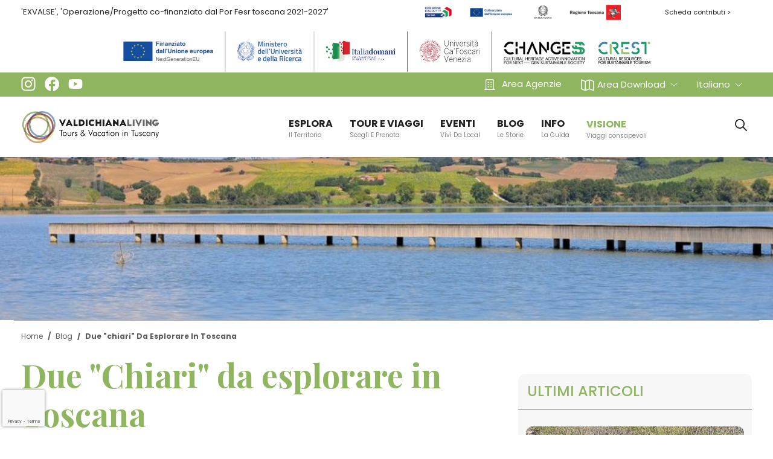

--- FILE ---
content_type: text/html; charset=UTF-8
request_url: https://www.valdichianaliving.it/blog/due-chiari-da-esplorare-in-toscana
body_size: 57591
content:
<!DOCTYPE html>
<html lang="it">
<head>
    <meta charset="UTF-8">
<meta name="viewport" content="width=device-width, initial-scale=1.0">
<meta http-equiv="X-UA-Compatible" content="IE=edge">
<meta name="viewport" content="width=device-width, initial-scale=1">
<meta name="theme-color" content="#EFE778">
<meta name="msapplication-navbutton-color" content="#EFE778">
<meta name="apple-mobile-web-app-status-bar-style" content="#EFE778">
<meta name="csrf-token" content="H2UwKCeyJfth9fwppkVtv1TWqDPz2TFmy5RZOsFA">
<title>Due &quot;Chiari&quot; da esplorare in Toscana</title>
        <meta name="description" content="IL LAGO DI CHIUSI E IL LAGO DI MONTEPULCIANO. Anche detti i due “Chiari”,  sono l’ideale per gli amanti della natura, due posti da vedere (e vivere).">
            <meta name="keywords" content="">
    <meta property="og:title" content="Due &quot;Chiari&quot; da esplorare in Toscana">
    <meta property="og:description" content="IL LAGO DI CHIUSI E IL LAGO DI MONTEPULCIANO. Anche detti i due “Chiari”,  sono l’ideale per gli amanti della natura, due posti da vedere (e vivere).">
    <meta property="og:type" content="website">
<meta property="og:url" content="http://www.valdichianaliving.it/blog/due-chiari-da-esplorare-in-toscana">
<meta property="og:locale" content="it_IT"/>
<meta property="og:site_name" content="ValdichianaLiving.it"/>
            <link href="/blog/due-chiari-da-esplorare-in-toscana" hreflang="it" rel="alternate">
            <link href="/en/blog/two-lakes-to-discover-in-tuscany" hreflang="en" rel="alternate">
    <link rel="canonical" href="https://www.valdichianaliving.it/blog/due-chiari-da-esplorare-in-toscana" />

<link rel="icon" type="image/png" sizes="16x16" href="/images/favicon/favicon.png">
<link rel="apple-touch-icon" sizes="57x57" href="/images/favicon/apple-icon-57x57.png">
<link rel="apple-touch-icon" sizes="60x60" href="/images/favicon/apple-icon-60x60.png">
<link rel="apple-touch-icon" sizes="72x72" href="/images/favicon/apple-icon-72x72.png">
<link rel="apple-touch-icon" sizes="76x76" href="/images/favicon/apple-icon-76x76.png">
<link rel="apple-touch-icon" sizes="114x114" href="/images/favicon/apple-icon-114x114.png">
<link rel="apple-touch-icon" sizes="120x120" href="/images/favicon/apple-icon-120x120.png">
<link rel="apple-touch-icon" sizes="144x144" href="/images/favicon/apple-icon-144x144.png">
<link rel="apple-touch-icon" sizes="152x152" href="/images/favicon/apple-icon-152x152.png">
<link rel="apple-touch-icon" sizes="180x180" href="/images/favicon/apple-icon-180x180.png">
<link rel="icon" type="image/png" sizes="192x192"  href="/images/favicon/android-icon-192x192.png">
<link rel="icon" type="image/png" sizes="32x32" href="/images/favicon/favicon-32x32.png">
<link rel="icon" type="image/png" sizes="96x96" href="/images/favicon/favicon-96x96.png">
<link rel="icon" type="image/png" sizes="16x16" href="/images/favicon/favicon-16x16.png">


<!-- Google Font -->
<link rel="preconnect" href="https://fonts.googleapis.com">
<link rel="preconnect" href="https://fonts.gstatic.com" crossorigin>
<link href="https://fonts.googleapis.com/css2?family=Montserrat:ital,wght@0,100..900;1,100..900&display=swap" rel="stylesheet">

<!-- Swiper CSS -->
<link rel="stylesheet" href="https://cdn.jsdelivr.net/npm/swiper@10/swiper-bundle.min.css"/>

<!-- Fancybox CSS -->
<link rel="stylesheet" href="https://cdn.jsdelivr.net/npm/@fancyapps/ui@5.0/dist/fancybox/fancybox.css"/>

<!-- Bootstrap CSS -->
<link href="https://cdn.jsdelivr.net/npm/bootstrap@5.3.0/dist/css/bootstrap.min.css" rel="stylesheet" integrity="sha384-9ndCyUaIbzAi2FUVXJi0CjmCapSmO7SnpJef0486qhLnuZ2cdeRhO02iuK6FUUVM" crossorigin="anonymous">

<!-- Custom CSS -->
<link rel="stylesheet" href="https://www.valdichianaliving.it/css/style.css">
    <title></title>
        </head>
<body>
<header>
            <!------ MENU MOBILE ------->
<nav id="side-menu--slide-right" class="side-menu side-menu--slide-right">
    <div class="wrap-button-close">
        <button class="side-menu__close"><img src="https://www.valdichianaliving.it/images/close.svg" alt="close icon"/></button>
    </div>

    <ul class="side-menu__items navbar-nav">
        <li class="nav-item side-menu__item">
            <a class="nav-link text-uppercase" href="/esplora">ESPLORA
                <span class="text-capitalize">Il territorio</span></a>
        </li>
        <li class="nav-item side-menu__item">
            <a class="nav-link text-uppercase" href="/vivi-e-gusta">TOUR E VIAGGI
                <span class="text-capitalize">Scegli e prenota</span></a>
        </li>
        <li class="nav-item side-menu__item">
            <a class="nav-link text-uppercase" href="/eventi">EVENTI
                <span class="text-capitalize">Vivi da local</span></a>
        </li>
        <li class="nav-item side-menu__item">
            <a class="nav-link text-uppercase" href="/blog">
                BLOG
                <span class="text-capitalize">Le storie</span>
            </a>
        </li>
                    <li class="nav-item side-menu__item dropdown">
                <a class="nav-link dropdown-toggle text-uppercase" href="#" id="navbarDropdown" role="button"
                   data-bs-toggle="dropdown"
                   aria-expanded="false">
                    info
                    <span class="text-capitalize">
                    la guida
                </span>
                </a>
                <ul class="dropdown-menu" aria-labelledby="navbarDropdown">
                                            <li>
                            <a class="dropdown-item" href="https://reservations-dms.verticalbooking.com/risultati_portale.htm?&amp;id_stile=263&amp;&amp;aff_id=1&amp;aff_code=ValdichianaLiving&amp;id_albergo=&amp;id_canale=1083&amp;lingua_utilizzata=ita">
                                Dove dormire
                            </a>
                        </li>
                                            <li>
                            <a class="dropdown-item" href="/info-point">
                                Info Point
                            </a>
                        </li>
                                            <li>
                            <a class="dropdown-item" href="/bike-sharing">
                                Bike sharing
                            </a>
                        </li>
                                            <li>
                            <a class="dropdown-item" href="/deposito-bagagli">
                                Deposito bagagli
                            </a>
                        </li>
                                            <li>
                            <a class="dropdown-item" href="/cannelline-acqua">
                                Fontanelle di acqua potabile
                            </a>
                        </li>
                                    </ul>
            </li>
                <li class="nav-item side-menu__item">
            <a class="nav-link sostenibilita text-uppercase" href="https://www.valdichianaliving.it/it/#row-sostenibilita">
                <span>Visione</span>
                <small>Viaggi consapevoli</small>
            </a>
        </li>
    </ul>

    <div class="wrap-social">
        <ul class="social justify-content-center">
            <li>
                <a target="_blank" href="https://www.instagram.com/valdichianaliving/">
                    <img src="https://www.valdichianaliving.it/images/instagram-n.svg" alt="instagram icon" data-was-processed="true"/>
                </a>
            </li>
            <li>
                <a target="_blank" href="https://www.facebook.com/valdichianaliving/">
                    <img src="https://www.valdichianaliving.it/images/facebook-n.svg" alt="facebook icon" data-was-processed="true"/>
                </a>
            </li>
        </ul>
    </div>

    <div class="top-menu">
        <ul class="nav">
            <li class="nav-item">
                <a class="nav-link" href="/area-agenzie">
                    <img src="https://www.valdichianaliving.it/images/agenzie-n.svg" alt="agencies icon"/>
                                            <span>Area Agenzie</span>
                                    </a>
            </li>
                        <li class="nav-item dropdown" style="height: fit-content">
                <a class="nav-link dropdown-toggle" href="#" id="areaDownloadDropdown" role="button"
                   data-bs-toggle="dropdown" aria-expanded="false">
                    <img src="https://www.valdichianaliving.it/images/download-n.svg"
                         alt="download icon"/><span>Area Download</span>
                </a>
                <ul class="dropdown-menu" aria-labelledby="areaDownloadDropdown">
                    <li>
                                                    <a class="dropdown-item" href="/form-area-riservata/viaggiatore">Viaggiatore</a>
                                            </li>
                    <li>
                                                    <a class="dropdown-item" href="/form-area-riservata/operatore">Operatore</a>
                                            </li>
                    <li>
                                                    <a class="dropdown-item" href="/form-area-riservata/press">Press</a>
                                            </li>
                </ul>
                <hr class="dropdown-divider mb-3">
                <a class="nav-link dropdown-toggle" href="#" id="lingueDropdown" role="button" data-bs-toggle="dropdown" aria-expanded="false">
            <span>Italiano</span>
        </a>
        <ul class="dropdown-menu lingue" aria-labelledby="lingueDropdown">
            <li><a class="dropdown-item" href="/en/blog/two-lakes-to-discover-in-tuscany" title="Two lakes to discover in Tuscany">English</a></li>
        </ul>
            </li>
        </ul>
    </div>
</nav>

<!------ HEADER ------->
<header>
    <section class="exvalse desktop">
        <div class="container">
            <div class="row">
                <div class="col-6">
                    <p>&#039;EXVALSE&#039;, &#039;Operazione/Progetto co-finanziato dal Por Fesr toscana 2021-2027&#039;</p>
                </div>
                <div class="col-6">
                    <div class="container">
                        <div class="row">
                            <div class="col-8">
                                <ul id="lista_istituzionali">
                                    <li style="background-image:url(https://www.valdichianaliving.it/images/coesione-italia.png)"></li>
                                    <li style="background-image:url(https://www.valdichianaliving.it/images/europa.png)"></li>
                                    <li style="background-image:url(https://www.valdichianaliving.it/images/repubblica-italiana-2x.png)"></li>
                                    <li style="background-image:url(https://www.valdichianaliving.it/images/regione-toscana.png)"></li>
                                </ul>
                            </div>
                            <div class="col-4 col-xxl-3 text-end">
                                                                    <a href="/scheda-contributi">
                                        Scheda contributi >
                                    </a>
                                                            </div>
                        </div>
                    </div>
                </div>
            </div>
            <div class="row mt-3">
                <div class="col-12 p-0 text-center">
                    <img style="max-width: 900px" class="img-fluid w-100" alt="banner pnrr"
                         src="https://www.valdichianaliving.it/images/banner-pnrr.png">
                </div>
            </div>
        </div>
    </section>
    <section class="top-header">
        <div class="container">
            <div class="row">
                <div class="col-4">
                    <ul class="social">
                        <li>
                            <a target="_blank" href="https://www.instagram.com/valdichianaliving/">
                                <img src="https://www.valdichianaliving.it/images/instagram.svg" alt="instagram icon"
                                     data-was-processed="true"/>
                            </a>
                        </li>
                        <li style="margin-right: 15px;">
                            <a target="_blank" href="https://www.facebook.com/valdichianaliving/">
                                <img src="https://www.valdichianaliving.it/images/facebook.svg" alt="facebook icon"
                                     data-was-processed="true"/>
                            </a>
                        </li>
                        <li>
                            <a target="_blank" href="https://www.youtube.com/@valdichianaliving3808">
                                <img src="https://www.valdichianaliving.it/images/youtube.svg" alt="youtube icon"
                                     data-was-processed="true"/>
                            </a>
                        </li>
                    </ul>
                </div>
                <div class="col-8 top-menu">
                    <ul class="nav justify-content-end">
                        <li class="nav-item">
                            <a class="nav-link" href="/area-agenzie">
                                <img src="https://www.valdichianaliving.it/images/agenzie.svg" alt="agencies icon"/>
                                                                    <span>Area Agenzie</span>
                                                            </a>
                        </li>
                                                <li class="nav-item dropdown">
                            <a class="nav-link dropdown-toggle" href="#" id="areaDownloadDropdown" role="button"
                               data-bs-toggle="dropdown" aria-expanded="false">
                                <img src="https://www.valdichianaliving.it/images/download.svg"
                                     alt="download icon"/><span>Area Download</span>
                            </a>
                            <ul class="dropdown-menu" aria-labelledby="areaDownloadDropdown">
                                <li>
                                                                            <a class="dropdown-item" href="/form-area-riservata/viaggiatore">Viaggiatore</a>
                                                                    </li>
                                <li>
                                                                            <a class="dropdown-item" href="/form-area-riservata/operatore" title="">Operatore</a>
                                                                    </li>
                                <li>
                                                                            <a class="dropdown-item" href="/form-area-riservata/press" title="">Press</a>
                                                                    </li>
                            </ul>
                        </li>
                        <li>
                            <a class="nav-link dropdown-toggle" href="#" id="lingueDropdown" role="button" data-bs-toggle="dropdown" aria-expanded="false">
            <span>Italiano</span>
        </a>
        <ul class="dropdown-menu lingue" aria-labelledby="lingueDropdown">
            <li><a class="dropdown-item" href="/en/blog/two-lakes-to-discover-in-tuscany" title="Two lakes to discover in Tuscany">English</a></li>
        </ul>
                        </li>
                    </ul>
                </div>
            </div>
        </div>
    </section>
    <section class="bottom-header">
        <div class="container">
            <div class="row">
                <div class="col-4 logo">
                    <a href="/">
                        <img src="https://www.valdichianaliving.it/images/valdichiana-living.png" alt="valdichiana living icon"/>
                    </a>
                </div>
                <div class="col-7 nav-wrap">
                    <nav class="navbar navbar-expand-lg">
                        <div class="container-fluid">
                            <div class="collapse navbar-collapse" id="navbarSupportedContent">
                                <ul class="navbar-nav">
                                    <li class="nav-item">
                                        <a class="nav-link text-uppercase"
                                           href="/esplora">ESPLORA
                                            <span class="text-capitalize">Il territorio</span></a>
                                    </li>
                                    <li class="nav-item">
                                        <a class="nav-link text-uppercase"
                                           href="/vivi-e-gusta">TOUR E VIAGGI
                                            <span class="text-capitalize">Scegli e prenota</span>
                                        </a>
                                    </li>
                                    <li class="nav-item">
                                        <a class="nav-link text-uppercase"
                                           href="/eventi">EVENTI
                                            <span class="text-capitalize">Vivi da local</span></a>
                                    </li>
                                    <li class="nav-item">
                                        <a class="nav-link text-uppercase"
                                           href="/blog">BLOG
                                            <span class="text-capitalize">Le storie</span></a>
                                    </li>
                                                                            <li class="nav-item dropdown">
                                            <a class="nav-link dropdown-toggle text-uppercase" href="#"
                                               id="navbarDropdown" role="button"
                                               data-bs-toggle="dropdown" aria-expanded="false">
                                                info
                                                <span class="text-capitalize">la guida</span>
                                            </a>
                                            <ul class="dropdown-menu" aria-labelledby="navbarDropdown">
                                                                                                    <li>
                                                        <a class="dropdown-item"
                                                           href="https://reservations-dms.verticalbooking.com/risultati_portale.htm?&amp;id_stile=263&amp;&amp;aff_id=1&amp;aff_code=ValdichianaLiving&amp;id_albergo=&amp;id_canale=1083&amp;lingua_utilizzata=ita">
                                                            Dove dormire
                                                        </a>
                                                    </li>
                                                                                                    <li>
                                                        <a class="dropdown-item"
                                                           href="/info-point">
                                                            Info Point
                                                        </a>
                                                    </li>
                                                                                                    <li>
                                                        <a class="dropdown-item"
                                                           href="/bike-sharing">
                                                            Bike sharing
                                                        </a>
                                                    </li>
                                                                                                    <li>
                                                        <a class="dropdown-item"
                                                           href="/deposito-bagagli">
                                                            Deposito bagagli
                                                        </a>
                                                    </li>
                                                                                                    <li>
                                                        <a class="dropdown-item"
                                                           href="/cannelline-acqua">
                                                            Fontanelle di acqua potabile
                                                        </a>
                                                    </li>
                                                                                            </ul>
                                        </li>
                                                                        <li class="nav-item">
                                        <a class="nav-link sostenibilita"
                                           href="https://www.valdichianaliving.it/it/#row-sostenibilita">
                                            <span>Visione</span>
                                            <small>Viaggi consapevoli</small>
                                        </a>
                                    </li>
                                </ul>

                            </div>
                        </div>
                    </nav>
                </div>
                <div class="col-8 col-xl-1 text-end">
                    <a class="tasto-cerca" href="/it/cerca">
                        <img src="https://www.valdichianaliving.it/images/Union.svg" alt="union icon"/>
                    </a>
                    <a class="tasto-menu-mobile" href="/it/cerca" id="c-button--slide-right">
                        <img src="https://www.valdichianaliving.it/images/menu.svg" alt="menu icon"/>
                    </a>
                </div>
            </div>
        </div>
    </section>
</header>

    </header>
<section class="header-two">
    <div class="exvalse mobile">
        <div class="container">
            <div class="row">
                <div class="col-12">
                    <p>&#039;EXVALSE&#039;, &#039;Operazione/Progetto co-finanziato dal Por Fesr toscana 2021-2027&#039;</p>
                </div>
                <div class="col-12 mb-2">
                                            <a href="/scheda-contributi">Scheda contributi ></a>
                                    </div>
                <div class="col-12 mb-3">
                    <ul id="lista_istituzionali">
                        <li style="background-image:url(https://www.valdichianaliving.it/images/coesione-italia.png)"></li>
                        <li style="background-image:url(https://www.valdichianaliving.it/images/europa.png)"></li>
                        <li style="background-image:url(https://www.valdichianaliving.it/images/repubblica-italiana-2x.png)"></li>
                        <li style="background-image:url(https://www.valdichianaliving.it/images/regione-toscana.png)"></li>
                    </ul>
                </div>
                <div class="col-12 p-0 text-center">
                    <img class="img-fluid w-100" style="max-width:600px;"
                         alt="banner pnrr" src="https://www.valdichianaliving.it/images/banner-pnrr.png">
                </div>
            </div>
        </div>
    </div>
</section><main id="main">
                        <section class="heroImage" style="background-image: url(/storage/blog_articoli/articoli5bfc106727e9d.jpg);"></section>
        
                <section class="breadcrumbRow">
    <div class="container" id="esploraPage">
        <div class="row">
            <div class="col-12">
                <nav aria-label="breadcrumb">
                    <ol class="breadcrumb">
                                                                                    <li class="breadcrumb-item">
                                    <a href="/" title="Home">
                                        Home
                                    </a>
                                </li>
                                                                                                                <li class="breadcrumb-item">
                                    <a href="/blog" title="Blog">
                                        Blog
                                    </a>
                                </li>
                                                                                                                <li class="breadcrumb-item active" aria-current="page">
                                    Due &quot;chiari&quot; Da Esplorare In Toscana
                                </li>
                                                                        </ol>
                    <script type="application/ld+json">
                        {
                          "@context": "http://schema.org",
                          "@type": "BreadcrumbList",
                          "itemListElement": [
                                                                {
                                    "@type": "ListItem",
                                    "position": 1,
                                    "name": "Home",
                                    "item": "https://www.valdichianaliving.it"
                                  }  ,                                                                 {
                                    "@type": "ListItem",
                                    "position": 2,
                                    "name": "Blog",
                                    "item": "https://www.valdichianaliving.it/blog"
                                  }  ,                                                                 {
                                    "@type": "ListItem",
                                    "position": 3,
                                    "name": "Due &quot;chiari&quot; Da Esplorare In Toscana",
                                    "item": "https://www.valdichianaliving.it/blog/due-chiari-da-esplorare-in-toscana"
                                  }                                                         ]
                        }
                    </script>
                </nav>
            </div>
        </div>
    </div>
</section>
    
        <section id="contenutoInformativoPage">
        <div class="container">
            <div class="row">
                <div class="padding-t-10 col-12 col-md-8">
                    <div class="">
                        <h1>Due &quot;Chiari&quot; da esplorare in Toscana</h1>
                        <h2>IL LAGO DI CHIUSI E IL LAGO DI MONTEPULCIANO</h2>
                    </div>
                    <div>
                        <p>Anche detti i due &ldquo;Chiari&rdquo;, &nbsp;sono l&rsquo;ideale per gli amanti della natura, due posti da vedere (e vivere).</p>

<p><strong>Il Lago di Chiusi</strong>, confinante con la vicina Umbria, &egrave; il secondo lago della Toscana per superficie. Circondato da canneti un tempo estesissimi, sulle sue rive si possono trovare numerose ninfee, pesci &nbsp;uccelli acquatici di ogni tipo. Aironi, cigni, anatre, ma anche fagiani, lepri e cinghiali, &nbsp;che vivono indisturbati nei dintorni del Chiaro. Si pu&ograve; comodamente pre ndere il sole distesi sul prato o sul molo. Per motivi ecologici ed ambientali sul lago &egrave; proibito l&rsquo;uso di imbarcazioni a motore, ma si possono affittare piccole barche a remi. Scopri questo luogo dal fascino antico grazie alla proposta di&nbsp;<a href="https://www.valdichianaliving.it/tours/lezione-di-yoga-in-riva-al-lago-con-picnic">Lezione di Yoga in riva al lago degli etruschi con picnic</a>&nbsp;di Valdichiana Living.</p>

<p><strong>&nbsp;Il Lago di Montepulciano</strong>&nbsp;&egrave; giusto ad un passo dal confine con l&rsquo;Umbria. Lo specchio d&rsquo;acqua si sviluppa su una superficie di 70 ettari ed una profondit&agrave; di neanche 3 metri. Le visite di questo museo a cielo aperto sono impostate come un momento di conoscenza con gli aspetti naturali e culturali del luogo. Presso il Centro Visite &ldquo;La Casetta&rdquo; &egrave; possibile toccare con mano gli oggetti appartenuti ai pescatori del lago, noleggiare biciclette e prenotare visite escursionistiche guidate, a piedi o a bordo di un piccolo battello alimentato a pannelli fotovoltaici. Seguendo il sentiero di&nbsp;<em>birdwatching</em>&nbsp;che si addentra sull&rsquo;acqua in mezzo ai canneti si pu&ograve; ammirare la distesa del lago.</p>
                    </div>

                    
                    <div class="articolonav">
                        <ul>
                            <li>
                                                                <div>
                                    Precedente
                                    <a href="mini-guida-ai-sentieri-della-valdichiana-senese" title="Mini guida ai sentieri della Valdichiana Senese">Mini guida ai sentieri della Valdichiana Senese</a>
                                </div>
                                                            </li>

                            <li>
                                                                <div>
                                    Successivo
                                    <a href="ghino-di-tacco-il-robin-hood-della-valdichiana" title="Ghino di Tacco : il Robin Hood della Valdichiana Senese">Ghino di Tacco : il Robin Hood della Valdichiana Senese</a>
                                </div>
                                                            </li>
                        </ul>
                    </div>
                </div>
                <div class="padding-t-40 d-none col-12 d-md-block col-md-4">
    <div id="sidebarBlog">
        <div class="ultimiArticoli">
            <h4>Ultimi articoli</h4>
            <div class="ultimiArticoliLista">
                                    <div class="articolo">
                        <div class="articolo_copertina">
                            <a href="/blog/local-ambassador-alessandr-giuncheto-trequanda" title="Le storie dei Local Ambassador: Alessandro e Il Giuncheto, olio di oliva a Trequanda" class="highlight-on-hover">
                                <img src="/storage/blog_articoli/691724ba3125b.jpg" alt="Le storie dei Local Ambassador: Alessandro e Il Giuncheto, olio di oliva a Trequanda" class="loading" data-was-processed="true">
                            </a>
                        </div>
                        <div class="articolo_categoria">
                            <a href="/blog/local-ambassador" title="Local ambassador">Local ambassador</a>
                        </div>
                        <div class="articolo_titolo">
                            <a href="/blog/local-ambassador-alessandr-giuncheto-trequanda" title="Le storie dei Local Ambassador: Alessandro e Il Giuncheto, olio di oliva a Trequanda">Le storie dei Local Ambassador: Alessandro e Il Giuncheto, olio di oliva a Trequanda</a>
                        </div>
                        <div class="articolo_footer">
                            <div class="articolo_data">13 novembre 2025</div>
                        </div>
                    </div>
                                    <div class="articolo">
                        <div class="articolo_copertina">
                            <a href="/blog/local-ambassador-stefanelli-miele" title="Le storie dei Local Ambassador: Carlo Stefanelli, miele a Sinalunga" class="highlight-on-hover">
                                <img src="/storage/blog_articoli/690b6d05507e9.jpeg" alt="Le storie dei Local Ambassador: Carlo Stefanelli, miele a Sinalunga" class="loading" data-was-processed="true">
                            </a>
                        </div>
                        <div class="articolo_categoria">
                            <a href="/blog/local-ambassador" title="Local ambassador">Local ambassador</a>
                        </div>
                        <div class="articolo_titolo">
                            <a href="/blog/local-ambassador-stefanelli-miele" title="Le storie dei Local Ambassador: Carlo Stefanelli, miele a Sinalunga">Le storie dei Local Ambassador: Carlo Stefanelli, miele a Sinalunga</a>
                        </div>
                        <div class="articolo_footer">
                            <div class="articolo_data">5 novembre 2025</div>
                        </div>
                    </div>
                                    <div class="articolo">
                        <div class="articolo_copertina">
                            <a href="/blog/local-ambassador-peruzzi-conserva-susine" title="Le storie dei Local Ambassador: i fratelli Peruzzi, conserva di susine a Montepulciano" class="highlight-on-hover">
                                <img src="/storage/blog_articoli/690241337d403.jpg" alt="Le storie dei Local Ambassador: i fratelli Peruzzi, conserva di susine a Montepulciano" class="loading" data-was-processed="true">
                            </a>
                        </div>
                        <div class="articolo_categoria">
                            <a href="/blog/local-ambassador" title="Local ambassador">Local ambassador</a>
                        </div>
                        <div class="articolo_titolo">
                            <a href="/blog/local-ambassador-peruzzi-conserva-susine" title="Le storie dei Local Ambassador: i fratelli Peruzzi, conserva di susine a Montepulciano">Le storie dei Local Ambassador: i fratelli Peruzzi, conserva di susine a Montepulciano</a>
                        </div>
                        <div class="articolo_footer">
                            <div class="articolo_data">29 ottobre 2025</div>
                        </div>
                    </div>
                            </div>
        </div>

        <div class="listaCategorie">
            <h4>Categorie</h4>
            <div class="listaCategorieLista">
                <dl>
                                            <dt><a href="/blog/arte-e-cultura" title="Arte e Cultura">Arte e Cultura</a></dt>
                        <dd>53
                                                            articoli
                                                    </dd>
                                            <dt><a href="/blog/benessere" title="Benessere">Benessere</a></dt>
                        <dd>29
                                                            articoli
                                                    </dd>
                                            <dt><a href="/blog/cucina" title="Cucina">Cucina</a></dt>
                        <dd>32
                                                            articoli
                                                    </dd>
                                            <dt><a href="/blog/eventi" title="Eventi">Eventi</a></dt>
                        <dd>42
                                                            articoli
                                                    </dd>
                                            <dt><a href="/blog/sport" title="Sport">Sport</a></dt>
                        <dd>14
                                                            articoli
                                                    </dd>
                                            <dt><a href="/blog/tour" title="Tour">Tour</a></dt>
                        <dd>30
                                                            articoli
                                                    </dd>
                                            <dt><a href="/blog/valdichiana-per-te" title="Valdichiana per te">Valdichiana per te</a></dt>
                        <dd>73
                                                            articoli
                                                    </dd>
                                            <dt><a href="/blog/local-ambassador" title="Local ambassador">Local ambassador</a></dt>
                        <dd>30
                                                            articoli
                                                    </dd>
                                    </dl>
            </div>
        </div>
    </div>
</div>
            </div>
        </div>
    </section>
</main>

<footer>
            <section id="wrap-swiper-top-footer">
            <div class="container">
                <div class="row">
                    <div class="col-12">
                        <!-- Swiper -->
                        <div class="swiper top-footerSwiper margin-b-30">
                            <div class="swiper-wrapper footer-slider">
                                                                    <div class="swiper-slide">
                                        <img src="/storage/galleries/677d1ea15b4cb.png" class="img-fluid footer-logos-img"
                                             alt="Etoa"/>
                                    </div>
                                                                    <div class="swiper-slide">
                                        <img src="/storage/galleries/67975dfb8b543.png" class="img-fluid footer-logos-img"
                                             alt="Lonely Planet"/>
                                    </div>
                                                                    <div class="swiper-slide">
                                        <img src="/storage/galleries/677d1ea1c0227.jpg" class="img-fluid footer-logos-img"
                                             alt="Chora Media"/>
                                    </div>
                                                                    <div class="swiper-slide">
                                        <img src="/storage/galleries/677d1ea1cbe0f.png" class="img-fluid footer-logos-img"
                                             alt="Dove Viaggi"/>
                                    </div>
                                                                    <div class="swiper-slide">
                                        <img src="/storage/galleries/677d1ea1e172d.png" class="img-fluid footer-logos-img"
                                             alt="Up2You"/>
                                    </div>
                                                            </div>
                            <div class="swiper-button-next"></div>
                            <div class="swiper-button-prev"></div>
                        </div>
                    </div>
                </div>
            </div>
        </section>
        <section id="wrap-newsletter-footer">
        <div class="container">
            <div class="row">
                <div class="col-12 col-lg-3">
                    <h3>Newsletter</h3>
                    <p>Non perderti le ultime novità su tour, offerte ed eventi</p>
                </div>
                <div class="col-12 col-lg-9">
                    <form class="row g-3" id="footer_newsletter" action="https://www.valdichianaliving.it/iscrizione-newsletter"
                          method="post">
                        <div class="col-12 col-lg-9">
                            <input type="hidden" name="_token" value="H2UwKCeyJfth9fwppkVtv1TWqDPz2TFmy5RZOsFA">                            <div class="row">
                                <div class="col-12 col-md-6">
                                    <label for="nome" class="form-label">Nome*</label>
                                    <input type="text" class="form-control" id="nome" name="nome" required>
                                </div>
                                <div class="col-12 col-md-6">
                                    <label for="email" class="form-label">Email*</label>
                                    <input type="email" class="form-control" id="email" required name="email">
                                </div>
                                <div class="col-12 margin-t-20">
                                    <div class="form-check">
                                        <input class="form-check-input" type="checkbox" id="gridCheck1" required>
                                        <label class="form-check-label" for="gridCheck1">
                                            Ho preso visione e accetto l&#039;informativa sulla privacy e autorizzo il trattamento dei miei dati personali ai sensi del D.Lgs. 196/2003 e del GDPR 679/20166
                                        </label>
                                    </div>
                                </div>
                                <input type="hidden" name="recaptcha_token" id="newsletter_token">
                                <input type="hidden" name="lingua_form" value="it"/>
                                                                                                                            </div>
                        </div>
                        <div class="col-12 col-lg-3">
                            <button type="submit" class="btn btn-nl" style="width: 100%;">Sign in</button>
                        </div>
                    </form>
                </div>
            </div>
        </div>
    </section>
    <section id="wrap-content-footer">
        <div class="container">
            <div class="row bordo">
                <div class="col-12 col-lg-10">
                    <div class="row">
                        <div class="col-6 col-lg-3">
                            <h4>About</h4>
                            <ul>
                                <li>
                                    <a href="/chi-siamo">Chi Siamo</a>
                                </li>
                                <li>
                                    <a href="/contattaci">Contattaci</a>
                                </li>
                                <li>
                                    <a href="/come-raggiungerci">Come raggiungerci</a>
                                </li>
                                <li>
                                    <a href="https://www.valdichianaliving.it/it/#row-sostenibilita">Sostenibilità</a>
                                </li>
                            </ul>
                        </div>
                        <div class="col-6 col-lg-3">
                            <h4>Area Download</h4>
                            <ul>
                                <li>
                                                                            <a href="/form-area-riservata/viaggiatore">Viaggiatore</a>
                                                                    </li>
                                <li>
                                                                            <a href="/form-area-riservata/operatore" title="">Operatore</a>
                                                                    </li>
                                <li>
                                                                            <a href="/form-area-riservata/press" title="">Press</a>
                                                                    </li>
                            </ul>
                        </div>
                        <div class="col-6 col-lg-3">
                            <h4>Agenzie</h4>
                            <ul>
                                <li>
                                    <a href="/area-agenzie">Accedi o Registrati</a>
                                </li>
                            </ul>
                        </div>
                        <div class="col-6 col-lg-3">
                            <h4>Social</h4>
                            <ul>
                                <li>
                                    <a href="https://www.instagram.com/valdichianaliving/" target="_blank">Instagram</a>
                                </li>
                                <li>
                                    <a href="https://www.facebook.com/valdichianaliving/" target="_blank">Facebook</a>
                                </li>
                            </ul>
                        </div>
                    </div>

                </div>
                <div class="col-12 col-lg-2 text-center margin-t-lg-10">
                    <div id="TA_cdsratingsonlynarrow112" class="TA_cdsratingsonlynarrow">
                        <ul id="mk6oZd7" class="TA_links EPl3ArsOxfgq">
                            <li id="IRAu0PGD" class="w7JOXzUqaeCn">
                                <a target="_blank" href="https://www.tripadvisor.it/">
                                    <img
                                        src="https://www.tripadvisor.it/img/cdsi/img2/branding/tripadvisor_logo_transp_340x80-18034-2.png"
                                        alt="TripAdvisor"/>
                                </a>
                            </li>
                        </ul>
                    </div>
                </div>
            </div>
        </div>
    </section>
            <section id="wrap-swiper-bottom-footer">
            <div class="container">
                <div class="row">
                    <div class="col-12">
                        <!-- Swiper -->
                        <div class="swiper bottom-footerSwiper">
                            <div class="swiper-wrapper footer-slider" style="display: flex; justify-content: center;">
                                                                    <div class="swiper-slide">
                                        <img src="/storage/galleries/67405f5d38851.jpg" class="img-fluid footer-logos-img"
                                             alt="Visit Tuscany"/>
                                    </div>
                                                                    <div class="swiper-slide">
                                        <img src="/storage/galleries/677d3fda43bb2.png" class="img-fluid footer-logos-img"
                                             alt="Vetrina Toscana"/>
                                    </div>
                                                                    <div class="swiper-slide">
                                        <img src="/storage/galleries/677d3fdb499f1.JPG" class="img-fluid footer-logos-img"
                                             alt="Eden - European Destinations of Excellence"/>
                                    </div>
                                                                    <div class="swiper-slide">
                                        <img src="/storage/galleries/6793b8a6367b9.png" class="img-fluid footer-logos-img"
                                             alt="Associazione Italiana Turismo Enogastronomico"/>
                                    </div>
                                                                    <div class="swiper-slide">
                                        <img src="/storage/galleries/679758737884c.png" class="img-fluid footer-logos-img"
                                             alt="Aces Europe"/>
                                    </div>
                                                                    <div class="swiper-slide">
                                        <img src="/storage/galleries/67975953330d0.png" class="img-fluid footer-logos-img"
                                             alt="CarTES Carta del Turista Enogastronomico Sostenibile"/>
                                    </div>
                                                            </div>
                            <div class="swiper-button-next"></div>
                            <div class="swiper-button-prev"></div>
                        </div>
                    </div>
                </div>
            </div>
        </section>
        <section id="wrap-bottom-footer">
        <div class="container">
            <div class="row">
                <div class="col-12 col-md-6 text-end">
                    <img src="/images/valdichiana-living.png" class="logo-footer">
                </div>
                <div class="col-12 col-md-6 text-start">
                    <img src="/images/logo-sdvndm.jpg" class="logo-footer">
                </div>
                <div class="col-12">
                    Piazza Grande, 7 53045 Montepulciano (Siena)
                    <br>
                    tel +39.0578 717484 - fax +39.0578 752749
                    <br><br>
                    Email: <a href="mailto:info@valdichianaliving.it">info@valdichianaliving.it</a> - Skype:
                    valdichianaliving
                </div>

                <div class="col-12 margin-t-30">
                    Copyright © 2024 ValdichianaLiving<br>Piazza Grande, 7 - 53045 Montepulciano (SI)<br>Registro Delle
                    Imprese Di Siena (Italia) <br> P.I. 00995040524 - C.F. 90010670520 <br>Codice Agenzia Viaggi N. 052000ADV0121
                    <br>
                                            <a href="https://www.iubenda.com/privacy-policy/12442144"
                           class="iubenda-nostyle no-brand iubenda-noiframe iubenda-embed iubenda-noiframe "
                           title="Privacy Policy ">Privacy Policy</a>
                        -
                        <a href="https://www.iubenda.com/privacy-policy/12442144/cookie-policy"
                           class="iubenda-nostyle no-brand iubenda-noiframe iubenda-embed iubenda-noiframe "
                           title="Cookie Policy ">Cookie Policy</a>
                        |
                        <a href="https://www.valdichianaliving.it/docs/VALDICHIANA%20LIVING_Exvalse_23_VL.pdf"
                           target="_blank">
                            Contributi pubblici
                        </a> - <a target="_blank" href="/pdf/termini_e_condizioni_new.pdf">Termini e Condizioni di vendita</a> |
                        Powered by <a target="_blank" href="https://advinser.it/">Advinser</a>

                                    </div>
            </div>
        </div>
    </section>
</footer>

<script src="https://cdn.jsdelivr.net/npm/bootstrap@5.3.0/dist/js/bootstrap.bundle.min.js"
        integrity="sha384-geWF76RCwLtnZ8qwWowPQNguL3RmwHVBC9FhGdlKrxdiJJigb/j/68SIy3Te4Bkz"
        crossorigin="anonymous"></script>
<!-- Swiper JS -->
<script src="https://cdn.jsdelivr.net/npm/swiper@10/swiper-bundle.min.js"></script>
<!-- Fancybox JS -->
<script src="https://cdn.jsdelivr.net/npm/@fancyapps/ui@5.0/dist/fancybox/fancybox.umd.js"></script>
<script>
    function scrollToElementById(elementId) {
        const element = document.getElementById(elementId);
        if (element) {
            element.scrollIntoView({
                behavior:
                    'smooth'
            });
        } else {
            console.error(`Element with ID ${elementId} not found.`);
        }
    }
</script>
<script src="https://www.google.com/recaptcha/api.js?render=6LeRvcgqAAAAAAonp0mIh7wLt78TkCITa1GMmAay"></script>
<script>
    function executeRecaptcha(formId, tokenId, action) {
        grecaptcha.ready(function() {
            grecaptcha.execute("6LeRvcgqAAAAAAonp0mIh7wLt78TkCITa1GMmAay", {action: action}).then(function(token) {
                document.getElementById(tokenId).value = token;
                document.getElementById(formId).submit();
            });
        });
    }
</script>


    <script async src="https://www.googletagmanager.com/gtag/js?id=G-SL8DQLDRQV"></script>
    <script>
        window.dataLayer = window.dataLayer || [];

        function gtag() {
            dataLayer.push(arguments);
        }

        gtag('js', new Date());

        gtag('config', 'G-SL8DQLDRQV');
    </script>
    <script>
        function trq() {
            (trq.q = trq.q || []).push(arguments);
        }

        trq('account', 't-5d53ace40ea636190f09ff58');
        var _paq = _paq || [];
        _paq.push(['trackPageView']);
        _paq.push(['enableLinkTracking']);

        (function () {
            var u = "//capturly.com/";
            _paq.push(['setTrackerUrl', u + 'capturly-track.php']);
            _paq.push(['setSiteId', 2744]);
            var d = document, g = d.createElement('script'), s = d.getElementsByTagName('script')[0];
            g.type = 'text/javascript';
            g.async = true;
            g.defer = true;
            g.src = u + 'capturly-track-js.js';
            s.parentNode.insertBefore(g, s);
        })();
    </script>
    <script>
        var swiper = new Swiper(".blogSwiper", {
            loop: true,
            navigation: {
                nextEl: ".swiper-button-next",
                prevEl: ".swiper-button-prev",
            },
            pagination: {
                el: ".swiper-pagination",
                clickable: true,
            },
        });
    </script>
    <script async=""
            src="https://www.jscache.com/wejs?wtype=cdsratingsonlynarrow&amp;uniq=112&amp;locationId=12688326&amp;lang=it&amp;border=true&amp;backgroundColor=white&amp;display_version=2"></script>
    <script>
        (function () {
            new Swiper(".top-footerSwiper", {
                slidesPerView: 1,
                spaceBetween: 10,
                navigation: {nextEl: ".swiper-button-next", prevEl: ".swiper-button-prev"},
                breakpoints: {
                    640: {slidesPerView: 3, spaceBetween: 20,},
                    768: {slidesPerView: 5, spaceBetween: 40,},
                    1024: {slidesPerView: 7, spaceBetween: 80,},
                },
            });
            new Swiper(".bottom-footerSwiper", {
                loop: true,
                slidesPerView: 2,
                centeredSlides: false,
                spaceBetween: 20,
                initialSlide: 2,
                navigation: {nextEl: ".swiper-button-next", prevEl: ".swiper-button-prev"},
                breakpoints: {
                    640: {slidesPerView: 3, spaceBetween: 20, initialSlide: 2,},
                    768: {slidesPerView: 5, spaceBetween: 40, initialSlide: 2,},
                    1024: {slidesPerView: 7, spaceBetween: 80, initialSlide: 2,},
                },
            });
        })();
    </script>

    <script>
        document.getElementById("footer_newsletter").addEventListener("submit", function(event) {
            event.preventDefault();
            executeRecaptcha("footer_newsletter", "newsletter_token", "footer_newsletter_submit");
        });
    </script>

                <script type="text/javascript">
            (function (w, d) {
                var loader = function () {
                    var s = d.createElement("script"), tag = d.getElementsByTagName("script")[0];
                    s.src = "https://cdn.iubenda.com/iubenda.js";
                    tag.parentNode.insertBefore(s, tag);
                };
                if (w.addEventListener) {
                    w.addEventListener("load", loader, false);
                } else if (w.attachEvent) {
                    w.attachEvent("onload", loader);
                } else {
                    w.onload = loader;
                }
            })(window, document);</script>
        <script type="text/javascript">
            (function (w, d) {
                var loader = function () {
                    var s = d.createElement("script"), tag = d.getElementsByTagName("script")[0];
                    s.src = "https://cdn.iubenda.com/iubenda.js";
                    tag.parentNode.insertBefore(s, tag);
                };
                if (w.addEventListener) {
                    w.addEventListener("load", loader, false);
                } else if (w.attachEvent) {
                    w.attachEvent("onload", loader);
                } else {
                    w.onload = loader;
                }
            })(window, document);
        </script>
    
<!-- menu mobile -->
<script>
    var toggleBtn = document.querySelector('#c-button--slide-right');
    var closeBtn = document.querySelector('.side-menu__close');
    var sideMenu = document.querySelector('#side-menu--slide-right');

    toggleBtn.addEventListener('click', openMenu);
    closeBtn.addEventListener('click', closeMenu);
    function openMenu(e) {
        e.preventDefault();
        sideMenu.classList.add('is-active');
    }
    function closeMenu(e) {
        e.preventDefault();
        sideMenu.classList.remove('is-active');
    }
</script>

<script>var toggleBtn=document.querySelector('#c-button--slide-right');var closeBtn=document.querySelector('.side-menu__close');var sideMenu=document.querySelector('#side-menu--slide-right');toggleBtn.addEventListener('click',openMenu);closeBtn.addEventListener('click',closeMenu);function openMenu(e){e.preventDefault();sideMenu.classList.add('is-active');}function closeMenu(e){e.preventDefault();sideMenu.classList.remove('is-active');}</script>



</body>
</html>


--- FILE ---
content_type: text/html; charset=utf-8
request_url: https://www.google.com/recaptcha/api2/anchor?ar=1&k=6LeRvcgqAAAAAAonp0mIh7wLt78TkCITa1GMmAay&co=aHR0cHM6Ly93d3cudmFsZGljaGlhbmFsaXZpbmcuaXQ6NDQz&hl=en&v=PoyoqOPhxBO7pBk68S4YbpHZ&size=invisible&anchor-ms=20000&execute-ms=30000&cb=i2a6w2pjaxm5
body_size: 48467
content:
<!DOCTYPE HTML><html dir="ltr" lang="en"><head><meta http-equiv="Content-Type" content="text/html; charset=UTF-8">
<meta http-equiv="X-UA-Compatible" content="IE=edge">
<title>reCAPTCHA</title>
<style type="text/css">
/* cyrillic-ext */
@font-face {
  font-family: 'Roboto';
  font-style: normal;
  font-weight: 400;
  font-stretch: 100%;
  src: url(//fonts.gstatic.com/s/roboto/v48/KFO7CnqEu92Fr1ME7kSn66aGLdTylUAMa3GUBHMdazTgWw.woff2) format('woff2');
  unicode-range: U+0460-052F, U+1C80-1C8A, U+20B4, U+2DE0-2DFF, U+A640-A69F, U+FE2E-FE2F;
}
/* cyrillic */
@font-face {
  font-family: 'Roboto';
  font-style: normal;
  font-weight: 400;
  font-stretch: 100%;
  src: url(//fonts.gstatic.com/s/roboto/v48/KFO7CnqEu92Fr1ME7kSn66aGLdTylUAMa3iUBHMdazTgWw.woff2) format('woff2');
  unicode-range: U+0301, U+0400-045F, U+0490-0491, U+04B0-04B1, U+2116;
}
/* greek-ext */
@font-face {
  font-family: 'Roboto';
  font-style: normal;
  font-weight: 400;
  font-stretch: 100%;
  src: url(//fonts.gstatic.com/s/roboto/v48/KFO7CnqEu92Fr1ME7kSn66aGLdTylUAMa3CUBHMdazTgWw.woff2) format('woff2');
  unicode-range: U+1F00-1FFF;
}
/* greek */
@font-face {
  font-family: 'Roboto';
  font-style: normal;
  font-weight: 400;
  font-stretch: 100%;
  src: url(//fonts.gstatic.com/s/roboto/v48/KFO7CnqEu92Fr1ME7kSn66aGLdTylUAMa3-UBHMdazTgWw.woff2) format('woff2');
  unicode-range: U+0370-0377, U+037A-037F, U+0384-038A, U+038C, U+038E-03A1, U+03A3-03FF;
}
/* math */
@font-face {
  font-family: 'Roboto';
  font-style: normal;
  font-weight: 400;
  font-stretch: 100%;
  src: url(//fonts.gstatic.com/s/roboto/v48/KFO7CnqEu92Fr1ME7kSn66aGLdTylUAMawCUBHMdazTgWw.woff2) format('woff2');
  unicode-range: U+0302-0303, U+0305, U+0307-0308, U+0310, U+0312, U+0315, U+031A, U+0326-0327, U+032C, U+032F-0330, U+0332-0333, U+0338, U+033A, U+0346, U+034D, U+0391-03A1, U+03A3-03A9, U+03B1-03C9, U+03D1, U+03D5-03D6, U+03F0-03F1, U+03F4-03F5, U+2016-2017, U+2034-2038, U+203C, U+2040, U+2043, U+2047, U+2050, U+2057, U+205F, U+2070-2071, U+2074-208E, U+2090-209C, U+20D0-20DC, U+20E1, U+20E5-20EF, U+2100-2112, U+2114-2115, U+2117-2121, U+2123-214F, U+2190, U+2192, U+2194-21AE, U+21B0-21E5, U+21F1-21F2, U+21F4-2211, U+2213-2214, U+2216-22FF, U+2308-230B, U+2310, U+2319, U+231C-2321, U+2336-237A, U+237C, U+2395, U+239B-23B7, U+23D0, U+23DC-23E1, U+2474-2475, U+25AF, U+25B3, U+25B7, U+25BD, U+25C1, U+25CA, U+25CC, U+25FB, U+266D-266F, U+27C0-27FF, U+2900-2AFF, U+2B0E-2B11, U+2B30-2B4C, U+2BFE, U+3030, U+FF5B, U+FF5D, U+1D400-1D7FF, U+1EE00-1EEFF;
}
/* symbols */
@font-face {
  font-family: 'Roboto';
  font-style: normal;
  font-weight: 400;
  font-stretch: 100%;
  src: url(//fonts.gstatic.com/s/roboto/v48/KFO7CnqEu92Fr1ME7kSn66aGLdTylUAMaxKUBHMdazTgWw.woff2) format('woff2');
  unicode-range: U+0001-000C, U+000E-001F, U+007F-009F, U+20DD-20E0, U+20E2-20E4, U+2150-218F, U+2190, U+2192, U+2194-2199, U+21AF, U+21E6-21F0, U+21F3, U+2218-2219, U+2299, U+22C4-22C6, U+2300-243F, U+2440-244A, U+2460-24FF, U+25A0-27BF, U+2800-28FF, U+2921-2922, U+2981, U+29BF, U+29EB, U+2B00-2BFF, U+4DC0-4DFF, U+FFF9-FFFB, U+10140-1018E, U+10190-1019C, U+101A0, U+101D0-101FD, U+102E0-102FB, U+10E60-10E7E, U+1D2C0-1D2D3, U+1D2E0-1D37F, U+1F000-1F0FF, U+1F100-1F1AD, U+1F1E6-1F1FF, U+1F30D-1F30F, U+1F315, U+1F31C, U+1F31E, U+1F320-1F32C, U+1F336, U+1F378, U+1F37D, U+1F382, U+1F393-1F39F, U+1F3A7-1F3A8, U+1F3AC-1F3AF, U+1F3C2, U+1F3C4-1F3C6, U+1F3CA-1F3CE, U+1F3D4-1F3E0, U+1F3ED, U+1F3F1-1F3F3, U+1F3F5-1F3F7, U+1F408, U+1F415, U+1F41F, U+1F426, U+1F43F, U+1F441-1F442, U+1F444, U+1F446-1F449, U+1F44C-1F44E, U+1F453, U+1F46A, U+1F47D, U+1F4A3, U+1F4B0, U+1F4B3, U+1F4B9, U+1F4BB, U+1F4BF, U+1F4C8-1F4CB, U+1F4D6, U+1F4DA, U+1F4DF, U+1F4E3-1F4E6, U+1F4EA-1F4ED, U+1F4F7, U+1F4F9-1F4FB, U+1F4FD-1F4FE, U+1F503, U+1F507-1F50B, U+1F50D, U+1F512-1F513, U+1F53E-1F54A, U+1F54F-1F5FA, U+1F610, U+1F650-1F67F, U+1F687, U+1F68D, U+1F691, U+1F694, U+1F698, U+1F6AD, U+1F6B2, U+1F6B9-1F6BA, U+1F6BC, U+1F6C6-1F6CF, U+1F6D3-1F6D7, U+1F6E0-1F6EA, U+1F6F0-1F6F3, U+1F6F7-1F6FC, U+1F700-1F7FF, U+1F800-1F80B, U+1F810-1F847, U+1F850-1F859, U+1F860-1F887, U+1F890-1F8AD, U+1F8B0-1F8BB, U+1F8C0-1F8C1, U+1F900-1F90B, U+1F93B, U+1F946, U+1F984, U+1F996, U+1F9E9, U+1FA00-1FA6F, U+1FA70-1FA7C, U+1FA80-1FA89, U+1FA8F-1FAC6, U+1FACE-1FADC, U+1FADF-1FAE9, U+1FAF0-1FAF8, U+1FB00-1FBFF;
}
/* vietnamese */
@font-face {
  font-family: 'Roboto';
  font-style: normal;
  font-weight: 400;
  font-stretch: 100%;
  src: url(//fonts.gstatic.com/s/roboto/v48/KFO7CnqEu92Fr1ME7kSn66aGLdTylUAMa3OUBHMdazTgWw.woff2) format('woff2');
  unicode-range: U+0102-0103, U+0110-0111, U+0128-0129, U+0168-0169, U+01A0-01A1, U+01AF-01B0, U+0300-0301, U+0303-0304, U+0308-0309, U+0323, U+0329, U+1EA0-1EF9, U+20AB;
}
/* latin-ext */
@font-face {
  font-family: 'Roboto';
  font-style: normal;
  font-weight: 400;
  font-stretch: 100%;
  src: url(//fonts.gstatic.com/s/roboto/v48/KFO7CnqEu92Fr1ME7kSn66aGLdTylUAMa3KUBHMdazTgWw.woff2) format('woff2');
  unicode-range: U+0100-02BA, U+02BD-02C5, U+02C7-02CC, U+02CE-02D7, U+02DD-02FF, U+0304, U+0308, U+0329, U+1D00-1DBF, U+1E00-1E9F, U+1EF2-1EFF, U+2020, U+20A0-20AB, U+20AD-20C0, U+2113, U+2C60-2C7F, U+A720-A7FF;
}
/* latin */
@font-face {
  font-family: 'Roboto';
  font-style: normal;
  font-weight: 400;
  font-stretch: 100%;
  src: url(//fonts.gstatic.com/s/roboto/v48/KFO7CnqEu92Fr1ME7kSn66aGLdTylUAMa3yUBHMdazQ.woff2) format('woff2');
  unicode-range: U+0000-00FF, U+0131, U+0152-0153, U+02BB-02BC, U+02C6, U+02DA, U+02DC, U+0304, U+0308, U+0329, U+2000-206F, U+20AC, U+2122, U+2191, U+2193, U+2212, U+2215, U+FEFF, U+FFFD;
}
/* cyrillic-ext */
@font-face {
  font-family: 'Roboto';
  font-style: normal;
  font-weight: 500;
  font-stretch: 100%;
  src: url(//fonts.gstatic.com/s/roboto/v48/KFO7CnqEu92Fr1ME7kSn66aGLdTylUAMa3GUBHMdazTgWw.woff2) format('woff2');
  unicode-range: U+0460-052F, U+1C80-1C8A, U+20B4, U+2DE0-2DFF, U+A640-A69F, U+FE2E-FE2F;
}
/* cyrillic */
@font-face {
  font-family: 'Roboto';
  font-style: normal;
  font-weight: 500;
  font-stretch: 100%;
  src: url(//fonts.gstatic.com/s/roboto/v48/KFO7CnqEu92Fr1ME7kSn66aGLdTylUAMa3iUBHMdazTgWw.woff2) format('woff2');
  unicode-range: U+0301, U+0400-045F, U+0490-0491, U+04B0-04B1, U+2116;
}
/* greek-ext */
@font-face {
  font-family: 'Roboto';
  font-style: normal;
  font-weight: 500;
  font-stretch: 100%;
  src: url(//fonts.gstatic.com/s/roboto/v48/KFO7CnqEu92Fr1ME7kSn66aGLdTylUAMa3CUBHMdazTgWw.woff2) format('woff2');
  unicode-range: U+1F00-1FFF;
}
/* greek */
@font-face {
  font-family: 'Roboto';
  font-style: normal;
  font-weight: 500;
  font-stretch: 100%;
  src: url(//fonts.gstatic.com/s/roboto/v48/KFO7CnqEu92Fr1ME7kSn66aGLdTylUAMa3-UBHMdazTgWw.woff2) format('woff2');
  unicode-range: U+0370-0377, U+037A-037F, U+0384-038A, U+038C, U+038E-03A1, U+03A3-03FF;
}
/* math */
@font-face {
  font-family: 'Roboto';
  font-style: normal;
  font-weight: 500;
  font-stretch: 100%;
  src: url(//fonts.gstatic.com/s/roboto/v48/KFO7CnqEu92Fr1ME7kSn66aGLdTylUAMawCUBHMdazTgWw.woff2) format('woff2');
  unicode-range: U+0302-0303, U+0305, U+0307-0308, U+0310, U+0312, U+0315, U+031A, U+0326-0327, U+032C, U+032F-0330, U+0332-0333, U+0338, U+033A, U+0346, U+034D, U+0391-03A1, U+03A3-03A9, U+03B1-03C9, U+03D1, U+03D5-03D6, U+03F0-03F1, U+03F4-03F5, U+2016-2017, U+2034-2038, U+203C, U+2040, U+2043, U+2047, U+2050, U+2057, U+205F, U+2070-2071, U+2074-208E, U+2090-209C, U+20D0-20DC, U+20E1, U+20E5-20EF, U+2100-2112, U+2114-2115, U+2117-2121, U+2123-214F, U+2190, U+2192, U+2194-21AE, U+21B0-21E5, U+21F1-21F2, U+21F4-2211, U+2213-2214, U+2216-22FF, U+2308-230B, U+2310, U+2319, U+231C-2321, U+2336-237A, U+237C, U+2395, U+239B-23B7, U+23D0, U+23DC-23E1, U+2474-2475, U+25AF, U+25B3, U+25B7, U+25BD, U+25C1, U+25CA, U+25CC, U+25FB, U+266D-266F, U+27C0-27FF, U+2900-2AFF, U+2B0E-2B11, U+2B30-2B4C, U+2BFE, U+3030, U+FF5B, U+FF5D, U+1D400-1D7FF, U+1EE00-1EEFF;
}
/* symbols */
@font-face {
  font-family: 'Roboto';
  font-style: normal;
  font-weight: 500;
  font-stretch: 100%;
  src: url(//fonts.gstatic.com/s/roboto/v48/KFO7CnqEu92Fr1ME7kSn66aGLdTylUAMaxKUBHMdazTgWw.woff2) format('woff2');
  unicode-range: U+0001-000C, U+000E-001F, U+007F-009F, U+20DD-20E0, U+20E2-20E4, U+2150-218F, U+2190, U+2192, U+2194-2199, U+21AF, U+21E6-21F0, U+21F3, U+2218-2219, U+2299, U+22C4-22C6, U+2300-243F, U+2440-244A, U+2460-24FF, U+25A0-27BF, U+2800-28FF, U+2921-2922, U+2981, U+29BF, U+29EB, U+2B00-2BFF, U+4DC0-4DFF, U+FFF9-FFFB, U+10140-1018E, U+10190-1019C, U+101A0, U+101D0-101FD, U+102E0-102FB, U+10E60-10E7E, U+1D2C0-1D2D3, U+1D2E0-1D37F, U+1F000-1F0FF, U+1F100-1F1AD, U+1F1E6-1F1FF, U+1F30D-1F30F, U+1F315, U+1F31C, U+1F31E, U+1F320-1F32C, U+1F336, U+1F378, U+1F37D, U+1F382, U+1F393-1F39F, U+1F3A7-1F3A8, U+1F3AC-1F3AF, U+1F3C2, U+1F3C4-1F3C6, U+1F3CA-1F3CE, U+1F3D4-1F3E0, U+1F3ED, U+1F3F1-1F3F3, U+1F3F5-1F3F7, U+1F408, U+1F415, U+1F41F, U+1F426, U+1F43F, U+1F441-1F442, U+1F444, U+1F446-1F449, U+1F44C-1F44E, U+1F453, U+1F46A, U+1F47D, U+1F4A3, U+1F4B0, U+1F4B3, U+1F4B9, U+1F4BB, U+1F4BF, U+1F4C8-1F4CB, U+1F4D6, U+1F4DA, U+1F4DF, U+1F4E3-1F4E6, U+1F4EA-1F4ED, U+1F4F7, U+1F4F9-1F4FB, U+1F4FD-1F4FE, U+1F503, U+1F507-1F50B, U+1F50D, U+1F512-1F513, U+1F53E-1F54A, U+1F54F-1F5FA, U+1F610, U+1F650-1F67F, U+1F687, U+1F68D, U+1F691, U+1F694, U+1F698, U+1F6AD, U+1F6B2, U+1F6B9-1F6BA, U+1F6BC, U+1F6C6-1F6CF, U+1F6D3-1F6D7, U+1F6E0-1F6EA, U+1F6F0-1F6F3, U+1F6F7-1F6FC, U+1F700-1F7FF, U+1F800-1F80B, U+1F810-1F847, U+1F850-1F859, U+1F860-1F887, U+1F890-1F8AD, U+1F8B0-1F8BB, U+1F8C0-1F8C1, U+1F900-1F90B, U+1F93B, U+1F946, U+1F984, U+1F996, U+1F9E9, U+1FA00-1FA6F, U+1FA70-1FA7C, U+1FA80-1FA89, U+1FA8F-1FAC6, U+1FACE-1FADC, U+1FADF-1FAE9, U+1FAF0-1FAF8, U+1FB00-1FBFF;
}
/* vietnamese */
@font-face {
  font-family: 'Roboto';
  font-style: normal;
  font-weight: 500;
  font-stretch: 100%;
  src: url(//fonts.gstatic.com/s/roboto/v48/KFO7CnqEu92Fr1ME7kSn66aGLdTylUAMa3OUBHMdazTgWw.woff2) format('woff2');
  unicode-range: U+0102-0103, U+0110-0111, U+0128-0129, U+0168-0169, U+01A0-01A1, U+01AF-01B0, U+0300-0301, U+0303-0304, U+0308-0309, U+0323, U+0329, U+1EA0-1EF9, U+20AB;
}
/* latin-ext */
@font-face {
  font-family: 'Roboto';
  font-style: normal;
  font-weight: 500;
  font-stretch: 100%;
  src: url(//fonts.gstatic.com/s/roboto/v48/KFO7CnqEu92Fr1ME7kSn66aGLdTylUAMa3KUBHMdazTgWw.woff2) format('woff2');
  unicode-range: U+0100-02BA, U+02BD-02C5, U+02C7-02CC, U+02CE-02D7, U+02DD-02FF, U+0304, U+0308, U+0329, U+1D00-1DBF, U+1E00-1E9F, U+1EF2-1EFF, U+2020, U+20A0-20AB, U+20AD-20C0, U+2113, U+2C60-2C7F, U+A720-A7FF;
}
/* latin */
@font-face {
  font-family: 'Roboto';
  font-style: normal;
  font-weight: 500;
  font-stretch: 100%;
  src: url(//fonts.gstatic.com/s/roboto/v48/KFO7CnqEu92Fr1ME7kSn66aGLdTylUAMa3yUBHMdazQ.woff2) format('woff2');
  unicode-range: U+0000-00FF, U+0131, U+0152-0153, U+02BB-02BC, U+02C6, U+02DA, U+02DC, U+0304, U+0308, U+0329, U+2000-206F, U+20AC, U+2122, U+2191, U+2193, U+2212, U+2215, U+FEFF, U+FFFD;
}
/* cyrillic-ext */
@font-face {
  font-family: 'Roboto';
  font-style: normal;
  font-weight: 900;
  font-stretch: 100%;
  src: url(//fonts.gstatic.com/s/roboto/v48/KFO7CnqEu92Fr1ME7kSn66aGLdTylUAMa3GUBHMdazTgWw.woff2) format('woff2');
  unicode-range: U+0460-052F, U+1C80-1C8A, U+20B4, U+2DE0-2DFF, U+A640-A69F, U+FE2E-FE2F;
}
/* cyrillic */
@font-face {
  font-family: 'Roboto';
  font-style: normal;
  font-weight: 900;
  font-stretch: 100%;
  src: url(//fonts.gstatic.com/s/roboto/v48/KFO7CnqEu92Fr1ME7kSn66aGLdTylUAMa3iUBHMdazTgWw.woff2) format('woff2');
  unicode-range: U+0301, U+0400-045F, U+0490-0491, U+04B0-04B1, U+2116;
}
/* greek-ext */
@font-face {
  font-family: 'Roboto';
  font-style: normal;
  font-weight: 900;
  font-stretch: 100%;
  src: url(//fonts.gstatic.com/s/roboto/v48/KFO7CnqEu92Fr1ME7kSn66aGLdTylUAMa3CUBHMdazTgWw.woff2) format('woff2');
  unicode-range: U+1F00-1FFF;
}
/* greek */
@font-face {
  font-family: 'Roboto';
  font-style: normal;
  font-weight: 900;
  font-stretch: 100%;
  src: url(//fonts.gstatic.com/s/roboto/v48/KFO7CnqEu92Fr1ME7kSn66aGLdTylUAMa3-UBHMdazTgWw.woff2) format('woff2');
  unicode-range: U+0370-0377, U+037A-037F, U+0384-038A, U+038C, U+038E-03A1, U+03A3-03FF;
}
/* math */
@font-face {
  font-family: 'Roboto';
  font-style: normal;
  font-weight: 900;
  font-stretch: 100%;
  src: url(//fonts.gstatic.com/s/roboto/v48/KFO7CnqEu92Fr1ME7kSn66aGLdTylUAMawCUBHMdazTgWw.woff2) format('woff2');
  unicode-range: U+0302-0303, U+0305, U+0307-0308, U+0310, U+0312, U+0315, U+031A, U+0326-0327, U+032C, U+032F-0330, U+0332-0333, U+0338, U+033A, U+0346, U+034D, U+0391-03A1, U+03A3-03A9, U+03B1-03C9, U+03D1, U+03D5-03D6, U+03F0-03F1, U+03F4-03F5, U+2016-2017, U+2034-2038, U+203C, U+2040, U+2043, U+2047, U+2050, U+2057, U+205F, U+2070-2071, U+2074-208E, U+2090-209C, U+20D0-20DC, U+20E1, U+20E5-20EF, U+2100-2112, U+2114-2115, U+2117-2121, U+2123-214F, U+2190, U+2192, U+2194-21AE, U+21B0-21E5, U+21F1-21F2, U+21F4-2211, U+2213-2214, U+2216-22FF, U+2308-230B, U+2310, U+2319, U+231C-2321, U+2336-237A, U+237C, U+2395, U+239B-23B7, U+23D0, U+23DC-23E1, U+2474-2475, U+25AF, U+25B3, U+25B7, U+25BD, U+25C1, U+25CA, U+25CC, U+25FB, U+266D-266F, U+27C0-27FF, U+2900-2AFF, U+2B0E-2B11, U+2B30-2B4C, U+2BFE, U+3030, U+FF5B, U+FF5D, U+1D400-1D7FF, U+1EE00-1EEFF;
}
/* symbols */
@font-face {
  font-family: 'Roboto';
  font-style: normal;
  font-weight: 900;
  font-stretch: 100%;
  src: url(//fonts.gstatic.com/s/roboto/v48/KFO7CnqEu92Fr1ME7kSn66aGLdTylUAMaxKUBHMdazTgWw.woff2) format('woff2');
  unicode-range: U+0001-000C, U+000E-001F, U+007F-009F, U+20DD-20E0, U+20E2-20E4, U+2150-218F, U+2190, U+2192, U+2194-2199, U+21AF, U+21E6-21F0, U+21F3, U+2218-2219, U+2299, U+22C4-22C6, U+2300-243F, U+2440-244A, U+2460-24FF, U+25A0-27BF, U+2800-28FF, U+2921-2922, U+2981, U+29BF, U+29EB, U+2B00-2BFF, U+4DC0-4DFF, U+FFF9-FFFB, U+10140-1018E, U+10190-1019C, U+101A0, U+101D0-101FD, U+102E0-102FB, U+10E60-10E7E, U+1D2C0-1D2D3, U+1D2E0-1D37F, U+1F000-1F0FF, U+1F100-1F1AD, U+1F1E6-1F1FF, U+1F30D-1F30F, U+1F315, U+1F31C, U+1F31E, U+1F320-1F32C, U+1F336, U+1F378, U+1F37D, U+1F382, U+1F393-1F39F, U+1F3A7-1F3A8, U+1F3AC-1F3AF, U+1F3C2, U+1F3C4-1F3C6, U+1F3CA-1F3CE, U+1F3D4-1F3E0, U+1F3ED, U+1F3F1-1F3F3, U+1F3F5-1F3F7, U+1F408, U+1F415, U+1F41F, U+1F426, U+1F43F, U+1F441-1F442, U+1F444, U+1F446-1F449, U+1F44C-1F44E, U+1F453, U+1F46A, U+1F47D, U+1F4A3, U+1F4B0, U+1F4B3, U+1F4B9, U+1F4BB, U+1F4BF, U+1F4C8-1F4CB, U+1F4D6, U+1F4DA, U+1F4DF, U+1F4E3-1F4E6, U+1F4EA-1F4ED, U+1F4F7, U+1F4F9-1F4FB, U+1F4FD-1F4FE, U+1F503, U+1F507-1F50B, U+1F50D, U+1F512-1F513, U+1F53E-1F54A, U+1F54F-1F5FA, U+1F610, U+1F650-1F67F, U+1F687, U+1F68D, U+1F691, U+1F694, U+1F698, U+1F6AD, U+1F6B2, U+1F6B9-1F6BA, U+1F6BC, U+1F6C6-1F6CF, U+1F6D3-1F6D7, U+1F6E0-1F6EA, U+1F6F0-1F6F3, U+1F6F7-1F6FC, U+1F700-1F7FF, U+1F800-1F80B, U+1F810-1F847, U+1F850-1F859, U+1F860-1F887, U+1F890-1F8AD, U+1F8B0-1F8BB, U+1F8C0-1F8C1, U+1F900-1F90B, U+1F93B, U+1F946, U+1F984, U+1F996, U+1F9E9, U+1FA00-1FA6F, U+1FA70-1FA7C, U+1FA80-1FA89, U+1FA8F-1FAC6, U+1FACE-1FADC, U+1FADF-1FAE9, U+1FAF0-1FAF8, U+1FB00-1FBFF;
}
/* vietnamese */
@font-face {
  font-family: 'Roboto';
  font-style: normal;
  font-weight: 900;
  font-stretch: 100%;
  src: url(//fonts.gstatic.com/s/roboto/v48/KFO7CnqEu92Fr1ME7kSn66aGLdTylUAMa3OUBHMdazTgWw.woff2) format('woff2');
  unicode-range: U+0102-0103, U+0110-0111, U+0128-0129, U+0168-0169, U+01A0-01A1, U+01AF-01B0, U+0300-0301, U+0303-0304, U+0308-0309, U+0323, U+0329, U+1EA0-1EF9, U+20AB;
}
/* latin-ext */
@font-face {
  font-family: 'Roboto';
  font-style: normal;
  font-weight: 900;
  font-stretch: 100%;
  src: url(//fonts.gstatic.com/s/roboto/v48/KFO7CnqEu92Fr1ME7kSn66aGLdTylUAMa3KUBHMdazTgWw.woff2) format('woff2');
  unicode-range: U+0100-02BA, U+02BD-02C5, U+02C7-02CC, U+02CE-02D7, U+02DD-02FF, U+0304, U+0308, U+0329, U+1D00-1DBF, U+1E00-1E9F, U+1EF2-1EFF, U+2020, U+20A0-20AB, U+20AD-20C0, U+2113, U+2C60-2C7F, U+A720-A7FF;
}
/* latin */
@font-face {
  font-family: 'Roboto';
  font-style: normal;
  font-weight: 900;
  font-stretch: 100%;
  src: url(//fonts.gstatic.com/s/roboto/v48/KFO7CnqEu92Fr1ME7kSn66aGLdTylUAMa3yUBHMdazQ.woff2) format('woff2');
  unicode-range: U+0000-00FF, U+0131, U+0152-0153, U+02BB-02BC, U+02C6, U+02DA, U+02DC, U+0304, U+0308, U+0329, U+2000-206F, U+20AC, U+2122, U+2191, U+2193, U+2212, U+2215, U+FEFF, U+FFFD;
}

</style>
<link rel="stylesheet" type="text/css" href="https://www.gstatic.com/recaptcha/releases/PoyoqOPhxBO7pBk68S4YbpHZ/styles__ltr.css">
<script nonce="gpu5zwQrh19AfPg8fc8wHQ" type="text/javascript">window['__recaptcha_api'] = 'https://www.google.com/recaptcha/api2/';</script>
<script type="text/javascript" src="https://www.gstatic.com/recaptcha/releases/PoyoqOPhxBO7pBk68S4YbpHZ/recaptcha__en.js" nonce="gpu5zwQrh19AfPg8fc8wHQ">
      
    </script></head>
<body><div id="rc-anchor-alert" class="rc-anchor-alert"></div>
<input type="hidden" id="recaptcha-token" value="[base64]">
<script type="text/javascript" nonce="gpu5zwQrh19AfPg8fc8wHQ">
      recaptcha.anchor.Main.init("[\x22ainput\x22,[\x22bgdata\x22,\x22\x22,\[base64]/[base64]/[base64]/KE4oMTI0LHYsdi5HKSxMWihsLHYpKTpOKDEyNCx2LGwpLFYpLHYpLFQpKSxGKDE3MSx2KX0scjc9ZnVuY3Rpb24obCl7cmV0dXJuIGx9LEM9ZnVuY3Rpb24obCxWLHYpe04odixsLFYpLFZbYWtdPTI3OTZ9LG49ZnVuY3Rpb24obCxWKXtWLlg9KChWLlg/[base64]/[base64]/[base64]/[base64]/[base64]/[base64]/[base64]/[base64]/[base64]/[base64]/[base64]\\u003d\x22,\[base64]\\u003d\\u003d\x22,\x22w4pPdMKvwrFJTsK4N3R9w6B4wrXCq8OSwr9Kwp4+w4A3ZHrCj8KUworCk8OPwro/KMOew6jDjHwdwq/[base64]/wrJVwpYQTWV7eXNaw4Fgw7PDilfDtsOLwpbCsMKbwrDDiMKVfldCGwwaNUhCOX3DlMK/wocRw41yLsKna8OCw6PCr8OwK8OXwq/CgUk0BcOIBVXCkVAFw5LDuwjCll0tQsOJw6ESw7/[base64]/BRrCvcKSc0zDuh/[base64]/[base64]/DqHFfwrPCoRRHwrTDpWnCv8KLIVciw4DChsK3w7jDtnTCmsONPcO4WC4HCgkBFcO2wrTDiUxHdS/[base64]/Cq8Kyb8KIwqsdeMO4HMO+w65JwqhlwrTCjcKTQ37DnD7CtzAJwrLDkH/CqMO4TcOowrATPcKIXXVXw5A9J8OJBm9FZmFaw6rCgsKWw6fDm3YBV8KEwphSP07DtS8dQMOyKsKFwokewqRDw68ewq/DtsKOVsOBX8KjwoXCv0fDjCZgwrzCpMO2N8OOS8O1d8O4QcOGBMKUWMOWAWtZHcOFdgYvNmA3w6tGccODw5vCm8K+woHDmmDChTHCoMOpXMObZSoxw5QLDTgpGcKmw4JWOMOyw4bDrsORa2p8ecOUwqTDpFd2woXChg/Cuiw7w45YKTx0w63DkWlNUDjCtD9Lw7zDs3bCrFYWw5RGHsOVwoPDjw/DlMKKw5YDw6/[base64]/DhMKaw5gtw69fw5rChVsfw4/CsDzDi8KIwprCuH/DjyjCgsOsMBRBLsOpw5RYwrfCucO1wrAfwr90w6l3R8KrwpfDlcKWU1jCq8Oywq8Xw5zDk3Qkw7PDjsKkG1onREnCryBFRcOaVXvDo8KOwqPCmC3CrsO+w7XCvcKRwrc5aMKlScKWOMOGwqXDoh9DwrJjwo/Cj0oWFMKKScKIIDDDo10JJ8OGwq/DlsOLTQ8efx7CiG/DpCXCjD9gaMOMWsOkBGHCkmHCugTDq3DDhsOySMOcwqjCjcOBwoBeBRTDrMOyD8Kowo/[base64]/Cj8Kgw44gVxHDmAlROD/CrcO5Nl7CnFrCo8OzwrTCsGUWWx1Yw6jDjmvCuBsUKElhwofDtj07CjUhPsOedcOBP1jDssKuHMK4w6QrZzdpwo7Cv8KGEcKnIXkrRcO1wrfCsxDClnwAwpDDkcO4wonDvcOlw6vCv8Kvwrp9w4fDisK7esKpw5fCvA92wrckTkTChsK/[base64]/EjoSw47CuUJmwrPDrMObbB0IPzoAwpBkw7PCtsOrw7HCpjTDssOcMMOuwqzChQPCgy3DtSV7M8Osaj/CmsK2c8O2w5VewpzCgmTCk8K1woI7w59+wq3Cnz5LS8KkF0Ukwrd1wocQwrjCvT8VbMKRw4xjwqrDv8Obw5bClgsPCWnDm8K2wp4hwqvCpQB/[base64]/[base64]/DscKQIwELKsKNSsOnwo7DkCrDpsKQw6nDqsOuwo3DjVx6LVMOw5cmZxzCj8KMw6srw6IMw6kwwq7DhsKOMzgDw6R8w7bCs2DDg8O+M8KtIsKiwr3DmcKmRkcmw4k+HnskA8KVwofCiAbDjcK2w7MuSMKgOBwkw5DDiVDDvBTCs2XCjsOcw4JuT8OBwp/CtcK3fsKDwpdCwqzCkHLDusKiW8KYwpBuwrEAVAM+wqPClsO+bFBYwrRLwpPCoWZtw6Q/Gh0Kw6hkw7XClsOHfWg0XRLDlcO2wr9zfsKtworCucOaBsK/dsOtTsK1bCTClMOowpzDmcOidA1OYwzCmUhmw5DCoAjCrsKkEsOgCsK+ckdHDMKAwoPDssOkw5dsJsO3RsK5XsK6JsKpwqkdwpISw7jDlWk1wqnDn2V5wpjCgApBw7jDoUV5U1t8e8K3w70jMcKKPcOia8OgBcOyaFIpwqJIIT/[base64]/KFBIQsOdw7BDwpfDhsO9wonCoE7DnMOBNgEAccK7KT1FQAgOVxvDgAU7w4XDk0oRGcKSMcOpw5nDl3HCm3QAwqUeY8OAWCRTwopeHgXDksKPw4M0wqdFQQfDhVALLMKsw6tfEcOSJ0zCqcO5w5/DpDzDhsOFwphLw780X8O9cMKdw4rDqMK1QR3CmsOmw6LCicOULzzCgHzDggZ1wpUUwqjCoMOeZ1jDlS7DqcO4KDDCtsKNwoRfKMOQw5Y5w4pUMzwaeMKxAE/CusOaw4Jaw5DCpsKTw5obAxnDvUzCswpVwqYSwoYlHycLw59weRDDuAkBwrnDicKLeAZmwpVkw48xwoHDvAHCpT/[base64]/DqnhHBcK5IB7CtFAowpvChEAPw79XJ8K1dXXCniTDqcOOfXbCm1sXw4dSCsKjCMKqa08mVkvCnG/CmsK1eXTCm0jDnGdadcKxw5wEwpDCsMKQTio/AG8iIMOgw4nDrcOKwprDsk95w79tTFbClcOTKl/DhsOswq4YLsOnwrLCsR8nVcKWJUnCsgrCgsKaWB52w6h8YFbDqx4gw53CrArCoUNVwo4uw4nCs3ENEcK5bcOowoV0wp4swqtpw4fDuMKAwrfCmBvDnMOycDDDs8OISMKfTBDDnA0ew4gZH8K/wr3ChcO1w6s4wrNSwrRKczzDizvClwEnwpLDmsOxTsK4BFo9wokYwpHCg8KawoHCrMKuw4HCjcKQwoQpw5IaXXYwwoQ/NMOBw7LDm1N/NDNRRsOmwrrCmsOWP1DCq1jCsz09EcKfw4zCicK1wozCqhgUwpnCqMOabcOYwqwEABbCqcOhVCsyw5/DjyPDnxJZwp9lLUZtRnvDvk3CmMKhGiXDrMKNwqciSsOqwofDkcOew7LCgcKPwrXCpErCu3DDpMOqUF/Cq8KBfB3DpMKTwo7Ct3zCl8KDNH7CssKNQcOHwpHCrFDDoD51w409LHvDhsOtKcKFLMOZU8OdAcKnwqcAA0fCjyrDg8KfX8K2w6bDlkjCsHAmw4fCscOVwoDDrcKLPjLCicOAw6ILRDXCncKoAHwwVVfDtsK1ShkyYMKUAMKyUcKDw77Ch8OTdcK/ecOLw4cGVw/DpsOzw4rCj8KBw4lRwr/DsgRaKcKEHW/Cl8KySDZxw4xVwr9QXsK9w6M3wqB3wqvCjxrCi8KaZMK3w4l1w7p5w6nCiH4pw7rDgHjCg8KFw6pYbwBTw73DlH98woB4bsOFw7jCs3VBwoTDhMKeMMKVBzDClQ/CsWVbw5l3wpYVNcOEGkBSwrvCscOzwp7Dt8OiwqbDosOcJ8KCTcKCwp7Cm8KVwofDl8KxcsOBwr0/wp9wdsO9w6/CtMK2w63CocKcw5TCnTNwwo/Ct0MQOBbClnLCkSExw7nCu8OZecKMwqLDjMK5wokPX1nDkD/DoMKOw7DChg0fw6UGRcOuw7zCpMOww4HCi8OVOMOdBMKjw53DjcOpw6zChgTCqUsPw5/CgFDCpE4Yw4HClA0DwpLDlQM3wpjCgW/Cv0jDjMKSBsOtF8K8asK/w4Q3woDDqWfCs8O1w5okw4IDYwIKwrVGH3Zrw4EFwpFXwq1tw5zCncOZTsOZwo7DusKrLMOjPU90IMOVcRTDsk/DszjCnsKEWMOrDMOdwroRw6nCsUDCi8OYwoDDsMOpSW9owosfwqDDncK4w6Q+MmgmQMK+cADCsMODXlHDtMOjQsOjTlnDghkzbsKtw4XCoSjDjMOOSFYSwp8jwo4fwqBSNVsIw7VGw4XDlWRXB8OVbsKjwoREe0A5ARTCoDYPwqXDk2PDrsKMRUfDicKEMcO4wo/DrsOLH8KPI8OJHyLCqcK2GnFfwot4AcKDY8OOwpTDg2EVM3HCkRs8w4FLwp0dRi41H8K9I8KKwpsAw60Nw5QKScKGw6t7w5F/[base64]/w6trA2YhAh82WhrCk8OeYmlnw7zCkBnCh0s2wq8DwqI2wqfDtsOyw6ALw6zCncKVwoLDizzDrz/DhhhMwoFgGHHCmsO3w5DDqMKxwpfChMOZUcKsbMO6w7XCpRvCksKzwrBfwq/CiXlJw73Dm8KyG2YtwqPCvhzDlA/CgcOYwrrCr3o2wqZRwr7CisOmJcKVYcOKdGN1BCMfQsKVwpIZwqkfT2YPY8ORB1QIBT/DrSp8V8OgKR44JcK3L2nCmW/ChWEbwpVKw7zCtsOIw6lpwr7CtD06bDN6wpLCpcOSw5fCpE/DpybDlsOiwodEw6XDnixOwqHDpi/[base64]/CosKmw6jClMKLw7jCkcK5MsOERxfCocO6wrtBFFl0PsOQDnHCgsKawoDDmMORW8KHw6jDhkXDvcOVwrXDgkclw6bCvMKiYcObFMKUckJcLsKlbDt6CCfCuEZ2w6J4LR06KcObw5vChVnDo0bDisOFLMOQQsOsw6PDp8Krwr/CjHQIw4gKwq4gcn46woDDi8KND1YLXMOiwr56VMO0wq/CtxbChcKxK8KdK8KPSMKFCsKCw4BCw6FKw4MzwrkCwpAUcjnDpgfCi1Jow646w4g7Dz3CmMKJwoHCp8OaOzPDpUHDrcKVwrbCuAZxw6nDm8KYKcKRAsO8wr3DtiliwozCuy/DnMOJwp3Cn8KGF8KjICVxw5jDnlVMwpoxwo1pKChsd3rDgsOJwo9TbxgMw7rDoiHDqz/DqTgQNkdqEwwTwqRsw5HDsMO4w4fCkcK5R8Okw4QVwosqwpM/woHDp8OpwpzCocK/HcKxAhknTUBVUMKew61Pw7kwwq8YwrnCtRALTnx0QsKrAcKhVHHCjsO2ZH1mwq3CtMOTw6jCvkPDnHXCrsOvwpvCnMK1w4gxw5fDu8OPw4/[base64]/Cp8KFw7shw65IB8OBC1vDtMKbR8Odw7HDqSzCocOEwpUHHcKhNDPCk8OvP1ZPEsOow7zCvgPDjcOCN2Q9wpXDhjPCqsOwwoDDu8OscyrDqMKwwpjCgFTCpxgsw5fDqcK1woZiw5cYwpDCpcKmwp7DnUbDmsK1wq3Di3Q/wpRHw6d7w5fDp8OcZcKXw7F3EsOCYcOpShHCk8OPwpkJw6PDlh/CpBxkQBXCngE7w4LDjxNkcijCmx7CssOMSMKXwpIVfT/DksKoM0oWw67Cp8OWwoDCu8K6TsOTwrJAEGfCucOUYl80w7fCom7CpMKkw5TDiXHDjknCs8K3VglCO8KOw4suTBfDu8K8wr18EX7CncOvccKCMVk5NcKxcmMEFMK/[base64]/CmEtyM8OVw5PCvcKawr/DsD3CisOjwoPDs8OoYsOwwrnDncOAOMKuwqzDs8K5w7BEXsOJwpA7w4rCkB5twpwgw7k1wqA+dgvCnBt/w7AKYsOrd8OHccKlw5JqV8KsYMK0wpTCt8OIGMKhw4nCmE08LwDCgE/DqSDClsKzw4Zcw6AQwr8hAMK5wolMw5xUJU3CkMO2wrbCpcOgwrvDisOLwrbDgWHCj8KtwpV/w6Irwq/[base64]/IEY5ZhDCgMKla8O5w7A2UgBuOUjDhsKCH1BvcU42esOhVsKKNCdZXxDCisOUUMOnEBp6JigGW2g4wpbDij1dXMK/wrLChTPChkx4wpoJwrE6Nkskw4jCm0DDl3LDnMKlw59uw4AUWsO7w6gow7vCncKAJkvDusOLSMKrHcKnw7LDqcOLw4rCnDXDgW8TKTPCjyZmK2/Cu8K6w7YuwpfCkcKRwo7DmwQYwoUVZkLDrmw6w53CoWPDqQR2w6fDrh/DiVrCocKbw59YIcOmMsOGw7bDvMKXLm4qw73CrMOCDglLU8KCek7DnhpUwqzDlEhZPMOwwppDTwTDj3c0w5vDjsKVwr85wpxywrXDs8OCwqhpCWvCtEF7woxzwoPCocOrW8Oqw7/Ch8KoVDdfw5F7P8K4OUnDjkhaLHHCk8K2CXPDvcOuwqHDlilVw6HCusO/woNFw5LCoMOEwoTCr8KPBcKcRGZ+UMOUwogDanLCnsOfwobCt2bDpsOMw5bCi8KISkhrZA/ChTXCmMKeBjXDiCLDuiXDt8OSw7xewq1aw5zCuMKlwrPCu8KldkLDt8KVw5JdCjM5woMGJ8OFbsKpOcKHwopYwrrDkcOBw7B9C8K/wrnDjiIjwp3DqMOSWcKRw7QGbsOLRcK5LcORT8O+w67Dt3jDqMKPKcKJUkbCvyfDogsgwpdZwp3DqTbDvC3CucOKQMObVznDncOkH8K4WsO/NSLCusKswqDDkgAIGsOzPcO/w5vCgT/CiMO3w4jCpMKxfsKNw7LCpcOywrbDujkIPsKXLMOuRAlNSsOARnnDigbDhsOZXsKLYMKiw6zCs8KgPnbCpcK+wqvCpR9vw5vCiGRsZcOlRyVhwpPDiQvDvcOzw4rCqsO/[base64]/[base64]/CicKmL1Raw63DoMKJwojDocO6OEgFVcKew4lQNVF+wpILH8K4UMKWw5ltW8KNLC4pXMKnKcKVw5nCjcO4w4MzN8KpJhDCrMO0KwfCqsK5wpzCtHvCgMOAL3B7G8Oqw6TDi04Sw43CgsKRVcO7w75qE8KzZX/CuMOowpXCjSHClDAvwoQRaXoNwofCn1U5w7cRw53DucKSw6HDrMKhF2Jiw5J2wrJvRMKRPWrDmgHChDYdw5PDuMKDXsKNRl9jwpZmwoXCii4RWT8DFitJwr/[base64]/DgMOCMAHCnEPCgCDCiB0UwrtVw7Q1G8Okwo7Ct1g1Nn5kw6MuYwNRw4rDm1h5w7d6w7lnwrYpMMOiWS8qwp3CthrCi8OQw6rDtsOowqdMfCLCtHdiw5zClcOkw4wcwpwuwpjCoVjDh0XDnsO9Z8K4wro5fgV4VcOMScK1MwtHfVVYXMOQOsOfVMOfw7UJDRlewp/CqMOpc8KNEcO+wr7Cr8K8w5jCuBfDn2ovfMOheMKPI8O8FcOFDcKUw4cjwr1Pw4rDl8OqZD5Lf8Kpw4zCk3DDqwZ4OcKxQDgDCUXDm0oxJmjDmwjDmcOIw6/CqVI8woXCuWAeQk1gbcOywoYGw6JQw6J6C3LCqnAFwrhsQWPCiTjDiSPDqsONwovDhgo3CcOdwo7Dk8KJNV8McGVuwpEPdMO/woXCoVZ8wo9iTzw8w4B/w4LCqwQEORdVw6t8csOUJsOcwoLCh8K1wqJmw7/CslfDpsOcwr9EO8O1woIqw6YaFlpTw6IIU8OwKA7DusK+DMOEf8OrE8O8P8KtQEvCsMK/DMOyw51mJRUjw4jCg0HDtn7DmcKKBWbDhXkkw7x+bcOvwrgNw59+PcK3HcOtJhI5EFchw4E7w4XDmjzDjEc/w4vCo8OKYSMfUcOzwpbCpHcbw6QyUMO1w5HCmMK7wqrCk0TCjltvJkRMd8KMBcKwSsKKd8KEwo1Iw6BLw5YraMONw6NzJ8OiWFdOdcOTwr8cw4/CqyYeUy9Iw6xxwpXCoC5YwrXCpcOZDAdHGsKUMQ3CplbCjcKgUsKsA2fDsXPCqsOKUMO3wotHwpnChsKqKk/CrMOWAD1Kwol1HR3DmW/ChxHDvGHCmVFHw5d2w494w4BMw6wQw6LDuMO9YMK/ScKDwojChsO6wqlqZMOWGDvClsKdw6TDrcKHwpwwNGnCnVPChMOKHBgswp/Dq8KzFy3CslzCtzRJwpTCgMOtfDRvZEEVwqwlw6LDrhoww6BgWsOnwqYBw482w6fCuVFMw4tGwoPDq1FHNsKlI8KbP3vDin57bcO5wpFVwrXCqA4Iwrl6wroGWMKMw6lkwrfDp8Kjwo1lTw7CmWbCqcOtS0zCqcOgR13DjMKywoASImUBAFt/w5NMPsKqJ2deTlEZIcKOHcK0w7QXYCbDmGIfw44nwpRvw5XDkXbCr8OjAlBlL8OnDXl2ZlPCowswGMKww6dze8OtYxTCkSkOcyrDkcOowpHDi8Ksw4fDu1DDusKoME3Cp8OZw5bDl8K0w64aFx0GwrNlJcKaw4hQw7Y+M8OEFzDDvsKkw7HDrsOHwobDggpvw5g9PsO/w4PDqwDDg8OMPsKww6x4w4Ucw6Ncwq1gXBTDvFUGw5sHYcOSw6ZUL8KxfsOnDTYBw7DDkxfCg3/CqnrDrjPCokLDnHIuc2LCokzDqh9/[base64]/DlsKDwqISw51jw4/[base64]/CjcOBw7vDkBF3bMOlYcO5w55FFMOtMGhKwqcJS8Ohw4R7w7IewqzCqG57w5nDj8Klw4zCtcKyJl0EGcO0CTnDnmzDkAd/[base64]/DjsKPR1zDjsOFw7kLLsKHwrfDr8KKajA/cFbDv25KwrBoOsK0CMO3wrgiwq4Fw7rDosOpN8KqwrxEwrLClMODwrZxw5/Cs0/DmMOWLX16wrDCp2dgJsKhTcOXwp7CpsODwqfDtk/CksKlW2wSw4nDuUvCim/DsTLDm8O5woV7wobCoMO4wqtmZTd+C8O9V3kawrDCsgJ3RkZnYMOOBMO2wq/DgnEow4DDs09/w47Ds8KQwp5DwqnDq3LDmn7Dq8KZFMKvdsO0w7QCw6FuwqfCr8KkfGB1KjXCtcKnwoN5w7XCkV8qw7NTbcK6wrbDt8OVO8O/wo3CkMKnw51Wwot8YVc8wpc5O1TCgmvDnMO/EEDCrEzDoT96JcO/woDDo2MNwqHClcK6LXtiw7/DiMOqf8KWIQ3DmRnCtDo6wodfSC3CmMKvw6RNeVrDq0XCp8OMKkPDtcKcGztsKcKbGhgiwpnDv8OfTDoYw4tTECQXwrgvBAvDvsK8wr8MGcOaw5bClcORFSjCk8Kmw4PDgQ/DvsOXwoQ/w40yEn7DlsKXfsOGGRrCisKJDUDCicOmwrxVeQQqw4Q/[base64]/wrwSw7cBw7HCjsKpw6DCksOFeiV1ZRBNakp/[base64]/[base64]/wojDhMKQw7o4woPCjcOVw4V0w5rCh2Q5wrrCtMKswrdLw4A0wqgNLcOEJgnDjHHDhcKRwqohwpTDgcOxXmPCusKcwrnDj1U5CMOZw7FzwrXDtcK/XcKzRBrChz/DvwvDtz94K8OVXlfCnsKJwqMzwodcUMKNwp7CvjbDvMOSMUTCs2E2I8KRSMK0PUrCgBnCr17DhkZvY8Knwp/DrScTJGxOTzthXDZ3w4tnJz3DrVLDqcKJw5bCgn48akTCsj8dfW3CjcOTwrUFQsKLCl82wrcUaXJQwpjDn8Opw6zDuAgKwq9cZBEgwpxQw6HCjh1qwqVCZsKowpPCscKRw7klw6QUJcOvwoLCosKBKMO/[base64]/Dk8Oow6E9wofDkn8lLcK8dcOJfMKcw5/CqFAsVcKFNMKMRS7DiFvDsn/Dol52Yw7Ctzdrw6zDm0XCtlAHQMOVw6DDvMOcw6HCgBthRsOyDTARw6YAwqrDsC/CssKVwooPw7nClMOOPMOsP8KaZMKCVcOwwooCVMO5NExjYcK2w43DvcO7wqvCscKPw5XCn8OQAGVsCWfCsMObSkRIchsaWwZcw5fCpMKAJA3DscOvLW7ClnNOwotGw6rCqsK1wqZXCcOnwphRXQHCnMOhw4hCAADDumBvw5rDjsOuw7XCkwPDkT/Dr8KzwosXw5QiSiAfw5LCojHCjsK/[base64]/w7rDlcOSwpdQwoLCq8KQwqpkw4PCo1XDocOMwo7Dj24WbMKsw4fDkBpow4p/MsOVw7IKCsKAUy57w55IZcKzPiUew7Apw6MwwrR9VhRnPiDDtsO7bArCqikMw6zClsKKwqvCsR3DujzCocOkw7MowpLCn3MuO8K8w7pkw7zDiDDDjCDClcOJw6LCrEjCn8OJw4TCvl/CksOfwpnCqMKmwoXDpGVxVsO7w64kw4HDp8OEHm3DscO9XmfCrRnCgiNxwq3DljjCr1LDscKbTWHChMKmw7dSVMKqBjQBNy/[base64]/DlDzCvMOBw6MTUg4/[base64]/DpcKfw7omwoHCt0ZSwpgxw5cYMWvCmMOkVsOqJsOhJsKgJ8KKOn9cMRxAb1jCoMKmw7rDr3tIwpBWwoXCvMO1dcK5wq/[base64]/DvMKdCsO4dsKkwo9dwqzClDtDwqEXKgjDukcHwpghP1/DrsOmLnRWXnTDicK5UibCihvDoz50AQdAwqfCpnrChzYOwo/DsjFrwphdwoJrHcOmw5Y6PUTDlsOew6tcGl0oPsOSwrDDlk8Dax7DuR7CtcKdw7Bew5bDnhjDt8OkWMOPwpHCvMOpwqFaw55Yw67DgsOBwrp+wrtrwqDCocOCOcOEaMKnUFs/AsOLw7jCh8O6GsKww6/CjHzDt8K5HQHDvMOYFjw6wpVTeMO7ZsOeIsOIFsKTwqrDvXtYwrhsw4sSwrINw5rCi8KWw4jDmUXDliTDm2dLaMOwbMOewoJhw7fDrzHDl8OWe8OMw4AJTzY9w4o0woIYbcKow4c6Oxxqw6jCnksLWsOJCkHCpR4owrY6aXTDh8O7C8KVw7PCv3M5w6/[base64]/[base64]/wpPClEjCnyBFwpAjwp8XP0/Cn8Oew6PDtMKwDsOdHg3ClcOWYh8Nw5QdcBTDth7CuX0DFsOCQ0PDqFLCkcKhwr/Cv8OIXUY9wpbDscKCwo41w5grw5HDiAzCpcKuw6R9w5cnw4FawplXNsKPSkLDpMOxw7TDvsOdO8Kaw6fDsm4CesO1fGjDh11NWMKLBMK4w6JEcll5wq5mwqLCv8OqHX/Dn8K6HMO6HcKCw7TChiw1d8KewqlKPkDCqCfCjhvDn8K9wr1+KmHCiMKgwp3Dl1h+IcOsw5HDjMOGXynDrsKSwql/FDJzw4cbwrLDnsOMIMKVw4nDgMKLw7Ugw559w6cQw7rDj8KGS8OEUAPCt8KzRFIraX7CoxVQYyHCisKTSMOqwrk0w5Bsw6Fow4zCq8OMwoRPw5nCncKJw5RNw67DtsOhwqUiA8OPLcK/RMOIFCVpNgfCksOhAMOnw4LDnsKxwrbCpk8Vw5DChjk5HmfCm0/ChWjCisORVhDCq8OISj8Dw5fDjcK3w4JeD8K6wqcOw5UKwrA4CD13bcKtw6pEwozCmH/[base64]/Ckh5gwqXDocOTw48TQVZtGcOPeiVFwrgzLMK0w5DCrMKow4kVwqjDnG5uwopLwrp5cAoqFcOeLkfDjQLCnMO1w5svwptPw5xfOFYiHsO/ClPCr8KrR8ONI099HjvClFFBwqTDg39RHMKtw7B1wqMJw6E1wpUUV2g/CMOFZ8K6w6RcwotVw4zDh8KFT8KNwrlIDgYuWcOZwoFMKxUeRBs5w5bDrcOVDMK+GcOjDXbCp33CusKEIcKuMQdRw6jDqcK0Z8OAwpQ/HcKwJirClMKQw4HDj0XCpzdGw6XCt8KNw6p7cE1wMMKtPgvCsADCmR8xwpvDkMO3w7rDlirDnzB1CBUQRsKlw7EBRMOCw699wrpQEcKvwpTDj8Khw4g/w6fCpyh3Vj3Cm8Ouw6Flc8KiwqfDkcOJw6PDghIywoJ6G3ElWH9Ww4FrwrVIw5RdIcKSH8O7w4HCuUZEBMOkw4XDiMKnBV9Nwp/Do1DDq0PDkh7CvMKaXyNrAMO9WsOAw4dHw6DCp3bCmcOmw7LDjsKPw7UUOUBdbMKNeiDCl8OpAR4mw6EhwozCtsOpw6/[base64]/CmsKRRcKwfRvDj8OGG13Dr0liOcK7wpnChMObRsKBdMK/wpfCg1rDuTnDkwHDoy7ClsOGPh5Uw5Rgw43Dv8K4OVvCv3rCnwt/w6bDsMKyDsKBw4wkwqcgwpfCh8OhD8OoG0zCisK/w4vDvQbCqUDDnMKAw6pWLsOsSl0fZcKoG8KuD8K5HWU5WMKUwocrNWTCgMOac8O4w45YwrosaShlw4VYw4zDtsKWWsKjwqU7wqrDl8KmwonDkWYkfcKuwrDDuXzDhsOfw6kowoRowp/CpcObw6vDjillw6x4wpxSw4bDvxvDn31kHHpdNcK0wqIMSsOWw5fDk0XDjcO4w6gYcsO6f0vClcKQRBQ0RiIswoV4w4ZaYXPDsMOgZU3DssKYNVggwohqC8OIw73CuSfCiQnCmCvDqMK6wpjCrcO5bsKBQWLDvVxCw4UccsKtwr4qwrc8VcOyHzbDm8KpTsK/[base64]/LsOJUcOFwoZSwpgmakLDj3sbA8OtwpzCvixUwqkzwqDDmsObL8K/QMO8XlEowqw6wpbChcOuVcKxH0FeC8OfGgTDgUzDjm/DscOzccOUw5scJcOWw4nCtlkRwrHCpMOYVMK8wo3CqxjCl1ZnwoAPw6QTwoVrwqk6w7ddSMKUbMOew4vDqcK5fcKYITzCmxEtesKwwqfDqMOjw5ZUZ8O4HsOcwozDrsOsS0lmw6/CigjDgMKCEsOwwoDDuiTCsQ1Ke8OBKSdNE8Ohw78Nw5Q4wojCm8OEGwRZwrXCqwfDp8KVcBRhw6vCgGHClcKCwrPCqFfCuUhgP1PClHcCKsKAwonCtT/DkcOnAALCvDlnBVYDT8K8bD7CocKgwqE1wo0Mw6sPH8O/wrnDucOlwrvDtUXCnUY/PsKKOcONEFrCjMOUZz0ia8O2RlVfBRLDi8OYwrHDiV3Di8KJw7Aow6IBwqIOwrghaHTCucOYJcK2OsOWJ8KGbcKJwr0Ew4x8fRMjTAgUwp7Dl03DonRBwqvCj8O0aD8lFAnCucK3MA92H8KSNjfCg8KEBQgjwoFzwr/CscOiTA/Cpz3Dj8KCwobCqcKPGi/CuHvDrGvCmMOeFnLDmB8LAgbCtXY8w6/DusOncxbDuHgIw5DCisOCw4/[base64]/[base64]/CqxPDm8K+w4nDgjgALMKkw4/DisKxIsOEwqcew5PDiMOMw6nClMKAwo3DqcOmFjQ+SxY3w65zBsOVK8KceTJEUhFDw4PDh8OywqVgwpbDmBYPw582wpzCpgvCpg1mwqnDpQDCh8KucDBaWzjCr8Kyf8OfwrZmbsO/wo7DojzDjMKCXMOIOB3CkQEAwqbDpyfCtSZzdsKYwqzCrjHChsOOesK3VlBFfcOow4l0DCjConnCpHBFZ8OzG8K7wr/[base64]/O8OAw6xUwp1NUCMVw5pKw6rDqMODFcO1w5TCp2/DqmAsYnXCqcK3Nhd7w4/[base64]/DjQfDgMOlUcOIPhvDlsKbwp7DpQ5YwqoXDh45w646XcKiEsOuw4RkAx58w4dkBwbDp29ObMOHfTscUsKhw6HCggpRYsKJWMKlYcOgbBvCrU/DlcO0woDChsKcwoPDlsOTa8KfwoUtT8Kbw7APw6nCsyBIwoxww6rClg7CqDgRXcOkNMOQdSNPw5AhWMKtDMOhdS9dM1rDvi7DmUzCnzHDvcOHZcOOw4/DmQNmw5EVQsKNFj/CoMOVw5FNa0pkw4U4w4gGQMOSwotSBnfDizYawppvwqYQSWctw4HDtMKRQX3Cpg/[base64]/Cg8OCIMKmBcO5w4XCg8KZKEvDk8KKwr/DiwEswr1mw7rCl8KTM8KzBsO/MAY7w7VvUcOvA0wEwq7DlT/DulRFwqlgFBDCjsKFJ0lQDFnDt8OOwoZhG8KYw47DgsO7w7/DklknHH/[base64]/[base64]/CkcOPw67DjzRuwrQ4FTMuGlRsw64oRQ11NE8KV0rCgiMew7/DrTfDv8KWw6rCo398HUUlw5DCnHrCosOuw7NCw75ww57DkMKMwq0uVh3DhMOnwowiwpJiwqTCtMOFw4/DinUVZgVrw5R1SH57dCrDocK8wpdeSi1mOUgvwo/CuWLDjF7DoR7CpgHDrcKXZhoWw5LDuC13w6bDkcOoFzvDmcOnW8Kow51xRsOvw5pXE0PDqErDqiHDjGJ1w655w7V/AsKkw78Mw41ENBhww5PChA/DnmMVw6pJahfCqMOMdyQKw64fScKEEcOFwqnDjsOOcWF5w4YswqsMVMOlw5wYe8KPwpp0N8KJw4wXT8Ogwq4OKcKJF8OgKsKnPcOTVsOwHRPCucKuw4sWwrnCvh/CtGTCvsKAw54MP3UvMVXCs8OLwp3DmizCt8KmRMK8FDFGZsK1wpgaPMO2wpcIbsOewrdkS8OyGsO0wpkLBsKdIcO6w6DCjGBJwosAbz/CpFbDkcK9w6rCkWsLGhPDjsOhwp19w5DCp8OQw7rDhyHCs1EdGl9mL8KYwqJpSMKYw4DCrsKsO8KiNcKEwoAjwp3DpUvCrMOtWFE4PiTDmcKBLMKbwofDk8KCNwzCmj3DnU9qw6DCpsOqw4BNwp/Cjn/DqVbDjgtvZVEwKcKofcOxScOjw7sxwqMtJhfDnmY4w7QsFlrDu8OTwp1HcMKhwooYZl5+wp1Uw5Azb8OxSzrDrUMWeMOkKgBGasKNwro8w7/Dm8OAfyDDlQ/Dnz/DpMOHJgTCnMOQwrzDlVfCu8OAwr3DmQRQwpzCpsO7OBJ4wqAcw5YGJTPDoUNJFcOBwqd+wr/[base64]/[base64]/Cvk87UDHCvMKMw5RHwpV9wqlswqJWaALCgDzCisKDe8O9IMOuWBwKw4TCpk0rwp7CrHTCs8KaRMOGSC/CtcOywrvDu8Kdw5I+w6/CjcO9wr/Cqy87wrZtFyrDg8KPw6/CqsKxclgWCnwswokdOcK+wrtCPMOKwoTDhMOUwofDq8Kgw7FYw7bDssOew6V0wrVfwoXCvA4LCcO/WEkuwojCscONwqx7w79Zw7bDjTIXZcKBCcOHL2AwCDVWf3YxcSDCgz7CpCvCj8KPw6AvwqHCksORUnEBXXRfwp1jEcK7wrTCtMO7wqd8csKKw7IeScOKwpwbLsOzJE/Cn8KrdyfCs8O1LHI7FsODw7FbdRxiGXLCi8K2eU4RDx3Cn0howoPCqxddwoDCowTChQgOw4vCgMORJxjCscOTacKFw51PacOmwplzw4Zdw4PCv8OXwpUjVwTDhcOgM3sAw5XCrwl1ZMOsHhnDmHIzeBDDjMKNc0HCrsOBw4d0wo7CoMKbdsO5UwvDpcOjLlpiPmc/XsOnHH0vw7B9HMKSw5DClE5EDSjCtkPCjhUVX8Kiw716Q2YvNRHCkcK/w58qCsKJJMOyIT0Rw6hvwrPCnzvCp8KUw4bChcKDw7DDrQ0ywrvCmlwywr3Dj8Kof8K6w5XDrMOHZRHDtcOHfcOuIsK1w6FkK8OGZkDCq8KoMD3DjcOQwoLDncOGG8KNw7rDr3bCt8OrVsKLwrsMHwnDmcOSEMOJw7V9w4lFw6ctNcKTbTJuwph/[base64]/DvsKYwo7Dt8Oiw4jDosODWcO3w5fDp8K5EcO0wrvDiMOdwqLDlUVLIcOow5LCosOpw4sHSRpdbsOIwp3Djxtow5pgw77Dqm5IwpLDmUTCssO4w7rDncOjwo/[base64]/Ckidsw4TDrwdXT1BXEjLCrsK3w7FkwrjDpsOPw7psw4nDqmomw6UAQMKBQcOoOsKkwpzDj8K1JDXDlmUXwodswoEowqVDw6VzMsKcw4zCmAJxFsOHJjjCrsKdKmTDlXRMd1LDknXDhGDDnsKuwoZKwoZ9HC/DthY4wqXCvMKYw40vSMK5ZArDqG3CnMOaw4FaKsOXw4dwRMOmwpHCvMKqwr/DvcKzwocMw64DccOqwr4WwpDCnyFoP8OVw5PClSVjwpLCh8OcOBJFw7xhwojCvsKtw4sKIcKuwq0hwqTDqsOJEcKfAMKtw58TBx7CmMO2w5d9BhXDmTXCoCYXwprCt0g1wq/ChsOsMMKMIz0ZwqTCv8KjPhXDl8KhPDvDu2HDsXbDhhgoQMO7RsKFWMO5w6F+w5E/wpzDj8ORwoHCujbCr8OBwpgPw6/DqnTDtXRJDDsjMjrCssKfwqgDHcOzwqRuwqsUwqwVLMKJw4HClMK0dyJyC8O2wrhnwo3CkzxKHMO7ZFrDgsOhDMKpIsOew4hewpNuXMOtYMK/A8OUwpvDkcKCw4jCjsOhHxzCpMOVwrY6w6zDnk5gwpt3wpTDoxgIw4nCqXlcwrvDjMKVKlVgRcKkw6xeJQ7Cs1bDhMOZwqw8wojCoW/DrcKfw74OdxsrwqgFw7zDmMKwXcKiw5bDrcKyw6w8woLCg8Ocw6gHJ8K8w6dRw43CjV5XEx8Bw5LDnGcHw4bCjMK+KMOwwp5bEsOXfMO/wrEIwr3DvcORwq/DhRjDkBrDozfCghDCqsOaB1jDm8KZw6g0PgzDtm7CiHfDvW7Dpis+wonCosKUNVgDwq8gw5LDjsOQw4sqIcKjXcKpw5oCw5F8B8Onw7rCnMKwwoNhUsOQHA/DpTbCkMKDBEPDjylvKsOFwooBw5vCisKvFADCv2cLNMKINMKULwF4w5B1B8OMFcOhZcOxw7xWwohwWMOXw6QbCiprwq9fSMK1w5ZIw4kww5PClRc1BcOawpxdw5ROw4/Dt8Ovw4jCmMKpdcK7VEYPw7VeS8OAwo7ClVTCgMKlwpbCh8KDLg7CmwXDv8KKGcO1A2REC0Ihwo3DncOPw5hawrx8w7UXw4lgE0BHGWkCw6zCumteA8OawqDCvsKjTQPDscKye2MGwptvAcO5wp/DlcO+w4xaRVJMwqssf8OqC3HDmcOCwosVwojCj8OKL8KJT8O4U8OsXcKFw4LDjMKmwpDDjnzDucO6HsOiwpAbLW/DkBHCicOMw4rCosKMw6zChTbCo8OXw7wxbsK1PMK3CGlMw7h2w4lGUl40VcOOXxjCpADCpMOBYDTCownChGoeG8OTwq/[base64]/DgVxewrVjO8OraMK3wpZXa8KBC1knw5jCk8KXacKmwqnDhlgHG8OTw7XDmcO7cCLCocO8aMOfw7nDscKrCsKHTcOiwprCjGsFw5FDwoTDqFcadcObcXJxwqzCtTbCh8Oke8OXWsOAw5HCnMOee8KowqvDoMOIwo5RY14LwoLCscKqw6tMeMOHfMK/w4dzScOowppyw6vDpMO2ecOOwqnDtcKxDyPDnT/Cv8OTw5bCkcKlNk4hb8KLXsOPwqJ/woEHBVkxETRpwoHCuFXCoMK+SQ7DiQrCo0wzU3TDmTcXK8K4ZcOWAmzDqnfDrsKow7hLwps8XyrCq8Kzw4wEM0nCvEjDnG98HMOTw4PDnxhjw73ChMOoGEIwwoHCkMOHTF/CiDYUw41wUsKMNsK/w6nDg0HDn8KMwrnCucKdwpF2NMOswozCsUcYw53CkMOfbCbDgCYXQX/CiwHDpMKfw61uGWXDu0zDksKewqkDw5rCj3TDowNewqbCggPDhsOEB3N7E03CtWHChMOdwrjCq8K1YnbCpXHDvcOnV8OAw77CnQQQw6oSOsKtaAhxasORw644w77Di0wBccKDA0lNwprCrsO/[base64]/CtMKKPMKRcVNXBnPCi8KDFh1Hbls3FcK2WBnDrMOPTsObHMOdwr/DgsOqKD/CoGxDw6zDgsOfwrbCicO8ZwvDq1LDu8OKwptbQBjCi8K0w5rCpsKCRsKiwos8UFzCvnlDJRTDncOOPzfDoH7DvCdZwqddYD7Cq0wQwofDvCsNw7fCrsORw6HDlxzDoMKLwpR3worDqcKmw64lw6kRwrLDmhDDhMOPAURMZ8K8HAsQO8OVwp/DjsOrw7LCgMKCw6HDn8K+dmDDg8KYwpHDv8OtZ24bw5ZlaQdcPcKfBMOAX8K0woVWw7pABBANw6TDgHxSwoADw43CrC8EwrbCm8O3woXCiyVhXhFhNgrDkcONSCYywoNgccOQw51LeMOHK8KWw4DDtj3Dn8OtwrXCrkZZwrLDvg3CgMKCOcKzw6XCqUh/[base64]/CkUgRwp7CoA8GQMKKw4dKO8K5AQMbGHpiOcOlwoTDqsK9w73DscKMBcOfM00ZKsOCRG0Mw5HDosOaw5rCtsOTw60YwrRrKcOFwrHDulzDjV8iw5R4w75zwoTCl0UGD2hNwqJHw6nChMKRZVIFccO5w4UyBU9EwrNVw4QVBXkVwpjDoH/DrUsdZ8OMNhzCuMO6bHNRMUfCtcOtwqTCnVQBUcOjw6HCqj5SVQbDjiDDsFwTwrp4KsK9w7fCi8KWNCVMw67ClD7DijNGwpIJwojDoA\\u003d\\u003d\x22],null,[\x22conf\x22,null,\x226LeRvcgqAAAAAAonp0mIh7wLt78TkCITa1GMmAay\x22,0,null,null,null,1,[21,125,63,73,95,87,41,43,42,83,102,105,109,121],[1017145,246],0,null,null,null,null,0,null,0,null,700,1,null,0,\[base64]/76lBhnEnQkZnOKMAhk\\u003d\x22,0,0,null,null,1,null,0,0,null,null,null,0],\x22https://www.valdichianaliving.it:443\x22,null,[3,1,1],null,null,null,1,3600,[\x22https://www.google.com/intl/en/policies/privacy/\x22,\x22https://www.google.com/intl/en/policies/terms/\x22],\x22vfzDtoq8N/zqbPL7qo0NBC6AfWAOEMCl2Wcj2Z7h9sw\\u003d\x22,1,0,null,1,1768682971123,0,0,[245,240,235,105],null,[202],\x22RC-9Sst5X7L7CqsuA\x22,null,null,null,null,null,\x220dAFcWeA4u-dwqR49c1dyoxF7eG_ZRyvwiN2R93xv7Hi-o87J9oZpBos4iAYtNXQQ2AZGAl8i8SpRiIahLI5V5vulY2owcKsKN7w\x22,1768765771040]");
    </script></body></html>

--- FILE ---
content_type: text/css
request_url: https://www.valdichianaliving.it/css/style.css
body_size: 159207
content:
@import url(https://fonts.googleapis.com/css2?family=Playfair+Display:wght@400..900&family=Poppins:ital,wght@0,100;0,200;0,300;0,400;0,500;0,600;0,700;0,800;0,900;1,100;1,200;1,300;1,400;1,500;1,600;1,700;1,800;1,900&display=swap);

:root {
    --primary-color: #8fb561;
    --secondary-color: #efe778;
    --title-light: #1D1C22;
    --color-dark: #1A191E;
    --primary-bg-light: #B4D700;
    --primary-bg-white: #F6F6F6;
    --bg-dark-hover: rgba(255, 255, 255, 0.1);
    --color-overlay: #fff;
    --color-logo: rgba(29, 28, 34, 1);
    --bg-switcher: #1A191E;
}

html {
    overflow-y: scroll;
    -webkit-text-size-adjust: 100%;
    -ms-text-size-adjust: 100%;
    scroll-behavior: smooth;
}

body {
    line-height: 1;
    -webkit-font-smoothing: antialiased;
    -webkit-text-size-adjust: 100%;
    -ms-text-size-adjust: 100%;
}

a,
abbr,
acronym,
address,
applet,
article,
aside,
audio,
b,
big,
blockquote,
body,
caption,
canvas,
center,
cite,
code,
dd,
del,
details,
dfn,
dialog,
div,
dl,
dt,
em,
embed,
fieldset,
figcaption,
figure,
form,
footer,
header,
hgroup,
h1,
h2,
h3,
h4,
h5,
h6,
html,
i,
iframe,
img,
ins,
kbd,
label,
legend,
li,
mark,
menu,
nav,
object,
ol,
output,
pre,
q,
ruby,
s,
samp,
section,
small,
span,
strike,
strong,
sub,
summary,
sup,
tt,
table,
tbody,
textarea,
tfoot,
thead,
time,
tr,
th,
td,
u,
ul,
var,
video {
    font-family: inherit;
    font-size: 100%;
    font-weight: inherit;
    /*font-style: inherit;*/
    vertical-align: baseline;
    margin: 0;
    padding: 0;
    border: 0;
    outline: 0;
    background: transparent;
}

article,
aside,
details,
figcaption,
figure,
footer,
header,
hgroup,
menu,
nav,
section {
    display: block;
}

ol,
ul {
    list-style: none;
}

blockquote,
q {
    -webkit-hyphens: none;
    hyphens: none;
    quotes: none;
}

figure {
    margin: 0;
}

:focus {
    outline: 0;
}

table {
    border-collapse: collapse;
    border-spacing: 0;
}

img {
    border: 0;
    -ms-interpolation-mode: bicubic;
    vertical-align: middle;
}

legend {
    white-space: normal;
}

button,
input,
select,
textarea {
    font-size: 100%;
    margin: 0;
    max-width: 100%;
    vertical-align: baseline;
    box-sizing: border-box;
}

button,
input {
    line-height: normal;
}

button,
input[type=button],
input[type=reset],
input[type=submit] {
    line-height: 1;
    cursor: pointer;
    border: none;
}

input[type=checkbox],
input[type=radio] {
    padding: 0;
    /* Addresses excess padding in IE8/9 */
}

input[type=search]::-webkit-search-decoration {
    /* Corrects inner padding displayed oddly in S5, Chrome on OSX */
    -webkit-appearance: none;
}

button::-moz-focus-inner,
input::-moz-focus-inner {
    /* Corrects inner padding and border displayed oddly in FF3/4 www.sitepen.com/blog/2008/05/14/the-devils-in-the-details-fixing-dojos-toolbar-buttons/ */
    border: 0;
    padding: 0;
}

label {
    color: var(--title-light);
    font-size: 14px;
    line-height: 17px;
}

*,
*:before,
*:after {
    box-sizing: border-box;
}

*,
*:before,
*:after {
    box-sizing: border-box;
}

html, body {
    height: 100%;
}

body {
    margin: 0;
    padding: 0;
    background: #fff;
    font-family: "Poppins", sans-serif;
    font-weight: 400;
    font-style: normal;
    font-size: 16px;
    color: #212121;
    position: relative;
}

@media only screen and (min-width: 1024px) {
    body {
        font-size: 21px;
    }
}

body.no-scroll {
    overflow: hidden;
}

.container {
    width: 100%;
    padding-right: 20px;
    padding-left: 20px;
}

@media only screen and (min-width: 576px) {
    .container {
        max-width: 100%;
    }
}

@media (min-width: 576px) {
    .container {
        max-width: 100%;
    }
}

@media only screen and (min-width: 768px) {
    .container {
        max-width: 100%;
        padding-right: 35px;
        padding-left: 35px;
    }
}

@media only screen and (min-width: 992px) {
    .container {
        max-width: 100%;
    }
}

@media only screen and (min-width: 1200px) {
    .container {
        max-width: 100%;
    }
}

@media only screen and (min-width: 1400px) {
    .container {
        max-width: 1366px;
    }
}

h1 {
    position: relative;
    font-family: "Playfair Display", serif;
    font-weight: 700;
    font-size: 32px;
    color: #8fb561;
    margin-bottom: 15px;
    /*
  &:before {
      content:"";
      position:absolute;
      left:0;
      top:7px;
      border-left:2px solid $vl-green;
      height:23px;
      @media(min-width:768px) {
          top:21px;
          border-left:4px solid $vl-green;
          height:33px
      }
      @media(min-width:1024px) {
          top:31px;
          height:32px
      }
  }
  &.yellow{
      &::before {
          border-left:2px solid $vl-yellow;
          @media(min-width:768px) {
              border-left:4px solid $vl-yellow;
          }
      }
  }
  */
}

@media (min-width: 768px) {
    h1 {
        font-size: 44px;
        margin-bottom: 20px;
    }
}

@media (min-width: 1024px) {
    h1 {
        font-size: 54px;
    }
}

h2 {
    font-family: "Playfair Display", serif;
    font-weight: bold;
    color: #8fb561;
    font-size: 28px;
    margin-bottom: 15px;
}

@media (min-width: 768px) {
    h2 {
        font-size: 21px;
        margin-bottom: 20px;
    }
}

@media (min-width: 1024px) {
    h2 {
        font-size: 44px;
    }
}

h2 strong, h2 b {
    font-weight: 700;
}

h3 {
    font-family: "Playfair Display", serif;
    font-weight: bold;
    color: #8fb561;
    font-size: 24px;
    margin-bottom: 15px;
}

@media (min-width: 768px) {
    h3 {
        font-size: 26px;
    }
}

@media (min-width: 1024px) {
    h3 {
        font-size: 32px;
    }
}

h3 strong, h3 b {
    font-weight: 700;
}

h4 {
    color: #212121;
    font-family: "Poppins", sans-serif;
    font-weight: normal;
    font-size: 16px;
}

@media (min-width: 1024px) {
    h4 {
        font-size: 22px;
    }
}

h4 strong, h4 b {
    font-weight: 700;
}

h5 {
    font-weight: bold;
    color: #212121;
    font-family: "Poppins", sans-serif;
    font-size: 18px;
    padding-top: 20px;
    padding-bottom: 20px;
}

@media (min-width: 768px) {
    h5 {
        font-size: 24px;
        padding-top: 20px;
        padding-bottom: 20px;
    }
}

@media (min-width: 1024px) {
    h5 {
        font-size: 32px;
        padding-top: 30px;
        padding-bottom: 30px;
    }
}

#contenutoInformativoPage h1 {
    padding-left: 0px;
}

#contenutoInformativoPage h1::before {
    content: none;
}

p {
    font-size: 16px;
    line-height: 26px;
}

@media (min-width: 1024px) {
    p {
        font-size: 21px;
        line-height: 32px;
    }
}

p strong {
    font-weight: 700;
}

.form-area-riservata form {
    width: 100%;
    background: #FAFAFA;
    border-radius: 11px;
    padding-top: 25px;
    padding-left: 36px;
    padding-bottom: 32px;
    padding-right: 36px;
    margin-bottom: 50px;
}

.form-area-riservata form label {
    font-weight: 600;
    font-size: 12px;
    letter-spacing: 0.48px;
    color: #131200;
}

.form-area-riservata form label.form-check-label {
    font-weight: 400;
}

.form-area-riservata form .privacy-link {
    letter-spacing: 0.48px;
    color: #232323;
    font-size: 12px;
}

.form-area-riservata form .privacy-link a {
    text-decoration: none;
    color: #232323;
    font-weight: bold;
}

.form-area-riservata form button.btn {
    width: 100%;
    height: 40px;
    font-size: 16px;
    background: #8FB561 0% 0% no-repeat padding-box;
    border-radius: 6px;
    opacity: 1;
    text-transform: capitalize;
    font-weight: 600;
    color: #FFFFFF;
    margin-top: 30px;
}

.text-grey {
    color: #666 !important;
}

.eventobodyinfo {
    padding-top: 10px;
}

@media (min-width: 768px) {
    .eventobodyinfo {
        padding-top: 15px;
    }
}

@media (min-width: 1024px) {
    .eventobodyinfo {
        padding-top: 24px;
    }
}

.eventobodyinfo h4 {
    color: #8fb561;
    padding-left: 0;
    font-family: "Poppins", sans-serif;
    font-weight: 600;
    font-size: 11px;
    margin-bottom: 0;
    padding-bottom: 0;
}

@media (min-width: 768px) {
    .eventobodyinfo h4 {
        font-size: 13px;
    }
}

@media (min-width: 1024px) {
    .eventobodyinfo h4 {
        font-size: 16px;
    }
}

.eventobodyinfo p {
    padding-top: 10px;
    color: #666666;
    font-weight: 600;
    font-size: 10px;
}

@media (min-width: 768px) {
    .eventobodyinfo p {
        font-size: 11px;
    }
}

@media (min-width: 1024px) {
    .eventobodyinfo p {
        font-size: 12px;
    }
}

@media (min-width: 1200px) {
    .eventobodyinfo p {
        font-size: 13px;
    }
}

.eventobodyinfo p a {
    color: #666666;
    text-decoration: none;
}

ul {
    padding-left: 0px;
    padding-top: 10px;
}

@media (min-width: 768px) {
    ul {
        padding-left: 0px;
        padding-top: 10px;
    }
}

@media (min-width: 1024px) {
    ul {
        padding-left: 30px;
        padding-top: 10px;
    }
}

ul li {
    display: block;
    position: relative;
    padding: 5px 0px;
    padding-left: 20px;
    font-size: 16px;
    line-height: 22px;
}

@media (min-width: 768px) {
    ul li {
        padding: 5px 0px;
        padding-left: 25px;
        font-size: 16px;
        line-height: 22px;
    }
}

@media (min-width: 1024px) {
    ul li {
        padding: 5px 0px;
        padding-left: 30px;
        font-size: 21px;
        line-height: 28px;
    }
}

ul li:before {
    width: 12px;
    height: 12px;
    left: 0px;
    top: 8px;
    position: absolute;
    content: " ";
    background: transparent url(/images/list_image_verde.png?a748007b28ad6c86e4b8904ecd044ddd) no-repeat center center/cover;
}

@media (min-width: 768px) {
    ul li:before {
        width: 18px;
        height: 18px;
        left: 0px;
        top: 8px;
    }
}

@media (min-width: 1024px) {
    ul li:before {
        width: 20px;
        height: 20px;
        left: 0px;
        top: 10px;
    }
}

a {
    text-decoration: none;
    color: #232323;
}

a:hover {
    color: #8fb561;
}

.mobile-version {
    display: block !important;
}

@media only screen and (min-width: 992px) {
    .mobile-version {
        display: none !important;
    }
}

.desktop-version {
    display: none !important;
}

@media only screen and (min-width: 992px) {
    .desktop-version {
        display: block !important;
        position: relative;
    }
}

.relative {
    position: relative;
}

@media only screen and (min-width: 992px) {
    .row-eq-height {
        display: flex;
    }
}

.row-flex {
    display: flex;
    flex-wrap: wrap;
}

.no-padding {
    padding-left: 0 !important;
    padding-bottom: 0 !important;
    padding-top: 0 !important;
    padding-right: 0 !important;
}

.no-padding-top {
    padding-top: 0 !important;
}

.no-padding-bottom {
    padding-bottom: 0 !important;
}

.no-padding-left {
    padding-left: 0 !important;
}

.no-padding-right {
    padding-right: 0 !important;
}

.no-margin {
    margin-left: 0 !important;
    margin-bottom: 0 !important;
    margin-top: 0 !important;
    margin-right: 0 !important;
}

.no-margin-top {
    margin-top: 0 !important;
}

.no-margin-bottom {
    margin-bottom: 0 !important;
}

.no-margin-left {
    margin-left: 0 !important;
}

.no-margin-right {
    margin-right: 0 !important;
}

/*=======================================================
      MARGIN 10px
========================================================*/
.margin-r-10 {
    margin-right: 10px;
}

.margin-l-10 {
    margin-left: 10px;
}

.margin-t-10 {
    margin-top: 10px;
}

.margin-t-lg-10 {
    @media (max-width: 992px) {
        margin-top: 10px;
    }
}

.margin-b-10 {
    margin-bottom: 10px;
}

/*=======================================================
      MARGIN 20px
========================================================*/
.margin-r-20 {
    margin-right: 20px;
}

.margin-l-20 {
    margin-left: 20px;
}

.margin-t-20 {
    margin-top: 20px;
}

.margin-b-20 {
    margin-bottom: 20px;
}

/*=======================================================
      MARGIN 30px
========================================================*/
.margin-r-30 {
    margin-right: 30px;
}

.margin-l-30 {
    margin-left: 30px;
}

.margin-t-30 {
    margin-top: 30px;
}

.margin-b-30 {
    margin-bottom: 30px;
}

/*=======================================================
      MARGIN 40px
========================================================*/
.margin-r-40 {
    margin-right: 40px;
}

.margin-l-40 {
    margin-left: 40px;
}

.margin-t-40 {
    margin-top: 40px !important;
}

.margin-b-40 {
    margin-bottom: 40px;
}

/*=======================================================
      MARGIN 50px
========================================================*/
.margin-r-50 {
    margin-right: 50px;
}

.margin-l-50 {
    margin-left: 50px;
}

.margin-t-50 {
    margin-top: 50px !important;
}

.margin-b-50 {
    margin-bottom: 50px;
}

/*=======================================================
      MARGIN 60px
========================================================*/
.margin-r-60 {
    margin-right: 60px;
}

.margin-l-60 {
    margin-left: 60px;
}

.margin-t-60 {
    margin-top: 60px !important;
}

.margin-b-60 {
    margin-bottom: 60px;
}

/*=======================================================
      MARGIN 70px
========================================================*/
.margin-r-70 {
    margin-right: 70px;
}

.margin-l-70 {
    margin-left: 70px;
}

.margin-t-70 {
    margin-top: 70px !important;
}

.margin-b-70 {
    margin-bottom: 70px;
}

/*=======================================================
      MARGIN 80px
========================================================*/
.margin-r-80 {
    margin-right: 80px;
}

.margin-l-80 {
    margin-left: 80px;
}

.margin-t-80 {
    margin-top: 80px;
}

.margin-b-80 {
    margin-bottom: 80px;
}

/*=======================================================
      MARGIN 90px
========================================================*/
.margin-r-90 {
    margin-right: 90px;
}

.margin-l-90 {
    margin-left: 90px;
}

.margin-t-90 {
    margin-top: 90px;
}

.margin-b-90 {
    margin-bottom: 90px;
}

/*=======================================================
      MARGIN 100px
========================================================*/
.margin-r-100 {
    margin-right: 100px;
}

.margin-l-100 {
    margin-left: 100px;
}

.margin-t-100 {
    margin-top: 100px;
}

.margin-b-100 {
    margin-bottom: 100px;
}

/* CSS Document */
/*=======================================================
      padding 0px
========================================================*/
.padding-r-0 {
    padding-right: 0px;
}

.padding-l-0 {
    padding-left: 0px;
}

.padding-t-0 {
    padding-top: 0px;
}

.padding-b-0 {
    padding-bottom: 0px;
}

/*=======================================================
      padding 10px
========================================================*/
.padding-r-10 {
    padding-right: 10px;
}

.padding-l-10 {
    padding-left: 10px;
}

.padding-t-10 {
    padding-top: 10px;
}

.padding-b-10 {
    padding-bottom: 10px;
}

.padding-r-15 {
    padding-right: 15px;
}

.padding-l-15 {
    padding-left: 15px;
}

/*=======================================================
      padding 20px
========================================================*/
.padding-r-20 {
    padding-right: 20px;
}

.padding-l-20 {
    padding-left: 20px;
}

.padding-t-20 {
    padding-top: 20px;
}

.padding-b-20 {
    padding-bottom: 20px;
}

/*=======================================================
      padding 30px
========================================================*/
.padding-r-30 {
    padding-right: 30px;
}

.padding-l-30 {
    padding-left: 30px;
}

.padding-t-30 {
    padding-top: 30px;
}

.padding-b-30 {
    padding-bottom: 30px;
}

/*=======================================================
      padding 40px
========================================================*/
.padding-r-40 {
    padding-right: 40px;
}

.padding-l-40 {
    padding-left: 40px;
}

.padding-t-40 {
    padding-top: 40px !important;
}

.padding-b-40 {
    padding-bottom: 40px;
}

/*=======================================================
      padding 50px
========================================================*/
.padding-r-50 {
    padding-right: 50px;
}

.padding-l-50 {
    padding-left: 50px;
}

.padding-t-50 {
    padding-top: 50px !important;
}

.padding-b-50 {
    padding-bottom: 50px;
}

/*=======================================================
      padding 60px
========================================================*/
.padding-r-60 {
    padding-right: 60px;
}

.padding-l-60 {
    padding-left: 60px;
}

.padding-t-60 {
    padding-top: 60px !important;
}

.padding-b-60 {
    padding-bottom: 60px;
}

/*=======================================================
      padding 70px
========================================================*/
.padding-r-70 {
    padding-right: 70px;
}

.padding-l-70 {
    padding-left: 70px;
}

.padding-t-70 {
    padding-top: 70px !important;
}

.padding-b-70 {
    padding-bottom: 70px;
}

/*=======================================================
      padding 80px
========================================================*/
.padding-r-80 {
    padding-right: 80px;
}

.padding-l-80 {
    padding-left: 80px;
}

.padding-t-80 {
    padding-top: 80px;
}

.padding-b-80 {
    padding-bottom: 80px;
}

/*=======================================================
      padding 90px
========================================================*/
.padding-r-90 {
    padding-right: 90px;
}

.padding-l-90 {
    padding-left: 90px;
}

.padding-t-90 {
    padding-top: 90px;
}

.padding-b-90 {
    padding-bottom: 90px;
}

/*=======================================================
      padding 100px
========================================================*/
.padding-r-100 {
    padding-right: 100px;
}

.padding-l-100 {
    padding-left: 100px;
}

.padding-t-100 {
    padding-top: 100px;
}

.padding-b-100 {
    padding-bottom: 100px;
}

a.btn-link, .btn-link {
    display: inline-block;
    border-radius: 20px;
    border: 1.4px solid #8fb561;
    padding: 8px 16px 8px 22px;
    background-color: #fff;
    color: #8fb561!important;
    text-decoration: none;
    margin-top: 15px;
    margin-bottom: 15px;
}

a.btn-link span, .btn-link span {
    font-size: 16px;
    font-weight: 400;
}

a.btn-link span b, .btn-link span b {
    font-weight: 700;
}

a.btn-link img, .btn-link img {
    width: 9px;
    margin-left: 10px;
}

a.btn-link:hover, .btn-link:hover {
    color: #8fb561;
    background-color: rgba(143, 181, 97, 0.1)!important;
}

a.btn-link.black, .btn-link.black {
    color: #212121;
    border: 1.4px solid #212121;
}

.btn-link.white {
    border: 1.4px solid #fff;
    background-color: transparent;
    color: #fff;
}

.btn-link.white:hover {
    color: #fff;
    background-color: rgba(255, 255, 255, 0.1);
}

.btn-link-mobile.btn-link {
    display: block;
}

@media (min-width: 992px) {
    .btn-link-mobile.btn-link {
        display: none;
    }
}

.btn-link-desktop {
    display: none;
}

@media (min-width: 992px) {
    .btn-link-desktop {
        display: block;
    }
}

.heroImage {
    width: 100%;
    height: 250px;
    background-repeat: no-repeat;
    background-position: center center;
    background-size: cover;
}

@media (min-width: 768px) {
    .heroImage {
        height: 300px;
    }
}

@media (min-width: 1024px) {
    .heroImage {
        height: 350px;
    }
}

@media (min-width: 1200px) {
    .heroImage {
        height: 350px;
    }
}

@media (min-width: 1400px) {
    .heroImage {
        height: 350px;
    }
}

.heroImage #map-canvas {
    width: 100%;
    height: 409px;
    position: relative;
}

@media (min-width: 768px) {
    .heroImage #map-canvas {
        height: 454px;
    }
}

@media (min-width: 992px) {
    .heroImage #map-canvas {
        height: 500px;
    }
}

@media (min-width: 1200px) {
    .heroImage #map-canvas {
        height: 847px;
    }
}

@media (min-width: 1400px) {
    .heroImage #map-canvas {
        height: 855px;
    }
}

.swiper.topSwiper {
    width: 100%;
    height: 100%;
}

.swiper.topSwiper .swiper-slide {
    width: 100%;
    height: 100%;
    background-position: center center;
    background-size: cover;
    background-repeat: no-repeat;
}

.swiper.topSwiper .swiper-slide .titolo {
    width: 100%;
    font-size: 16px;
    line-height: 18px;
    font-weight: bold;
    color: #fff;
    text-align: center;
    margin-top: 320px;
}

@media (min-width: 768px) {
    .swiper.topSwiper .swiper-slide .titolo {
        text-align: right;
        padding-right: 120px;
        height: 54px;
        line-height: 54px;
        margin-top: 400px;
        background-color: rgba(255, 255, 255, 0.8);
        font-size: 14px;
        color: #000;
        font-weight: 400;
    }
}

@media (min-width: 992px) {
    .swiper.topSwiper .swiper-slide .titolo {
        margin-top: 446px;
        font-size: 18px;
        font-weight: bold;
    }
}

@media (min-width: 1200px) {
    .swiper.topSwiper .swiper-slide .titolo {
        margin-top: 793px;
    }
}

@media (min-width: 1400px) {
    .swiper.topSwiper .swiper-slide .titolo {
        margin-top: 801px;
    }
}

.swiper.topSwiper .swiper-pagination {
    position: absolute;
    text-align: left;
    left: 20px;
    width: 100%;
    transition: 0.3s opacity;
    transform: translate3d(0, 0, 0);
    z-index: 10;
}

.swiper.topSwiper .swiper-pagination-bullet {
    width: 20px;
    height: 20px;
    text-align: center;
    line-height: 20px;
    font-size: 12px;
    color: #000;
    opacity: 1;
    background: rgba(0, 0, 0, 0.2);
    border-radius: 3px;
    margin: 30px 5px 5px 0;
}

.swiper.topSwiper .swiper-pagination-bullet-active {
    color: #fff;
    background: #8fb561;
}

.swiper.topSwiper .swiper-button-next, .swiper.topSwiper .swiper-button-prev {
    background-color: rgba(255, 255, 255, 0.8);
}

.swiper.topSwiper .swiper-button-next, .swiper.topSwiper .swiper-button-prev {
    position: absolute;
    top: calc(100% - 28px);
    width: 50px;
    height: 50px;
}

@media (max-width: 768px) {
    .swiper.topSwiper .swiper-button-next, .swiper.topSwiper .swiper-button-prev {
        display: none;
    }
}

.swiper.topSwiper .swiper-button-next {
    right: 0;
}

.swiper.topSwiper .swiper-button-prev {
    left: calc(100% - 100px);
}

.swiper.topSwiper .swiper-button-prev::after, .swiper.topSwiper .swiper-button-next::after {
    display: none;
}

.swiper.topSwiper .swiper-button-prev {
    background-image: url("https://valdichianaliving.it/imgs/icons/left@2x.png") !important;
    background-repeat: no-repeat;
    background-position: center center;
}

.swiper.topSwiper .swiper-button-next {
    background-image: url("https://valdichianaliving.it/imgs/icons/right@2x.png") !important;
    background-repeat: no-repeat;
    background-position: center center;
}

.swiper.topHomeSwiper {
    width: 100%;
    height: 328px;
}

@media (min-width: 768px) {
    .swiper.topHomeSwiper {
        height: 586px;
    }
}

.swiper.topHomeSwiper .swiper-slide {
    width: 100%;
    height: 100%;
    background-position: center center;
    background-size: cover;
    background-repeat: no-repeat;
}

.swiper.topHomeSwiper .swiper-slide .slider_sfumatura {
    overflow: hidden;
    position: absolute;
    left: 0;
    top: 0;
    z-index: 2;
    width: 100%;
    height: 100%;
    *zoom: 1;
    background-size: 100%;
    background-image: linear-gradient(to top, rgba(0, 0, 0, 0.5) 0, rgba(0, 0, 0, 0) 100%);
}

.swiper.topHomeSwiper .swiper-slide .text-slider {
    position: absolute;
    bottom: 80px;
    z-index: 3;
}

@media (min-width: 1024px) {
    .swiper.topHomeSwiper .swiper-slide .text-slider {
        bottom: 50px;
    }
}

.swiper.topHomeSwiper .swiper-slide .text-slider h2 {
    color: #fff;
    font-family: "Playfair Display", serif;
    font-size: 28px;
    line-height: 32px;
}

@media (min-width: 1024px) {
    .swiper.topHomeSwiper .swiper-slide .text-slider h2 {
        font-size: 44px;
        line-height: 50px;
    }
}

.swiper.topHomeSwiper .swiper-slide .text-slider .tag {
    display: inline-block;
    border: 1px solid #fff;
    border-radius: 30px;
    color: #fff;
    font-size: 16px;
    padding: 10px 15px;
    margin-bottom: 20px;
}

.swiper.topHomeSwiper .swiper-pagination {
    position: absolute;
    bottom: 20px;
    transition: 0.3s opacity;
    transform: translate3d(0, 0, 0);
    z-index: 10;
}

@media (min-width: 1024px) {
    .swiper.topHomeSwiper .swiper-pagination {
        text-align: right;
        right: 50px;
        width: 90%;
    }
}

.swiper.topHomeSwiper .swiper-pagination-bullet {
    width: 15px;
    height: 15px;
    opacity: 1;
    background: transparent;
    border-radius: 50px;
    border: 1px solid #fff;
}

.swiper.topHomeSwiper .swiper-pagination-bullet-active {
    background: #fff;
}

#map-canvas {
    width: 100%;
    height: 236px;
    padding-top: 66px;
    padding-top: 10px;
    position: relative;
}

@media (min-width: 1200px) {
    #map-canvas {
        height: 350px;
        padding-top: 66px;
        padding-top: 7px;
    }
}

#bloccoCategorie {
    margin-top: 25px;
    margin-bottom: 25px;
}

#bloccoCategorie a.lcat_e {
    position: relative;
    display: block;
    border-radius: 12px;
    height: 225px;
    margin-bottom: 20px;
    background-size: cover;
    background-position: center center;
    background-repeat: no-repeat;
}

@media (min-width: 1024px) {
    #bloccoCategorie a.lcat_e {
        height: 260px;
        margin-bottom: 20px;
    }
}

#bloccoCategorie a.lcat_e .overlay {
    width: 100%;
    height: 100%;
    background-image: linear-gradient(to top, rgba(0, 0, 0, 0.5) 0, rgba(0, 0, 0, 0) 100%);
    position: absolute;
    z-index: 10;
    top: 0;
    left: 0;
    border-radius: 12px;
}

#bloccoCategorie a.lcat_e .overlay .lcat_ew {
    position: absolute;
    width: 100%;
    text-align: left;
    bottom: 0px;
    padding-left: 10px;
    padding-right: 10px;
    display: flex;
    justify-content: space-between;
}

#bloccoCategorie a.lcat_e .overlay .lcat_ew h2 {
    font-weight: 400;
    font-family: "Playfair Display", serif;
    font-size: 20px;
    line-height: 24px;
    color: #fff;
    width: 80%;
}

#bloccoCategorie a.lcat_e .overlay .lcat_ew .data {
    font-weight: 400;
    font-family: "Playfair Display", serif;
    font-size: 20px;
    line-height: 24px;
    color: #fff;
    width: 40%;
    text-align: right;
}

#bloccoCategorie a.lcat_e .overlay .lcat_ew p {
    font-weight: 400;
    font-size: 14px;
    line-height: 20px;
    padding-top: 0px;
    color: #fff;
}

#bloccoCategorie.categorieElenco a.lcat_e {
    display: block;
}

#bloccoCategorie.categorieElenco a.lcat_e .bollinoAV {
    width: 100px;
    height: 62px;
    background-image: url(/images/bollinoVA.png?d99960450e4ede1f4865bee1ae574e93);
    background-position: center center;
    background-size: cover;
    background-repeat: no-repeat;
    top: 0;
    left: 20px;
    position: absolute;
    z-index: 20;
    border-bottom-right-radius: 8px;
    border-bottom-left-radius: 8px;
    box-shadow: 0px 6px 15px -10px #000000;
}

#bloccoCategorie.categorieElenco a.lcat_e .bollinoGreen {
    width: 62px;
    height: 62px;
    background-color: #fff;
    background-image: url(/images/sostenibilita.svg?810225dac59d0f3fbe1c5c210334d194);
    background-position: center center;
    background-size: 80%;
    background-repeat: no-repeat;
    top: 0;
    left: 20px;
    position: absolute;
    z-index: 20;
    border-bottom-right-radius: 8px;
    border-bottom-left-radius: 8px;
    box-shadow: 0px 6px 15px -10px #000000;
}

#bloccoCategorie.categorieElenco a.lcat_e .inEvidenza {
    width: 130px;
    height: 30px;
    background-color: #fff;
    background-position: center center;
    background-size: 80%;
    background-repeat: no-repeat;
    top: 10px;
    left: 20px;
    position: absolute;
    z-index: 20;
    border-radius: 8px;
    box-shadow: 0px 6px 15px -10px #000000;
    display: flex;
    justify-content: center;
    align-items: center;
    text-align: center;

    small {
        color: inherit;
        font-size: 18px;
        text-transform: capitalize;
    }
}

#bloccoCategorie.categorieElenco a.lcat_e .bollino {
    width: 30px;
    height: 30px;
    top: 0;
    right: 0px;
    position: absolute;
    z-index: 20;
    border-bottom-left-radius: 100%;
    box-shadow: 0px 6px 15px -10px #000000;
}

#bloccoCategorie.categorieElenco a.lcat_e .bollino.rosso {
    background-color: red;
}

#bloccoCategorie.categorieElenco a.lcat_e .bollino.viola {
    background-color: blueviolet;
}

#bloccoCategorie.categorieElenco a.lcat_e .bollino.blu {
    background-color: cadetblue;
}

#bloccoCategorie.categorieElenco a.lcat_e .bollino.arancio {
    background-color: chocolate;
}


#bloccoCategorie.paginaElenco a.lcat_e .overlay {
    background-image: linear-gradient(to top, rgba(0, 0, 0, 0.1) 0, rgba(0, 0, 0, 0) 100%);

}



#bloccoCategorie.paginaElenco a.lcat_e .overlay .tour-details {
    opacity: 1;
    display: flex;
    flex-direction: column;
    justify-content: flex-end!important;
}

#bloccoCategorie.paginaElenco .lcat_e:hover .overlay {
    background-image: linear-gradient(to top, rgba(0, 0, 0, 0.1) 0, rgba(0, 0, 0, 0) 100%);
}

#bloccoCategorie.paginaElenco a.lcat_e .overlay .tour-info {
    display: block;
    margin-top: 12px;
}

#bloccoCategorie.paginaElenco a.lcat_e .overlay h2 {
    font-weight: 400;
    font-family: "Playfair Display", serif;
    font-size: 22px;
    line-height: 24px;
    color: #fff;
    width:100%;
    padding: 5px 10px;
    margin-bottom: 0;
}

@media screen and (max-width: 767px) {
    #bloccoCategorie.paginaElenco a.lcat_e .overlay h2 {
        font-size: 18px;
        line-height: 20px;
    }
}

#bloccoCategorie.paginaElenco a.lcat_e .overlay .duration {
    padding: 5px 10px;
    border-radius: 5px;
    color: #EFE778;
    font-size: 15px;
    font-weight: 400;
    text-align: left;
    line-height: 28px;
    text-shadow: 1px 1px 3px rgba(0, 0, 0, 0.5);
}

#bloccoCategorie.paginaElenco a.lcat_e .overlay .tour-info .tag {
    padding: 5px 10px;
    border-radius: 5px;
    background-color: #7B1B38;
    color: white;
    font-size: 18px;
    font-weight: 400;
    text-shadow: 1px 1px 3px rgba(0, 0, 0, 0.5);
    margin-left: 10px;
    float: left;

}

#bloccoCategorie.paginaElenco a.lcat_e .overlay .tour-info .price{
    margin-right: 10px;
    float: right;
}

#bloccoCategorie.paginaElenco a.lcat_e .overlay .subtitle {
    margin-top: 0px;
    margin-bottom: 0;
}

@media screen and (max-width: 767px) {
    #bloccoCategorie.paginaElenco a.lcat_e .overlay .subtitle {
        display: -webkit-box;
        -webkit-line-clamp: 3;
        -webkit-box-orient: vertical;
        overflow: hidden;
        text-overflow: ellipsis;
    }
}

#contenutoInformativoPage #bloccoCategorie a.lcat_e {
    height: 136px;
}

@media (min-width: 768px) {
    #contenutoInformativoPage #bloccoCategorie a.lcat_e {
        height: 230px;
    }
}

@media (min-width: 1024px) {
    #contenutoInformativoPage #bloccoCategorie a.lcat_e {
        height: 250px;
    }
}

.area-download-container {
    width: 100%;
    display: block;
    padding: 26px;
    margin-top: 20px;
    margin-bottom: 20px;
    background: #FAFAFA 0% 0% no-repeat padding-box;
    border-radius: 11px;
    opacity: 1;
}

.area-download-container .area-download-title {
    padding-top: 0;
    padding-left: 0;
    padding-bottom: 26px;
    margin-bottom: 30px;
    border-bottom: 1px solid gray;
    text-transform: capitalize;
}

.area-download-container .area-download-text {
    padding-top: 30px;
    padding-bottom: 20px;
}

.area-download-container .area-download-text p {
    width: 100%;
    text-align: left;
    font: inherit;
    letter-spacing: 0px;
    color: #232323;
    opacity: 1;
}

.area-download-container .area-download-file-container {
    height: 34px;
    background: #FFFFFF 0% 0% no-repeat padding-box;
    border-radius: 4px;
    opacity: 1;
}

@media (max-width: 992px) {
    .area-download-container .area-download-file-container {
        height: 34px;
        padding-top: 6px;
    }
}

.area-download-container .area-download-file-container ul {
    padding: 0;
}

.area-download-container .area-download-file-container ul li {
    padding-left: 0;
    padding: 0;
}

.area-download-container .area-download-file-container ul li:before {
    content: none;
}

.area-download-container .area-download-file-container .area-download-file-title {
    text-align: left;
    font-family: "Open Sans", sans-serif;
    font-weight: 400;
    font-size: 16px;
    line-height: 20px;
    letter-spacing: 0.64px;
    color: #131200;
    opacity: 1;
    text-decoration: none;
    padding: 13px 10px;
}

.area-download-container .area-download-file-container .download_arrow {
    width: 20px;
    margin: -20px 10px;
    float: right;
}

.area-download-container .downloadbtn-container .downloadbtn {
    padding: 5px;
    left: 136px;
    width: 100%;
    height: 44px;
    background: #EEE787 0% 0% no-repeat padding-box;
    border-radius: 6px;
    opacity: 1;
    text-align: center;
}

.area-download-container .downloadbtn-container .downloadbtn a {
    text-decoration: none;
}

.area-download-container .downloadbtn-container .downloadbtn a span {
    text-transform: capitalize;
    top: 1109px;
    left: 663px;
    width: 123px;
    height: 22px;
    text-align: left;
    font: normal normal 600 16px/36px Open Sans;
    letter-spacing: 0px;
    color: #232323;
    opacity: 1;
}

.filtriEventi {
    padding-top: 20px;
    padding-bottom: 20px;
    background: #8fb561;
}

.filtriEventi .selectvl {
    display: block;
    width: 100%;
    line-height: 30px;
    border-radius: 11px;
    border: 1px solid #fff;
    font-size: 12px;
    padding: 10px;
    padding-right: 10px;
    padding-right: 40px;
    background: #fff url(/images/freccia_grigia_giu.png?3b9192113048bad263fac1639e48ef25) no-repeat right 10px center;
}

.filtriEventi .cerca-blog {
    height: 53px;
    line-height: 30px;
    width: 100%;
    padding: 5px 15px;
    font-size: 12px;
    border-radius: 11px;
    background: #fff url(/images/lente@2x.png?b2b4d1176146061132678a6bf0c42f01) no-repeat right 10px center/auto 60%;
    border: 1px solid #8fb561;
    display: block;
}

@media (max-width: 768px) {
    .filtriEventi .cerca-blog {
        background: #fff url(/images/lente@2x.png?b2b4d1176146061132678a6bf0c42f01) no-repeat right 10px center/auto 40%;
    }
}

#evento_inevidenza, #carosello_eventi_speciali {
    height: 260px;
    margin-bottom: 10px;
    border-radius: 11px;
}

@media (min-width: 768px) {
    #evento_inevidenza, #carosello_eventi_speciali {
        height: 450px;
    }
}

@media (min-width: 992px) {
    #evento_inevidenza, #carosello_eventi_speciali {
        height: 473px;
    }
}

@media (min-width: 1200px) {
    #evento_inevidenza, #carosello_eventi_speciali {
        height: 560px;
    }
}

#evento_inevidenza .eventi_inevidenza_sfumatura {
    border-radius: 11px;
    overflow: hidden;
    position: absolute;
    left: 0;
    top: 0;
    z-index: 2;
    width: 100%;
    height: 100%;
    *zoom: 1;
    filter: progid:DXImageTransform.Microsoft.gradient(gradientType=1, startColorstr="#FF000000", endColorstr="#FF000000");
    background-image: url("[data-uri]");
    background-size: 100%;
    background-image: -webkit-linear-gradient(bottom, rgba(0, 0, 0, 0.5) 0, rgba(0, 0, 0, 0) 100%);
    /*! background-image:linear-gradient(to top,rgba(0,0,0,0.5) 0,rgba(0,0,0,0) 100%); */
}

#evento_inevidenza a {
    position: relative;
    display: block;
    border-radius: 12px;
    height: 100%;
    margin-bottom: 20px;
    background-size: cover;
    background-position: center center;
    background-repeat: no-repeat;
}

.evento_wrapper {
    position: absolute;
    left: 15px;
    bottom: 10px;
    z-index: 2;
}

@media (min-width: 768px) {
    .evento_wrapper {
        left: 30px;
        bottom: 10px;
    }
}

@media (min-width: 992px) {
    .evento_wrapper {
        left: 35px;
        bottom: 20px;
    }
}

.evento_wrapper .evento_luogo {
    font-size: 14px;
    line-height: 18px;
    font-weight: 400;
    color: #fff;
}

@media (min-width: 768px) {
    .evento_wrapper .evento_luogo {
        padding-bottom: 10px;
        font-size: 10px;
        line-height: 22px;
    }
}

@media (min-width: 960px) {
    .evento_wrapper .evento_luogo {
        font-size: 16px;
        line-height: 22px;
    }
}

.evento_wrapper h2 {
    position: relative;
    font-size: 18px;
    line-height: 20px;
    font-weight: 600;
    margin-bottom: 10px;
    padding-right: 35px;
    color: #fff;
    /*
  &::before {
      content: "";
      position: absolute;
      background: #8FB561;
      width: 2px;
      height: 18px;
      left: -7px;
      top: -4px;
      @media (min-width: 768px) {
          width: 4px;
          height: 24px;
          left: -10px;
          top: -8px;
      }
      @media (min-width: 960px) {
          width: 5px;
          height: 30px;
          left: -15px;
          top: -2px;
      }
  }
  */
}

@media (min-width: 768px) {
    .evento_wrapper h2 {
        margin-bottom: 10px;
        padding-right: 15px;
        font-size: 16px;
        line-height: 18px;
    }
}

@media (min-width: 960px) {
    .evento_wrapper h2 {
        margin-bottom: 10px;
        padding-right: 35px;
        font-size: 28px;
        line-height: 34px;
    }
}

.evento_wrapper .evento_data {
    display: inline-block;
    padding: 2px 10px;
    background: #8FB561;
    font-size: 11px;
    line-height: 18px;
    border-radius: 6px;
    color: #fff;
}

@media (min-width: 768px) {
    .evento_wrapper .evento_data {
        font-size: 11px;
        line-height: 15px;
        border-radius: 6px;
    }
}

@media (min-width: 960px) {
    .evento_wrapper .evento_data {
        font-size: 16px;
        line-height: 22px;
        border-radius: 6px;
    }
}

.swiper.eventiSwiper {
    width: 100%;
    height: 100%;
    border-radius: 11px;
}

.swiper.eventiSwiper .swiper-slide {
    background-size: cover;
    background-position: center center;
    background-repeat: no-repeat;
    border-radius: 11px;
}

.swiper.eventiSwiper .swiper-slide .slider_eventi_speciali_sfumatura {
    border-radius: 11px;
    overflow: hidden;
    position: absolute;
    left: 0;
    top: 0;
    z-index: 2;
    width: 100%;
    height: 100%;
    *zoom: 1;
    filter: progid:DXImageTransform.Microsoft.gradient(gradientType=1, startColorstr="#FF000000", endColorstr="#FF000000");
    background-image: url("[data-uri]");
    background-size: 100%;
    background-image: -webkit-linear-gradient(bottom, rgba(0, 0, 0, 0.5) 0, rgba(0, 0, 0, 0) 100%);
    /*! background-image:linear-gradient(to top,rgba(0,0,0,0.5) 0,rgba(0,0,0,0) 100%); */
}

.swiper.eventiSwiper .swiper-slide .slider_eventi_speciali_testo {
    z-index: 3;
    position: absolute;
    color: #fff;
    bottom: 35px;
    left: 35px;
}

@media (min-width: 768px) {
    .swiper.eventiSwiper .swiper-slide .slider_eventi_speciali_testo {
        bottom: 45px;
    }
}

@media (min-width: 992px) {
    .swiper.eventiSwiper .swiper-slide .slider_eventi_speciali_testo {
        bottom: 65px;
        height: 60px;
    }
}

.swiper.eventiSwiper .swiper-slide .slider_eventi_speciali_testo h4 {
    position: relative;
    font-family: "Playfair Display", serif;
    font-size: 18px;
    line-height: 20px;
    font-weight: 600;
    margin-bottom: 10px;
    padding-right: 35px;
    color: #fff;
}

@media (min-width: 768px) {
    .swiper.eventiSwiper .swiper-slide .slider_eventi_speciali_testo h4 {
        margin-bottom: 10px;
        padding-right: 15px;
        font-size: 16px;
        line-height: 18px;
    }
}

@media (min-width: 960px) {
    .swiper.eventiSwiper .swiper-slide .slider_eventi_speciali_testo h4 {
        margin-bottom: 10px;
        padding-right: 35px;
        font-size: 28px;
        line-height: 34px;
    }
}

.swiper.eventiSwiper .swiper-slide .slider_eventi_speciali_testo p {
    line-height: 20px;
    font-size: 12px;
    padding-left: 10px;
    padding-top: 10px;
}

@media (min-width: 768px) {
    .swiper.eventiSwiper .swiper-slide .slider_eventi_speciali_testo p {
        line-height: 21px;
        font-size: 16px;
        padding-left: 10px;
        padding-top: 10px;
    }
}

@media (min-width: 992px) {
    .swiper.eventiSwiper .swiper-slide .slider_eventi_speciali_testo p {
        line-height: 38px;
        font-size: 24px;
        padding-left: 20px;
        padding-top: 17px;
    }
}

.swiper.eventiSwiper .swiper-slide .slider_eventi_speciali_testo p.data_evento {
    border-radius: 6px;
    display: inline-block;
    background: #8fb561;
    padding: 0 5px;
    font-size: 14px;
    line-height: 22px;
}

.swiper.eventiSwiper .swiper-pagination {
    position: absolute;
    text-align: right;
    width: 95%;
    transition: 0.3s opacity;
    transform: translate3d(0, 0, 0);
    z-index: 10;
}

.swiper.eventiSwiper .swiper-pagination-bullet {
    width: 12px;
    height: 12px;
    opacity: 1;
    border: 2px solid rgba(255, 255, 255, 0.8);
}

.swiper.eventiSwiper .swiper-pagination-bullet-active {
    background: rgba(255, 255, 255, 0.8);
}

.evento {
    height: 140px;
    margin-bottom: 10px;
    margin-top: 10px;
}

@media (min-width: 768px) {
    .evento {
        height: 240px;
    }
}

@media (min-width: 992px) {
    .evento {
        height: 280px;
    }
}

@media (min-width: 1200px) {
    .evento {
        height: 280px;
    }
}

.evento .eventi_sfumatura {
    border-radius: 11px;
    overflow: hidden;
    position: absolute;
    left: 0;
    top: 0;
    z-index: 2;
    width: 100%;
    height: 100%;
    *zoom: 1;
    filter: progid:DXImageTransform.Microsoft.gradient(gradientType=1, startColorstr="#FF000000", endColorstr="#FF000000");
    background-image: url("[data-uri]");
    background-size: 100%;
    background-image: -webkit-linear-gradient(bottom, rgba(0, 0, 0, 0.5) 0, rgba(0, 0, 0, 0) 100%);
    /*! background-image:linear-gradient(to top,rgba(0,0,0,0.5) 0,rgba(0,0,0,0) 100%); */
}

.evento a {
    position: relative;
    display: block;
    border-radius: 12px;
    height: 100%;
    margin-bottom: 20px;
    background: #000;
    background-size: cover;
    background-position: center center;
    background-repeat: no-repeat;
}

@media (min-width: 768px) {
    #listaeventiV2 #evento_inevidenza, #listaeventiV2 .evento_inevidenza {
        width: 50%;
        min-width: 50%;
        border-radius: 6px;
    }
}

@media (min-width: 768px) {
    #listaeventiV2 #evento_inevidenza, #listaeventiV2 .evento_inevidenza {
        padding-right: 5px;
    }
}

@media (min-width: 960px) {
    #listaeventiV2 #evento_inevidenza, #listaeventiV2 .evento_inevidenza {
        padding-right: 10px;
    }
}

#event_map {
    height: 400px;
    margin-top: 40px;
}

@media (max-width: 1023px) {
    #event_map {
        display: none;
    }
}

#sidebarBlog h4 {
    text-transform: uppercase;
    color: #8fb561;
    font-size: 12px;
    border-bottom: 1px solid #707070;
    padding: 15px;
    font-weight: 500;
}

@media (min-width: 992px) {
    #sidebarBlog h4 {
        font-size: 24px;
    }
}

#sidebarBlog .ultimiArticoli {
    background: #F8F7F7;
    border-radius: 11px;
}

#sidebarBlog .listaCategorie .listaCategorieLista dl {
    padding-left: 30px;
    padding-top: 32px;
}

@media (min-width: 768px) {
    #sidebarBlog .listaCategorie .listaCategorieLista dl {
        padding-left: 13px;
        padding-top: 20px;
    }
}

@media (min-width: 992px) {
    #sidebarBlog .listaCategorie .listaCategorieLista dl {
        padding-left: 20px;
        padding-top: 27px;
    }
}

#sidebarBlog .listaCategorie .listaCategorieLista dl dt {
    position: relative;
}

#sidebarBlog .listaCategorie .listaCategorieLista dl dt a {
    color: #666666;
    text-decoration: none;
    font-size: 18px;
    line-height: 28px;
    padding-bottom: 13px;
    font-weight: 600;
}

@media (min-width: 768px) {
    #sidebarBlog .listaCategorie .listaCategorieLista dl dt a {
        font-size: 12px;
        line-height: 16px;
        padding-left: 0px;
        padding-bottom: 8px;
    }
}

@media (min-width: 992px) {
    #sidebarBlog .listaCategorie .listaCategorieLista dl dt a {
        font-size: 21px;
        line-height: 28px;
        padding-left: 0px;
        padding-bottom: 15px;
    }
}

#sidebarBlog .listaCategorie .listaCategorieLista dl dt::before {
    content: "";
    border-radius: 20px;
    position: absolute;
    width: 8px;
    height: 8px;
    background: #8fb561;
    left: -15px;
    top: 11px;
}

@media (min-width: 768px) {
    #sidebarBlog .listaCategorie .listaCategorieLista dl dt::before {
        width: 5px;
        height: 5px;
        left: -10px;
        top: 5px;
    }
}

@media (min-width: 992px) {
    #sidebarBlog .listaCategorie .listaCategorieLista dl dt::before {
        left: -15px;
        top: 11px;
    }
}

#sidebarBlog .listaCategorie .listaCategorieLista dl dd {
    color: #232323;
    font-size: 18px;
    line-height: 28px;
    padding-bottom: 13px;
}

@media (min-width: 768px) {
    #sidebarBlog .listaCategorie .listaCategorieLista dl dd {
        font-size: 10px;
        line-height: 16px;
        padding-left: 0px;
        padding-bottom: 8px;
    }
}

@media (min-width: 960px) {
    #sidebarBlog .listaCategorie .listaCategorieLista dl dd {
        font-size: 18px;
        line-height: 28px;
        padding-left: 0px;
        padding-bottom: 13px;
    }
}

.articolo {
    font-weight: 500;
    padding: 15px;
    padding-bottom: 0px;
    padding-top: 24px;
}

@media (min-width: 768px) {
    .articolo {
        padding: 5px;
        padding-bottom: 0px;
        padding-top: 17px;
    }
}

@media (min-width: 992px) {
    .articolo {
        padding: 13px;
        padding-bottom: 0px;
        padding-top: 28px;
    }
}

.articolo .articolo_copertina {
    height: 127px;
}

@media (min-width: 768px) {
    .articolo .articolo_copertina {
        height: 100px;
    }
}

@media (min-width: 992px) {
    .articolo .articolo_copertina {
        height: 160px;
    }
}

.articolo .articolo_copertina a {
    height: 127px;
    border-radius: 11px;
    position: relative;
    display: block;
    width: 100%;
    overflow: hidden;
}

@media (min-width: 768px) {
    .articolo .articolo_copertina a {
        height: 100px;
    }
}

@media (min-width: 992px) {
    .articolo .articolo_copertina a {
        height: 160px;
    }
}

.articolo .articolo_copertina a img {
    border-radius: 11px;
    position: absolute;
    width: 100%;
    top: 50%;
    transform: translateY(-50%);
}

.articolo .articolo_categoria {
    position: relative;
    padding-top: 13px;
    padding-bottom: 13px;
}

@media (min-width: 768px) {
    .articolo .articolo_categoria {
        padding-top: 10px;
        padding-bottom: 10px;
    }
}

@media (min-width: 992px) {
    .articolo .articolo_categoria {
        padding-top: 15px;
        padding-bottom: 15px;
    }
}

.articolo .articolo_categoria a {
    font-weight: 600;
    text-decoration: none;
    color: #000;
    text-transform: uppercase;
    font-size: 12px;
    line-height: 14px;
}

@media (min-width: 768px) {
    .articolo .articolo_categoria a {
        font-weight: 400;
        font-size: 10px;
        line-height: 16px;
    }
}

@media (min-width: 992px) {
    .articolo .articolo_categoria a {
        font-weight: 600;
        font-size: 14px;
        line-height: 16px;
    }
}

.articolo .articolo_categoria::before {
    background: #8fb561;
    content: " ";
    position: absolute;
    width: 25px;
    height: 1px;
    left: 0px;
    bottom: 0px;
}

@media (min-width: 768px) {
    .articolo .articolo_categoria::before {
        width: 20px;
        height: 2px;
    }
}

@media (min-width: 960px) {
    .articolo .articolo_categoria::before {
        width: 32px;
        height: 2px;
    }
}

.articolo .articolo_titolo {
    font-weight: 500;
    padding-top: 10px;
    padding-bottom: 10px;
}

@media (min-width: 768px) {
    .articolo .articolo_titolo {
        padding-top: 13px;
        padding-bottom: 5px;
    }
}

@media (min-width: 992px) {
    .articolo .articolo_titolo {
        padding-top: 20px;
        padding-bottom: 5px;
    }
}

.articolo .articolo_titolo a {
    font-weight: 700;
    text-decoration: none;
    color: #000;
    font-size: 18px;
    line-height: 18px;
}

@media (min-width: 768px) {
    .articolo .articolo_titolo a {
        font-size: 14px;
        line-height: 16px;
    }
}

@media (min-width: 992px) {
    .articolo .articolo_titolo a {
        font-size: 18px;
        line-height: 18px;
    }
}

.articolo .articolo_footer {
    display: flex;
    flex-direction: row;
    align-items: center;
    justify-content: space-between;
}

.articolo .articolo_footer .articolo_autore {
    align-items: center;
    display: flex;
    flex-direction: row;
}

.articolo .articolo_footer .articolo_autore .avatar {
    display: none;
    width: 29px;
    height: 29px;
}

@media (min-width: 768px) {
    .articolo .articolo_footer .articolo_autore .avatar {
        width: 43px;
        height: 43px;
    }
}

@media (min-width: 992px) {
    .articolo .articolo_footer .articolo_autore .avatar {
        width: 80px;
        height: 80px;
    }
}

.articolo .articolo_footer .articolo_autore .nome {
    color: #666;
    text-decoration: none;
    font-size: 10px;
    line-height: 11px;
    padding-left: 0px;
}

@media (min-width: 768px) {
    .articolo .articolo_footer .articolo_autore .nome {
        font-size: 10px;
        line-height: 19px;
        padding-left: 0px;
    }
}

@media (min-width: 992px) {
    .articolo .articolo_footer .articolo_autore .nome {
        font-size: 14px;
        line-height: 39px;
        padding-left: 0px;
    }
}

.articolo .articolo_footer .articolo_data {
    color: #666;
    font-size: 11px;
    line-height: 13px;
}

@media (min-width: 768px) {
    .articolo .articolo_footer .articolo_data {
        font-size: 11px;
        line-height: 19px;
        padding-left: 0px;
    }
}

@media (min-width: 992px) {
    .articolo .articolo_footer .articolo_data {
        font-size: 14px;
        line-height: 39px;
        padding-left: 0px;
    }
}

.clsxBlog .articolo .articolo_copertina {
    height: 136px;
}

@media (min-width: 768px) {
    .clsxBlog .articolo .articolo_copertina {
        height: 326px;
    }
}

@media (min-width: 992px) {
    .clsxBlog .articolo .articolo_copertina {
        height: 525px;
    }
}

.clsxBlog .articolo .articolo_copertina a {
    height: 136px;
}

@media (min-width: 768px) {
    .clsxBlog .articolo .articolo_copertina a {
        height: 326px;
    }
}

@media (min-width: 992px) {
    .clsxBlog .articolo .articolo_copertina a {
        height: 525px;
    }
}

@media (min-width: 768px) {
    .clsxBlog .articolo .articolo_categoria a {
        font-size: 14px;
    }
}

@media (min-width: 992px) {
    .clsxBlog .articolo .articolo_categoria a {
        font-size: 18px;
    }
}

.clsxBlog .articolo .articolo_titolo {
    padding-top: 10px;
    padding-bottom: 10px;
}

@media (min-width: 768px) {
    .clsxBlog .articolo .articolo_titolo {
        padding-top: 13px;
        padding-bottom: 20px;
    }
}

@media (min-width: 992px) {
    .clsxBlog .articolo .articolo_titolo {
        padding-top: 20px;
        padding-bottom: 30px;
    }
}

.clsxBlog .articolo .articolo_titolo a {
    font-weight: 500;
    text-decoration: none;
    font-size: 16px;
    line-height: 16px;
}

@media (min-width: 768px) {
    .clsxBlog .articolo .articolo_titolo a {
        font-size: 24px;
        line-height: 24px;
    }
}

@media (min-width: 992px) {
    .clsxBlog .articolo .articolo_titolo a {
        font-size: 34px;
        line-height: 34px;
    }
}

.clsxBlog .articolo .articolo_footer .articolo_autore {
    align-items: center;
    display: flex;
    flex-direction: row;
}

.clsxBlog .articolo .articolo_footer .articolo_autore .avatar {
    display: none;
    width: 29px;
    height: 29px;
}

@media (min-width: 768px) {
    .clsxBlog .articolo .articolo_footer .articolo_autore .avatar {
        width: 43px;
        height: 43px;
    }
}

@media (min-width: 992px) {
    .clsxBlog .articolo .articolo_footer .articolo_autore .avatar {
        width: 80px;
        height: 80px;
    }
}

.clsxBlog .articolo .articolo_footer .articolo_autore .nome {
    color: #666;
    text-decoration: none;
    font-size: 10px;
    line-height: 11px;
    padding-left: 0px;
}

@media (min-width: 768px) {
    .clsxBlog .articolo .articolo_footer .articolo_autore .nome {
        font-size: 10px;
        line-height: 19px;
        padding-left: 0px;
    }
}

@media (min-width: 992px) {
    .clsxBlog .articolo .articolo_footer .articolo_autore .nome {
        font-size: 14px;
        line-height: 39px;
        padding-left: 0px;
    }
}

@media (min-width: 768px) {
    .clsxBlog .articolo .articolo_footer .articolo_data {
        font-size: 14px;
        line-height: 16px;
    }
}

@media (min-width: 992px) {
    .clsxBlog .articolo .articolo_footer .articolo_data {
        font-size: 21px;
        line-height: 39px;
    }
}

ul.pagination li {
    padding-left: 10px;
}

ul.pagination li::before {
    content: none;
}

.pagination .page-item {
    border-radius: 6px;
}

.pagination .page-item .page-link {
    border-top-right-radius: 6px;
    border-bottom-right-radius: 6px;
    border-top-left-radius: 6px;
    border-bottom-left-radius: 6px;
    color: #000;
    font-weight: 600;
}

.pagination .page-item .page-link:hover {
    color: #8fb561;
    background-color: #fff;
}

.pagination .active > .page-link, .pagination .page-link.active {
    background-color: #efefef;
    border-color: #efefef;
    color: #000;
}

.swiper.blogSwiper {
    margin-top: 50px;
    border-radius: 11px;
}

.swiper.blogSwiper .swiper-slide {
    text-align: center;
    font-size: 18px;
    background: #fff;
    display: flex;
    justify-content: center;
    align-items: center;
    border-radius: 11px;
}

.swiper.blogSwiper .swiper-pagination {
    position: absolute;
    text-align: center;
    width: 100%;
    transition: 0.3s opacity;
    transform: translate3d(0, 0, 0);
    z-index: 10;
}

.swiper.blogSwiper .swiper-pagination-bullet {
    width: 12px;
    height: 12px;
    opacity: 1;
    border: 1px solid rgba(255, 255, 255, 0.8);
    background-color: transparent;
}

.swiper.blogSwiper .swiper-pagination-bullet-active {
    background: rgba(255, 255, 255, 0.8);
}

.swiper.blogSwiper .swiper-button-next, .swiper.blogSwiper .swiper-button-prev {
    background-color: #8fb561;
}

.swiper.blogSwiper .swiper-button-next {
    right: 0;
    border-top-left-radius: 5px;
    border-bottom-left-radius: 5px;
    width: 50px;
}

.swiper.blogSwiper .swiper-button-prev {
    left: 0;
    border-top-left-radius: 5px;
    border-bottom-left-radius: 5px;
    width: 50px;
}

.swiper.blogSwiper .swiper-button-prev::after, .swiper.blogSwiper .swiper-button-next::after {
    display: none;
}

.swiper.blogSwiper .swiper-button-prev {
    background-image: url("https://www.valdichianaliving.it/imgs/icons/arrow-white.png") !important;
    background-repeat: no-repeat;
    background-position: center center;
    transform: rotate(180deg);
}

.swiper.blogSwiper .swiper-button-next {
    background-image: url("https://www.valdichianaliving.it/imgs/icons/arrow-white.png") !important;
    background-repeat: no-repeat;
    background-position: center center;
}

.articolonav {
    border-top: 1px solid #d7d7d6;
    padding-top: 20px;
    padding-bottom: 40px;
}

.articolonav ul {
    padding-left: 0;
}

@media (min-width: 992px) {
    .articolonav ul {
        display: flex;
    }
}

.articolonav ul li {
    padding-left: 10px;
    color: #666666;
    font-size: 14px;
    line-height: 18px;
}

.articolonav ul li::before {
    content: none;
}

.articolonav ul li a {
    color: #000;
    text-decoration: none;
    display: block;
    width: 100%;
    white-space: nowrap;
    overflow: hidden;
    text-overflow: ellipsis;
}

@media (min-width: 992px) {
    .articolonav ul li:first-child {
        width: 50%;
    }
}

@media (min-width: 992px) {
    .articolonav ul li:last-child {
        width: 50%;
        text-align: right;
    }
}

main#formBook {
    margin-top: 100px;
}

main#formBook #contattiForm .btn.btn-secondary {
    background-color: #F7F7F7;
    border-radius: 6px;
    color: #212121;
    border: none;
}

main#formBook #contattiForm input.btn-check[type=radio]:checked + label {
    background-color: #F9F6C7;
}

main#formBook #contattiForm .input-selezione {
    border: 1px solid #8fb561;
    border-radius: 6px;
    display: flex;
    width: -moz-fit-content;
    width: fit-content;
}

main#formBook #contattiForm .input-selezione input {
    width: 40px;
    text-align: center;
    border: none;
}

main#formBook #contattiForm .input-selezione .input-group-text {
    border: none;
}

main#formBook #contattiForm .selectvl {
    display: block;
    width: 100%;
    border-radius: 11px;
    border: 1px solid #8fb561;
    font-size: 12px;
    padding: 9px 10px;
    background: #fff url(/images/freccia_grigia_giu.png?3b9192113048bad263fac1639e48ef25) no-repeat right 10px center;
}

main#formBook #carrello {
    background: #FAFAFA;
    border-radius: 6px;
    height: -moz-fit-content;
    height: fit-content;
}

main#formBook #carrello .image {
    position: relative;
    width: 100%;
}

main#formBook #carrello .image img {
    width: 100%;
    border-radius: 12px 12px 0 0;
}

main#formBook #carrello .image .status {
    position: absolute;
    bottom: 8px;
    left: 25px;
    border-radius: 3px;
    font-size: 13px;
    height: 30px;
    width: 100px;
    text-align: center;
    line-height: 30px;
}

main#formBook #carrello .image .status.green {
    color: #85A554;
    background: #DDEACA;
}

main#formBook #carrello .image .status.yellow {
    color: #C1A820;
    background: #F7F4C1;
}

main#formBook #carrello #content {
    border-radius: 0 12px 12px 0;
    padding: 6%;
    font-size: 16px;
}

@media (min-width: 768px) and (max-width: 959px) {
    main#formBook #carrello #content {
        padding: 2%;
    }
}

main#formBook #carrello #content .linea {
    margin: 5% 0;
    width: 100%;
    border: 0.5px solid #E6E6E6;
}

main#formBook #carrello #content .titolo {
    font-size: 20px;
    margin-bottom: 20px;
    font-weight: 600;
    line-height: 1;
}

main#formBook #carrello #content .offerta_durata {
    color: #97B46A;
    font-size: 16px;
    font-weight: bold;
}

main#formBook #carrello #content .data {
    margin-bottom: 10px;
}

main#formBook #carrello #content .data #data_selezionata {
    color: #BE6262;
    font-size: 16px;
    font-weight: bold;
}

main#formBook #carrello #content p {
    font-size: 16px;
}

main#formBook #carrello #content p span.bold {
    font-weight: bold;
}

main#formBook #carrello #content .sezione_prezzi {
    margin-bottom: 30px;
    display: flex;
    justify-content: space-between;
    margin-bottom: 10px;
}

main#formBook #carrello #content .sezione_prezzi p.bold {
    font-weight: bold;
}

main#formBook #carrello #content .sezione-caparra {
    margin-bottom: 20px;
}

main#formBook #carrello #content .sezione-caparra .text {
    margin-bottom: 10px;
}

main#formBook #carrello #content .sezione-caparra .prezzo {
    font-size: 22px;
    margin-bottom: 5px;
    font-weight: bold;
}

main#formBook #carrello #content .sezione-caparra .iva {
    color: #6F6F6F;
    font-size: 12px;
}

main#formBook #carrello #content .sezione_rate {
    border-left: 2px solid #1b9448;
    padding-left: 5px;
}

main#formBook #carrello #content .sezione_rate p {
    font-size: 14px;
    line-height: 20px;
}

main#formBook #annullamento {
    padding: 6%;
}

main#formBook #annullamento p {
    font-size: 16px;
    line-height: 22px;
}

main#formBook #annullamento .verde {
    color: #97B46A;
}

.searchbox {
    display: block;
    position: relative;
    width: 100%;
    height: 37px;
    white-space: nowrap;
    box-sizing: border-box;
    font-size: 16px;
}

.searchbox__wrapper {
    width: 100%;
    height: 100%;
}

.searchbox__input {
    display: inline-block;
    transition: box-shadow 0.4s ease, background 0.4s ease;
    border: 0;
    border-radius: 8px;
    box-shadow: inset 0 0 0 1px #D9D9D9;
    background: #FFFFFF;
    padding: 0;
    padding-right: 30px;
    padding-left: 37px;
    width: 100%;
    height: 100%;
    vertical-align: middle;
    white-space: normal;
    font-size: inherit;
    -webkit-appearance: none;
    -moz-appearance: none;
    appearance: none;
}

.searchbox__input::-webkit-search-decoration, .searchbox__input::-webkit-search-cancel-button, .searchbox__input::-webkit-search-results-button, .searchbox__input::-webkit-search-results-decoration {
    display: none;
}

.searchbox__input:hover {
    box-shadow: inset 0 0 0 1px silver;
}

.searchbox__input:focus, .searchbox__input:active {
    outline: 0;
    box-shadow: inset 0 0 0 1px #8fb561;
    background: #FFFFFF;
}

.searchbox__input::-moz-placeholder {
    color: #AAAAAA;
}

.searchbox__input::placeholder {
    color: #AAAAAA;
}

.searchbox__submit {
    position: absolute;
    top: 0;
    right: inherit;
    left: 0;
    margin: 0;
    border: 0;
    border-radius: 18px 0 0 18px;
    background-color: rgba(255, 255, 255, 0);
    padding: 0;
    width: 37px;
    height: 100%;
    vertical-align: middle;
    text-align: center;
    font-size: inherit;
    -webkit-user-select: none;
    -moz-user-select: none;
    user-select: none;
}

.searchbox__submit::before {
    display: inline-block;
    margin-right: -4px;
    height: 100%;
    vertical-align: middle;
    content: "";
}

.searchbox__submit:hover, .searchbox__submit:active {
    cursor: pointer;
}

.searchbox__submit:focus {
    outline: 0;
}

.searchbox__submit img {
    width: 17px;
    height: 17px;
    vertical-align: middle;
    fill: #666666;
}

.searchbox__reset {
    position: absolute;
    top: 8px;
    right: 8px;
    margin: 0;
    border: 0;
    background: none;
    cursor: pointer;
    padding: 0;
    font-size: inherit;
    -webkit-user-select: none;
    -moz-user-select: none;
    user-select: none;
    fill: rgba(0, 0, 0, 0.5);
}

.searchbox__reset.hide {
    display: none;
}

.searchbox__reset:focus {
    outline: 0;
}

.searchbox__reset img {
    display: block;
    margin: 4px;
    width: 13px;
    height: 13px;
}

.searchbox__input:valid ~ .searchbox__reset {
    display: block;
    animation-name: sbx-reset-in;
    animation-duration: 0.15s;
}

@keyframes sbx-reset-in {
    0% {
        transform: translate3d(-20%, 0, 0);
        opacity: 0;
    }
    100% {
        transform: none;
        opacity: 1;
    }
}

.tot-risultati {
    font-size: 16px;
    display: block;
    margin-left: 10px;
    margin-top: 10px;
}

.rox-risultati {
    margin-top: 60px;
    margin-bottom: 60px;
}

.rox-risultati .title {
    border-bottom: 0.5px solid #212121;
    display: inline-block;
    width: 246px;
    padding-bottom: 10px;
}

.rox-risultati .risultato-link {
    text-decoration: none;
    display: block;
    color: #212121;
    margin-top: 10px;
    margin-bottom: 10px;
}

.rox-risultati .risultato-link strong {
    font-weight: 700;
    font-size: 16px;
    line-height: 20px;
}

.rox-risultati .risultato-link span {
    font-size: 16px;
    line-height: 20px;
}

#quiz .button {
    transition: 0.3s;
}

#quiz .animated {
    transition-duration: 0.15s;
}

#quiz .questionBox {
    position: relative;
    display: flex;
    text-align: center;
}

#quiz .questionBox .questionContainer {
    display: flex;
    flex-direction: column;
    margin: 0 auto;
}

#quiz .questionBox .questionContainer .optionContainer {
    margin-top: 12px;
    flex-grow: 1;
}

#quiz .questionBox .questionContainer .optionContainer .option {
    border-radius: 100px;
    padding: 9px 18px;
    margin-bottom: 15px;
    transition: 0.3s;
    cursor: pointer;
    background-color: rgba(0, 0, 0, 0.05);
    color: rgba(0, 0, 0, 0.85);
    border: transparent 1px solid;
}

#quiz .questionBox .questionContainer .optionContainer .option.is-selected {
    border-color: rgba(0, 0, 0, 0.25);
    background-color: rgba(143, 181, 97, 0.5);
}

#quiz .questionBox .questionContainer .optionContainer .option:hover {
    background-color: rgba(143, 181, 97, 0.3);
}

#quiz .questionBox .questionContainer .questionFooter {
    width: 100%;
    align-self: flex-end;
}

#quiz .questionBox .questionContainer .questionFooter .pagination {
    margin: 15px 25px;
    display: flex;
    justify-content: flex-end;
}

#quiz .questionBox .button {
    padding: 0.5rem 1rem;
    border: 1px solid #b8b8b8;
    border-radius: 5rem;
    margin: 0 0.25rem;
    transition: 0.3s;
    text-decoration: none;
    color: #fff;
    background-color: #b8b8b8;
}

#quiz .questionBox .button:hover {
    cursor: pointer;
    background-color: #595959;
    border-color: #595959;
}

#quiz .questionBox .button.is-active {
    background: rgba(143, 181, 97, 0.7);
    color: white;
    border-color: transparent;
}

#quiz .questionBox .button.is-active:hover {
    background: #8fb561;
}

.row-review {
    margin-bottom: 40px;
    display: flex;
    flex-direction: row;
    align-items: center;
}

.review-stars {
    margin-right: 15px;
    position: relative;
    vertical-align: middle;
    width: 150px;
    height: 35px;
    -webkit-user-select: none;
    -moz-user-select: none;
    user-select: none;
    background: var(--stars);
    --stars: url(/images/star.png?97cb4d5321010f79e9787107479ecb79) right/auto 100% no-repeat;
}

.review-stars:after {
    content: "";
    display: block;
    position: absolute;
    top: 0;
    right: 0;
    width: 0%;
    height: 100%;
    background: var(--stars);
    filter: grayscale(1);
}

.review-stars[data-stars="4.5"]:after {
    width: 10%;
}

.review-stars[data-stars="4"]:after {
    width: 20%;
}

.review-stars[data-stars="3.5"]:after {
    width: 30%;
}

.review-stars[data-stars="3"]:after {
    width: 40%;
}

.review-stars[data-stars="2.5"]:after {
    width: 50%;
}

.review-stars[data-stars="2"]:after {
    width: 60%;
}

.review-stars[data-stars="1.5"]:after {
    width: 70%;
}

.review-stars[data-stars="1"]:after {
    width: 80%;
}

.review-stars[data-stars="0.5"]:after {
    width: 90%;
}

#blocco-recensioni {
    /*padding-top: 150px;*/
}

.tot-review {
    font-size: 36px;
    font-weight: 700;
    margin-right: 15px;
}

.review {
    display: flex;
    font-size: 12px;
    align-items: center;
    margin: 15px 0;
}

.progress {
    background-color: rgba(100, 100, 100, 0.2);
    border-radius: 5px;
    position: relative;
    margin: 0 10px;
    height: 10px;
    width: 200px;
}

.progress-done {
    background: #FED141;
    border-radius: 5px;
    height: 10px;
    width: 0;
    transition: width 1s ease 0.3s;
}

.percent {
    color: #333;
}

.star {
    width: 32px;
    height: 32px;
    transition: 0.6s all;
}

#rating {
    cursor: pointer;
    display: inline-block;
}

#review-form .input-group-addon {
    min-width: 100px;
}

#review-form .btn {
    min-width: 100px;
}

#review-form input[type=text],
#review-form textarea {
    width: 100%;
}

#review-form .help-block {
    display: block;
    margin-top: 5px;
    margin-bottom: 10px;
}

blockquote {
    border-left: 5px solid rgb(238, 238, 238);
    padding-left: 20px;
}

blockquote .footer {
    display: block;
    font-size: 80%;
}

.stars-container {
    margin-bottom: 5px;
}

@media (min-width: 768px) {
    .modal-dialog.modal-review {
        width: 700px;
        max-width: 700px;
    }
}

.modal-dialog.modal-review .modal-header {
    padding-top: 20px;
    padding-bottom: 0px;
    border-bottom: none;
}

.modal-dialog.modal-review .modal-header h5 {
    font-size: 20px;
    padding-top: 0px;
    padding-bottom: 0px;
}

.modal-dialog.modal-review .txt-label {
    font-size: 14px;
    margin-top: 30px;
    padding-bottom: 5px;
    font-weight: 700;
}

.modal-dialog.modal-review .modal-body {
    padding-top: 0;
}

.modal-dialog.modal-review .btn-review {
    display: inline-block;
    border-radius: 20px;
    border: 1.4px solid #8fb561;
    padding: 8px 16px 8px 22px;
    background-color: #8fb561;
    color: #fff;
    text-decoration: none;
    margin-top: 15px;
    margin-bottom: 15px;
}

.modal-dialog.modal-review .btn-review:hover {
    color: #8fb561;
    background-color: rgba(143, 181, 97, 0.1);
}

.review-name {
    font-size: 16px;
    font-weight: 400;
    margin-bottom: 10px;
}

.recensione {
    margin-top: 50px;
}

.recensione .row-review {
    margin-bottom: 15px;
}

.recensione .review-title {
    font-size: 20px;
    font-weight: 700;
    margin-left: 10px;
}

.recensione .review-name {
    font-size: 16px;
    font-weight: 400;
}

.recensione .row-review-like {
    display: flex;
    flex-direction: row;
    align-items: center;
}

.recensione .row-review-like a {
    margin-right: 10px;
}

.recensione .row-review-like span {
    color: #767676;
    font-size: 16px;
    font-weight: 400;
}

.txt-controlli-review {
    font-size: 16px;
    font-weight: 700;
    line-height: 36px;
    margin-top: 30px;
}

.txt-tot-review {
    font-size: 16px;
    font-weight: 400;
    line-height: 36px;
    color: #767676;
}

#infoWindow #infoWindowh1 a {
    display: block;
    color: #8fb561;
    font-weight: bold;
    font-size: 20px;
    padding: 10px 0px;
}

#infoWindow #infoWindowContent .infoWindowContent_img {
    max-width: 200px;
    max-height: 200px;
    text-align: center;
}

#infoWindow #infoWindowContent .infoWindowContent_img img {
    max-width: 200px;
    max-height: 200px;
}

.infoWindow {
    width: 222px;
    height: 200px;
}

.infoWindow .infoWindow_header {
    background-size: cover;
    background-position: center center;
    background-repeat: no-repeat;
    height: 124px;
}

.infoWindow .infoWindow_titolo {
    font-family: "Open Sans", sans-serif;
    text-align: center;
    font-size: 13px;
    line-height: 14px;
    padding: 15px 0px;
    font-weight: 600;
}

.infoWindow .infoWindow_bottone a {
    margin: 0px auto;
    background: #8fb561;
    display: block;
    width: 126px;
    line-height: 26px;
    height: 25px;
    text-transform: uppercase;
    text-decoration: none;
    font-size: 12px;
    text-align: center;
    color: #fff;
    border-radius: 15px;
}

header {
    display: block;
    position: fixed;
    width: 100%;
    z-index: 100;
    top: 0;
    height: 85px;
}

.header-two {
    position: relative;
    margin-top: 85px;
}

@media (min-width: 1024px) {
    header {
        height: 165px;
    }
}

@media (min-width: 1200px) {
    header {
        height: 180px;
    }
}

header.v2 {
    height: 75px;
    border-bottom: 1px solid lightgray;
    background: #fafafa;
    padding-top: 16px;
}

header.v2 .logo {
    width: calc(100% - 150px);
    float: left;
}

@media (min-width: 768px) {
    header.v2 .logo {
        width: calc(100% - 250px);
    }
}

header.v2 .logo img {
    width: 120px;
}

@media (min-width: 430px) {
    header.v2 .logo img {
        width: 200px;
    }
}

@media (min-width: 768px) {
    header.v2 .logo img {
        width: 210px;
    }
}

header.v2 a.indietro {
    display: block;
    float: right;
    width: 120px;
    height: 40px;
    text-align: center;
    background-color: #8fb561;
    color: #fff;
    text-decoration: none;
    padding-top: 5px;
}

@media (min-width: 768px) {
    header.v2 a.indietro {
        width: 210px;
        line-height: 30px;
    }
}

header .exvalse.desktop {
    display: none;
}

@media (min-width: 1024px) {
    header .exvalse.desktop {
        font-size: 13px;
        background-color: #fff;
        display: block;
        height: 120px;
        padding-top: 5px;
        padding-bottom: 5px;
    }
}

header .exvalse.desktop a {
    color: #212121;
    text-decoration: none;
    line-height: 30px;
    font-size: 11px;
}

@media (mix-width: 1200px) {
    header .exvalse.desktop a {
        font-size: 13px;
    }
}

header .exvalse.desktop p {
    line-height: 30px;
    font-size: 12px;
    margin-bottom: 0;
}

@media (min-width: 1200px) {
    header .exvalse.desktop p {
        font-size: 13px;
    }
}

header .exvalse.mobile, .header-two .exvalse.mobile {
    display: none;
}

@media (max-width: 1023px) {
    header .exvalse.mobile, .header-two .exvalse.mobile {
        background-color: #fff;
        display: block;
        padding-top: 10px;
        padding-bottom: 10px;
        text-align: center;
    }
}

header .exvalse.mobile a, .header-two .exvalse.mobile a {
    color: #212121;
    text-decoration: none;
    font-size: 13px;
    margin-bottom: 15px;
    display: block;
}

header .exvalse.mobile p, .header-two .exvalse.mobile p {
    font-size: 13px;
    line-height: 20px;
    margin-bottom: 10px;
}

header .exvalse ul#lista_istituzionali, .header-two .exvalse ul#lista_istituzionali {
    display: flex;
    width: 100%;
    margin: 0 auto;
    padding: 0;
}

header .exvalse ul#lista_istituzionali li, .header-two .exvalse ul#lista_istituzionali li {
    display: flex;
    height: 30px;
    width: 25%;
    background-position: center center;
    background-repeat: no-repeat;
    background-size: contain;
}

header .exvalse ul#lista_istituzionali li::before, .header-two .exvalse ul#lista_istituzionali li::before {
    content: none;
}

header .top-header {
    height: 15px;
    background-color: #8fb561;
}

@media (min-width: 1024px) {
    header .top-header {
        height: 40px;
    }
}

header .top-header .container {
    display: none;
}

@media (min-width: 1024px) {
    header .top-header .container {
        display: block;
    }
}

header ul.social {
    padding: 0;
    display: flex;
    margin-top: 4px;
}

header ul.social li {
    padding: 0;
}

header ul.social li:first-child {
    margin-right: 15px;
}

header ul.social li::before {
    content: none;
}

header ul.social li a {
    height: 24px;
    width: 24px;
}

header ul.social li a img {
    height: 24px;
    width: 24px;
}

header .top-menu ul {
    padding: 0;
    margin: 0;
}

header .top-menu ul li {
    padding: 0;
    border-radius: 4px;
    height: 30px;
    margin-top: 5px;
}

header .top-menu ul li::before {
    content: none;
}

header .top-menu ul li:hover {
    background-color: #cddfa9;
}

header .top-menu ul li a {
    font-size: 15px;
    color: #fff;
}

header .top-menu ul li a:hover, header .top-menu ul li a:focus {
    color: #fff;
}

header .top-menu ul li a span {
    display: inline;
}

header .top-menu ul li a img {
    display: inline;
    height: 22px;
    width: 22px;
    margin-right: 5px;
}

header .top-menu ul .nav-link {
    padding-top: 0px;
    padding-bottom: 0px;
}

header .top-menu ul .dropdown-toggle::after {
    display: inline-block;
    margin-left: 0.255em;
    vertical-align: 1px;
    content: url(/images/arrow-down.svg?f1ea32b338776b8861bd1816fdddf280);
    border-top: none;
    border-right: none;
    border-bottom: none;
    border-left: none;
}

header .dropdown-menu {
    border-radius: 8px;
    border-color: transparent;
    top: -5px;
}

header .dropdown-menu li {
    width: calc(100% - 10px);
    margin-left: 5px;
    margin-top: 2.5px;
    margin-bottom: 2.5px;
    border-radius: 8px;
    color: #212121;
}

header .dropdown-menu li:first-child {
    margin-top: 5px;
    margin-bottom: 2.5px;
}

header .dropdown-menu li:last-child {
    margin-top: 2.5px;
    margin-bottom: 5px;
}

header .dropdown-menu li a {
    color: #212121 !important;
}

header .dropdown-menu .dropdown-item:hover, header .dropdown-menu .dropdown-item:focus, header .dropdown-menu .dropdown-item.active, header .dropdown-menu .dropdown-item:active {
    background-color: #f5f5f5;
    border-radius: 8px;
}

header .dropdown-menu.lingue {
    min-width: 110px;
}

header .bottom-header {
    height: 70px;
    background-color: #fff;
}

@media (min-width: 1024px) {
    header .bottom-header {
        height: 85px;
    }
}

@media (min-width: 1200px) {
    header .bottom-header {
        height: 100px;
    }
}

header .bottom-header .logo {
    margin-top: 15px;
}

header .bottom-header .logo img {
    width: 147px;
}

@media (min-width: 568px) {
    header .bottom-header .logo img {
        width: 230px;
    }
}

@media (min-width: 1200px) {
    header .bottom-header .logo {
        margin-top: 22px;
    }
}

header .bottom-header .nav-wrap {
    display: none;
}

@media (min-width: 1200px) {
    header .bottom-header .nav-wrap {
        display: block;
    }
}

header .bottom-header .nav-wrap ul {
    padding: 0;
    margin: 0;
    margin-top: 10px;
}

header .bottom-header .nav-wrap ul li {
    padding-left: 0;
}

header .bottom-header .nav-wrap ul li::before {
    content: none;
}

header .bottom-header .nav-wrap ul li a {
    font-size: 16px;
    font-weight: 700;
}

header .bottom-header .nav-wrap ul li a span {
    color: #818182;
    font-size: 10px;
    font-weight: 400;
    display: block;
    line-height: 10px;
}

header .bottom-header .nav-wrap ul .nav-link {
    color: #212121;
}

header .bottom-header .nav-wrap ul .nav-link.sostenibilita img {
    display: inline;
    height: 15px;
    vertical-align: middle;
}

header .bottom-header .nav-wrap ul .nav-link.sostenibilita span {
    font-size: 16px;
    font-weight: 700;
    text-transform: uppercase;
    color: #8fb561;
    display: inline;
    vertical-align: middle;
}

header .bottom-header .nav-wrap ul .nav-link.sostenibilita small {
    text-transform: none;
    color: #818182;
    font-size: 10px;
    font-weight: 400;
    display: block;
    line-height: 10px;
}

@media (min-width: 1200px) {
    header .bottom-header .nav-wrap ul .nav-link {
        padding-left: 20px;
    }
}

header .bottom-header .nav-wrap ul .dropdown-menu {
    border-radius: 8px;
    border-color: transparent;
    top: 50px;
}

header .bottom-header .nav-wrap ul .dropdown-menu li {
    width: calc(100% - 10px);
    margin-left: 5px;
    margin-top: 0px;
    margin-bottom: 0px;
    border-radius: 8px;
    color: #212121;
    padding-bottom: 0;
    padding-top: 0;
    padding-left: 8px;
}

header .bottom-header .nav-wrap ul .dropdown-menu li:first-child {
    padding-top: 10px;
}

header .bottom-header .nav-wrap ul .dropdown-menu li:last-child {
    padding-bottom: 10px;
}

header .bottom-header .nav-wrap ul .dropdown-menu li a {
    font-weight: 400;
    font-size: 15px;
}

header .bottom-header .nav-wrap ul .dropdown-item {
    padding: 5px;
}

header .bottom-header .nav-wrap ul .dropdown-toggle::after {
    display: inline-block;
    margin-left: 0.255em;
    vertical-align: 1px;
    content: none;
    border-top: none;
    border-right: none;
    border-bottom: none;
    border-left: none;
}

header .bottom-header .tasto-cerca {
    margin-top: 10px;
    width: 40px;
    height: 40px;
    display: inline-block;
    padding-top: 10px;
    padding-right: 8px;
}

@media (min-width: 568px) {
    header .bottom-header .tasto-cerca {
        width: 50px;
        height: 50px;
    }
}

@media (min-width: 1024px) {
    header .bottom-header .tasto-cerca {
        margin-top: 18px;
    }
}

@media (min-width: 1200px) {
    header .bottom-header .tasto-cerca {
        margin-top: 25px;
    }
}

header .bottom-header .tasto-menu-mobile {
    margin-top: 10px;
    width: 40px;
    height: 40px;
    display: inline-block;
    padding-top: 10px;
    padding-right: 8px;
}

@media (min-width: 568px) {
    header .bottom-header .tasto-menu-mobile {
        width: 50px;
        height: 50px;
    }
}

@media (min-width: 1024px) {
    header .bottom-header .tasto-menu-mobile {
        margin-top: 18px;
    }
}

@media (min-width: 1200px) {
    header .bottom-header .tasto-menu-mobile {
        display: none;
    }
}

.side-menu {
    position: fixed;
    z-index: 200;
    background-color: #fff;
    transition: transform 0.3s;
}

.side-menu.side-menu--slide-right {
    width: 100%;
    height: 100%;
    top: 0;
    right: 0;
    transform: translateX(100%);
    overflow-y: auto;
}

@media all and (min-width: 320px) {
    .side-menu.side-menu--slide-right {
        width: 250px;
        transform: translateX(250px);
    }
}

.side-menu.side-menu--slide-right.is-active {
    transform: translateX(0);
    box-shadow: -5px 4px 16px 0px rgba(0, 0, 0, 0.1);
}

.side-menu .wrap-button-close {
    width: 100%;
    height: 50px;
}

.side-menu .wrap-button-close button.side-menu__close {
    float: right;
    padding: 0;
    margin: 0;
    background-color: #fff;
    width: 50px;
    height: 50px;
    display: block;
    border: none;
    box-shadow: none;
    border-radius: 0;
    -webkit-appearance: none;
    -moz-appearance: none;
    appearance: none;
    cursor: pointer;
}

.side-menu ul.side-menu__items {
    list-style: none;
    margin: 0;
    padding: 0;
}

.side-menu ul.side-menu__items li::before {
    content: none;
}

.side-menu ul.side-menu__items li a {
    font-size: 16px;
    font-weight: 700;
}

.side-menu ul.side-menu__items li a span {
    color: #818182;
    font-size: 10px;
    font-weight: 400;
    display: block;
    line-height: 10px;
}

.side-menu ul.side-menu__items .nav-link {
    color: #212121;
}

.side-menu ul.side-menu__items .nav-link.sostenibilita img {
    display: inline;
    height: 15px;
    vertical-align: middle;
}

.side-menu ul.side-menu__items .nav-link.sostenibilita span {
    font-size: 16px;
    font-weight: 700;
    text-transform: uppercase;
    color: #8fb561;
    display: inline;
    vertical-align: middle;
}

.sostenibilita span {
    line-height: 20px!important;
}

@media screen and (min-width: 1200px) {
    .sostenibilita span {
        line-height: 28px!important;
    }
}

.side-menu ul.side-menu__items .nav-link.sostenibilita small {
    text-transform: none;
    color: #818182;
    font-size: 10px;
    font-weight: 400;
    display: block;
    line-height: 10px;
}

@media (min-width: 1200px) {
    .side-menu ul.side-menu__items .nav-link {
        padding-left: 20px;
    }
}

.side-menu ul.side-menu__items .dropdown-toggle::after {
    display: inline-block;
    margin-left: 0.255em;
    vertical-align: 1px;
    content: none;
    border-top: none;
    border-right: none;
    border-bottom: none;
    border-left: none;
}

.side-menu ul.side-menu__items .side-menu__item {
    display: block;
    text-align: left;
    padding: 10px 20px;
}

.side-menu .dropdown-menu {
    position: static !important;
    transform: none !important;
    border: none;
    margin-bottom: 0;
    padding-bottom: 0;
}

.side-menu .dropdown-menu li {
    padding-left: 0;
}

.side-menu .dropdown-menu li:last-child {
    margin-bottom: 0;
    padding-bottom: 0;
}

.side-menu .dropdown-menu li a {
    font-weight: 400 !important;
    font-size: 15px;
}

.side-menu .dropdown-menu.show {
    display: block;
}

.side-menu .wrap-social {
    width: 100%;
    height: 70px;
    padding-top: 10px;
    text-align: center;
    border-bottom: 0.5px solid #DFDFDF;
}

.side-menu .wrap-social ul.social {
    margin-top: 10px;
}

.side-menu ul.social {
    padding: 0;
    display: flex;
    margin-top: 4px;
}

.side-menu ul.social li {
    padding: 0;
}

.side-menu ul.social li:first-child {
    margin-right: 15px;
}

.side-menu ul.social li::before {
    content: none;
}

.side-menu ul.social li a {
    height: 24px;
    width: 24px;
}

.side-menu ul.social li a img {
    height: 24px;
    width: 24px;
}

.side-menu .top-menu {
    margin-top: 20px;
    margin-bottom: 20px;
}

.side-menu .top-menu ul {
    padding: 0;
    margin: 0;
}

.side-menu .top-menu ul li {
    padding: 0;
    border-radius: 0;
    margin-top: 10px;
    width: 100%;
}

.side-menu .top-menu ul li::before {
    content: none;
}

.side-menu .top-menu ul li .dropdown-divider {
    height: 20px;
    border-bottom: 0.5px solid #DFDFDF;
    opacity: 1;
}

.side-menu .top-menu ul li:hover {
    background-color: #fff;
}

.side-menu .top-menu ul li a {
    font-size: 13px;
    color: #212121;
}

.side-menu .top-menu ul li a:hover, .side-menu .top-menu ul li a:focus {
    color: #212121;
}

.side-menu .top-menu ul li a span {
    display: inline;
}

.side-menu .top-menu ul li a img {
    display: inline;
    height: 16px;
    width: 16px;
    margin-right: 5px;
}

.side-menu .top-menu ul .nav-link {
    padding-top: 0px;
    padding-bottom: 0px;
    width: 100%;
    padding-top: 10px;
    padding-bottom: 10px;
}

.side-menu .top-menu ul .nav-link .lingue {
    margin-bottom: 30px;
}

.side-menu .top-menu ul .dropdown-toggle::after {
    display: inline-block;
    margin-left: 0.255em;
    vertical-align: 1px;
    content: url(/images/arrow-down-n.svg?2326eb1bdd0504d8c485240236592c67);
    border-top: none;
    border-right: none;
    border-bottom: none;
    border-left: none;
    width: 10px;
}

.side-menu .top-menu ul .dropdown-menu {
    position: static !important;
    transform: none !important;
    border: none;
    margin-bottom: 0;
    padding-bottom: 0;
}

.side-menu .top-menu ul .dropdown-menu .dropdown-item {
    padding-left: 40px;
}

.whatsup-button {
    display: block;
    position: fixed;
    z-index: 60;
    bottom: 30px;
    right: 30px;
    width: 58px;
    height: 58px;
    border-radius: 28px;
    background-color: #25d366;
    line-height: 56px;
    color: #fff;
    text-decoration: none;
    padding-left: 14px;
    font-size: 20px;
    font-weight: 700;
}

@media (min-width: 1024px) {
    .whatsup-button {
        width: 230px;
        height: 56px;
        padding-left: 15px;
        padding-right: 15px;
    }
}

@media (max-width: 1024px) {
    .whatsup-button {
        padding-top: 12px;
    }
}

.whatsup-button span {
    display: none;
}

@media (min-width: 1024px) {
    .whatsup-button span {
        display: inline;
    }
}

main {
    position: relative;
}

@media (min-width: 1024px) {
    main {
        margin-top: 165px;
    }
}

@media (min-width: 1200px) {
    main {
        margin-top: 180px;
    }
}

main .breadcrumbRow {
    font-size: 12px;
    color: #5c5c5c;
}

main .breadcrumbRow .row {
    padding-top: 20px;
    border-top: 0.5px solid rgba(33, 33, 33, 0.4);
}

main .breadcrumbRow .breadcrumb-item {
    color: #5c5c5c;
    text-decoration: none;
    font-weight: 700;
    white-space: nowrap;
}

main .breadcrumbRow .breadcrumb-item a {
    color: #5c5c5c;
    text-decoration: none;
    font-weight: 400;
}

main .breadcrumbRow .breadcrumb-item:last-child {
    white-space: nowrap;
    overflow: hidden;
    text-overflow: ellipsis;
}

main .breadcrumbRow .breadcrumb-item + .breadcrumb-item::before {
    color: #5c5c5c;
}

main .breadcrumbRow .breadcrumb {
    display: flex;
    flex-wrap: nowrap;
}

.box-mappa-percorso {
    margin-top: 40px;
    margin-bottom: 40px;
    position: relative;
    width: 100%;
}

@media (min-width: 1024px) {
    .box-mappa-percorso {
        width: 60%;
        height: 600px;
        display: inline-block;
        vertical-align: middle;
    }
}

.box-mappa-percorso .responsive-iframe {
    width: 100%;
    height: 600px;
}

.mappa-cannelline {
    display: block;
    text-align: center;
    width: 100%;
}

@media (min-width: 1024px) {
    .mappa-cannelline {
        display: inline-block;
        width: 30%;
        margin-left: 20px;
        height: 500px;
        vertical-align: middle;
    }
}

.mappa-cannelline .img-cannelline {
    width: 93px;
    height: 93px;
    border-radius: 50%;
    background-color: rgba(193, 217, 255, 0.5);
    display: block;
    margin: 0 auto;
    padding-top: 14px;
}

.mappa-cannelline .txt-cannelline {
    font-size: 16px;
    line-height: 22px;
    margin-top: 5px;
}

.mappa-cannelline .btn-link {
    display: block;
    border-radius: 8px;
    margin-bottom: 20px;
}

#listaMobile {
    width: 100%;
    background: #8fb561;
    padding: 10px 0px;
}

#listaMobile .selectvl {
    display: block;
    border-radius: 11px;
    border: 1px solid #fff;
    font-size: 12px;
    padding: 10px;
    background-color: #fff;
    width: 95%;
    display: block;
    margin: 0px auto;
}

.cibodyinfo {
    padding-top: 28px;
}

.cibodyinfo h3 {
    color: #fff;
    background-color: #8fb561;
    font-weight: bold;
    border-radius: 6px;
    font-size: 16px;
    padding: 15px 10px;
    font-family: "Poppins", sans-serif;
}

.cibodyinfo ul.listaDettagli {
    padding-top: 18px;
    padding-left: 0;
}

.cibodyinfo ul.listaDettagli li {
    padding-left: 0px;
}

.cibodyinfo ul.listaDettagli li a {
    position: relative;
    color: #8fb561;
    text-decoration: none;
    font-size: 14px;
    line-height: 26px;
    padding-left: 10px;
}

@media (min-width: 1024px) {
    .cibodyinfo ul.listaDettagli li a {
        font-size: 16px;
        line-height: 32px;
        padding-left: 15px;
    }
}

.cibodyinfo ul.listaDettagli li a:hover {
    font-weight: 600;
}

.cibodyinfo ul.listaDettagli li a:hover::before {
    content: "";
    position: absolute;
    background: #EFE778;
}

@media (min-width: 768px) {
    .cibodyinfo ul.listaDettagli li a:hover::before {
        padding-top: 5px;
        width: 3px;
        height: 10px;
        left: 1px;
        top: 5px;
    }
}

@media (min-width: 1024px) {
    .cibodyinfo ul.listaDettagli li a:hover::before {
        width: 3px;
        height: 13px;
        left: 5px;
        top: 6px;
    }
}

.cibodyinfo ul.listaDettagli li.attivo a {
    font-weight: 600;
}

.cibodyinfo ul.listaDettagli li.attivo a::before {
    content: "";
    position: absolute;
    background: #EFE778;
}

@media (min-width: 768px) {
    .cibodyinfo ul.listaDettagli li.attivo a::before {
        padding-top: 5px;
        width: 3px;
        height: 10px;
        left: 1px;
        top: 5px;
    }
}

@media (min-width: 1024px) {
    .cibodyinfo ul.listaDettagli li.attivo a::before {
        width: 3px;
        height: 13px;
        left: 5px;
        top: 6px;
    }
}

.cibodyinfo ul.listaDettagli li::before {
    content: none;
}

.etichetta_carousel {
    background-color: #8fb561;
    filter: alpha(opacity=80);
    opacity: 0.8;
    position: absolute;
    z-index: 20;
    left: 12px;
    top: 20px;
    height: 36px;
    line-height: 36px;
    font-size: 18px;
    width: 200px;
    padding-right: 15px;
    font-family: "Open Sans", sans-serif;
    text-transform: uppercase;
    color: #fff;
    text-align: right;
    border-radius: 0 6px 6px 0;
}

@media (max-width: 767px) {
    .etichetta_carousel {
        height: 35px;
        width: 170px;
    }
}

.etichetta_carousel .etichetta_carousel_text {
    line-height: 28px;
    font-size: 18px;
    font-weight: bold;
    font-family: "Open Sans", sans-serif;
    text-transform: uppercase;
    letter-spacing: 0.59px;
    text-align: center;
    padding: 8px 0;
    color: #faf6b8;
    margin-left: 12px;
}

@media (max-width: 767px) {
    .etichetta_carousel {
        font-size: 14px;
    }
}

.background-giallo1 {
    background-image: url("https://valdichianaliving.it/imgs/background3.svg");
    background-repeat: no-repeat;
    background-size: contain;
    background-position: center left;
}

.background-giallo2 {
    background-image: url("https://valdichianaliving.it/imgs/background2.svg");
    background-repeat: no-repeat;
    background-size: contain;
    background-position: center right;
}

.border-radius {
    border-radius: 11px;
    margin-bottom: 20px;
}

@media (min-width: 992px) {
    .filtri-vg {
        padding-right: 60px;
    }
}

.filtri-vg label {
    font-weight: 700;
    font-size: 16px;
}

.filtri-vg .form-switch {
    padding-left: 3em;
}

.filtri-vg .small {
    font-size: 12px;
}

.filtri-vg .custom-range::-webkit-slider-thumb {
    background-color: #8fb561;
}

.filtri-vg .custom-range::-moz-range-thumb {
    background-color: #8fb561;
}

.filtri-vg .custom-range::-webkit-slider-runnable-track {
    background-color: #d7d7d7;
}

.filtri-vg .custom-range::-moz-range-track {
    background-color: #d7d7d7;
}

.filtri-vg .custom-range:focus {
    outline: none;
}

.filtri-vg .custom-range:focus::-webkit-slider-thumb {
    box-shadow: none;
}

.filtri-vg .custom-range:focus::-moz-range-thumb {
    box-shadow: none;
}

.filtri-vg .custom-range:focus::-ms-thumb {
    box-shadow: none;
}

.filtri-vg .form-switch .form-check-input {
    border-color: rgb(33, 33, 33);
    background-image: url("data:image/svg+xml,%3csvg xmlns='http://www.w3.org/2000/svg' viewBox='-4 -4 8 8'%3e%3ccircle r='3' fill='rgba%280, 0, 0, 1%29'/%3e%3c/svg%3e");
}

.filtri-vg .form-switch .form-check-input:focus {
    border-color: none;
    outline: 0;
    box-shadow: none;
    border-color: rgb(33, 33, 33);
}

.filtri-vg .form-switch .form-check-input:checked {
    background-color: #8fb561;
    border-color: #8fb561;
    background-image: url("data:image/svg+xml,%3csvg xmlns='http://www.w3.org/2000/svg' viewBox='-4 -4 8 8'%3e%3ccircle r='3' fill='%23fff'/%3e%3c/svg%3e");
}

.filtri-vg .form-switch .form-check-input:active {
    background-color: #8fb561;
    border-color: #8fb561;
}

.filtri-vg .form-switch .form-check-input[type=checkbox]:indeterminate {
    background-color: #8fb561;
    border-color: #8fb561;
}

.filtri-vg .form-check {
    margin-bottom: 10px;
}

.filtri-vg .form-check .form-check-label {
    font-weight: 400;
    padding-top: 8px;
    display: flex;
    flex-direction: row;
    justify-content: flex-start;
}

.filtri-vg .txt {
    width: calc(100% - 20px);
    display: block;
}

.filtri-vg .cerchio {
    width: 15px;
    height: 15px;
    border-radius: 50%;
    margin-right: 5px;
    display: block;
}

.filtri-vg .cerchio.rosso {
    background-color: red;
}

.filtri-vg .cerchio.viola {
    background-color: blueviolet;
}

.filtri-vg .cerchio.blu {
    background-color: cadetblue;
}

.filtri-vg .cerchio.arancio {
    background-color: chocolate;
}

.bg-light {
    background: #FAFAFA;
    border-radius: 11px;
    padding-bottom: 48px;
    margin-bottom: 50px;
    position: relative;
    padding-top: 60px;
    padding-left: 30px;
}

.bg-light .etichetta-impresa {
    margin-top: -80px;
    position: absolute;
    background: #A76380;
    border-radius: 8px;
    color: #fff;
    font-size: 16px;
    font-weight: 700;
    padding: 8px 15px;
    background-color: #a76380;
    margin-bottom: 20px;
    text-transform: uppercase;
}

.bg-light h4 {
    text-align: left;
    font-size: 24px;
    line-height: 30px;
    font-weight: bold;
    letter-spacing: 0px;
    color: #212121;
    opacity: 1;
    margin-bottom: 20px;
}

.swiper.femminileSwiper {
    width: 100%;
    height: 400px;
}

.swiper.femminileSwiper a.swiper-slide {
    width: 100%;
    height: 100%;
    background-position: center center;
    background-size: cover;
    background-repeat: no-repeat;
    border-radius: 11px;
    position: relative;
}

.swiper.femminileSwiper a.swiper-slide .slider_sfumatura {
    overflow: hidden;
    position: absolute;
    border-radius: 11px;
    left: 0;
    top: 0;
    z-index: 2;
    width: 100%;
    height: 100%;
    background-size: 100%;
    background-image: linear-gradient(to top, rgba(0, 0, 0, 0.5) 0, rgba(0, 0, 0, 0) 100%);
}

.swiper.femminileSwiper a.swiper-slide .text-slider {
    position: absolute;
    text-align: left;
    padding: 20px;
    width: 100%;
    bottom: 0px;
    z-index: 3;
    font-size: 22px;
    line-height: 26px;
    height: 100px;
    overflow: hidden;
    color: #fff;
    font-family: "Playfair Display", serif;
}

.swiper.femminileSwiper .swiper-button-next, .swiper.femminileSwiper .swiper-button-prev {
    background-color: #8fb561;
    border-radius: 8px;
}

.swiper.femminileSwiper .swiper-button-next {
    right: 0;
    width: 30px;
}

.swiper.femminileSwiper .swiper-button-prev {
    left: 0;
    width: 30px;
}

.swiper.femminileSwiper .swiper-button-prev::after, .swiper.femminileSwiper .swiper-button-next::after {
    display: none;
}

.swiper.femminileSwiper .swiper-button-prev {
    background-image: url("https://www.valdichianaliving.it/imgs/icons/arrow-white.png") !important;
    background-repeat: no-repeat;
    background-position: center center;
    transform: rotate(180deg);
}

.swiper.femminileSwiper .swiper-button-next {
    background-image: url("https://www.valdichianaliving.it/imgs/icons/arrow-white.png") !important;
    background-repeat: no-repeat;
    background-position: center center;
}

#blogPage {
    margin-top: 50px;
}

@media (min-width: 992px) {
    #blogPage {
        margin-top: 100px;
    }
}

#blogPage .swiper.blogHomeSwiper {
    width: 100%;
    height: 100%;
    display: block;
}

#blogPage .swiper.blogHomeSwiper .swiper-slide {
    width: 100%;
    display: block;
    text-align: left;
}

#blogPage .swiper.blogHomeSwiper .swiper-slide a {
    color: #212121;
    text-decoration: none;
}

#blogPage .swiper.blogHomeSwiper .swiper-slide a .blog-img {
    height: 282px;
    width: 100%;
    display: block;
    border-radius: 11px;
    background-size: cover;
    background-position: center center;
    background-repeat: no-repeat;
}

@media (min-width: 992px) {
    #blogPage .swiper.blogHomeSwiper .swiper-slide a .blog-img {
        height: 323px;
    }
}

#blogPage .swiper.blogHomeSwiper .swiper-slide a .date {
    font-size: 16px;
    display: block;
    margin-top: 10px;
    margin-bottom: 10px;
}

#blogPage .swiper.blogHomeSwiper .swiper-slide a .title {
    font-family: "Playfair Display", serif;
    font-size: 20px;
    line-height: 24px;
    font-weight: 500;
    color: #212121;
}

.cosa-include {
    background: #FAFAFA;
    border-radius: 12px;
    padding: 20px;
    margin-top: 60px;
}

.cosa-include .cosa_include1el {
    clear: both;
    min-height: 64px;
    margin-top: 20px;
}

.cosa-include .cosa_include1el ul {
    margin-bottom: 30px;
}

.cosa-include .cosa_include1el img.cosa_include_img {
    display: block;
    float: left;
    width: 32px;
    height: 32px;
}

.cosa-include .cosa_include1el div.cosa_include_testo {
    width: calc(100% - 128px) !important;
    display: block;
    float: left;
    margin-left: 10px;
}

.cosa-include .cosa_include1el div.cosa_include_testo p {
    text-align: left;
    font-weight: normal;
    font-size: 20px;
    line-height: 20px;
    letter-spacing: 0px;
    color: #666666;
    padding-top: 8px;
}

.cosa-include .cosa_include1el div.cosa_include_testo p.didascalia {
    color: #212121;
    font-weight: 700;
}

.informazioni-aggiuntive {
    background: #FAFAFA;
    border-radius: 12px;
    padding: 20px;
    margin-top: 60px;
}

#tourPageDettagli {
    margin-top: 15px;
}

#tourPageDettagli h2 {
    position: relative;
    text-transform: uppercase;
    color: #8fb561;
    text-align: center;
    font-weight: 700;
    font-size: 20px;
    padding: 15px;
    border-radius: 12px 12px 0 0;
    font-family: "Poppins", sans-serif;
    margin-bottom: 0;
    background-color: transparent;
}

#tourPageDettagli .greyblock {
    background: #F1F1F1;
    padding: 15px 20px 15px 20px;
    border-radius: 12px;
}

ul.listaDettagli {
    padding-left: 0;
}

ul.listaDettagli .title {
    color: #8fb561;
    font-size: 18px;
}

ul.listaDettagli li {
    position: relative;
    padding: 0px 0px 5px 0px;
    padding-left: 0px;
}

ul.listaDettagli li h4 {
    color: #EFE778;
    font-weight: 700;
    font-size: 16px;
}

ul.listaDettagli li p {
    padding-top: 5px;
    color: #666666;
    font-weight: normal;
    line-height: 18px;
    font-size: 16px;
    margin-bottom: 0;
}

ul.listaDettagli li p a {
    color: #666666;
    text-decoration: none;
}

ul.listaDettagli li:not(:first-child) {
    padding: 10px 0px 5px 0px;
}

ul.listaDettagli li:last-child {
    padding-bottom: 18px;
}

ul.listaDettagli li::before {
    content: none;
}

ul.listaDettagli .prenota_desktop {
    display: block;
    width: 100%;
    border: 2px solid #8fb561;
    background: #8fb561;
    color: #fff;
    text-decoration: none;
    text-align: center;
    text-transform: uppercase;
    transition: color 0.3s linear, background-color 0.3s linear;
    padding: 13px 7px;
    font-size: 16px;
    margin-top: 10px;
}

ul.listaDettagli .prenota_desktop:hover {
    background: #fff;
    color: #8fb561;
}

.prenota {
    text-align: center;
}


a.prenota {
    display: block;
    width: 100%;
    border: 2px solid #8fb561;
    background: #8fb561;
    color: #fff;
    border-radius: 6px;
    text-decoration: none;
    text-align: center;
    text-transform: uppercase;
    transition: color 0.3s linear, background-color 0.3s linear;
    padding: 13px 7px;
    font-size: 16px;
    margin-top: 20px;
}

a.prenota:hover {
    background: #fff;
    color: #8fb561;
}

a.info {
    display: block;
    width: 100%;
    border: 2px solid #767676;
    background: #767676;
    color: #fff;
    border-radius: 6px;
    text-decoration: none;
    text-align: center;
    text-transform: uppercase;
    transition: color 0.3s linear, background-color 0.3s linear;
    padding: 13px 7px;
    font-size: 16px;
    margin-top: 20px;
}

a.info:hover {
    background: #fff;
    color: #767676;
}

.tourPerGruppi {
    padding-left: 20px;
    padding-right: 20px;
    padding-top: 40px;
    background:#f7f1f3;
    border-radius: 12px;
    margin-top: 20px;
}

.tourPerGruppi h4 {
    position: relative;
    color: #BC8A9E;
    font-weight: bold;
    text-transform: uppercase;
    padding-bottom: 0px;
    font-size: 16px;
    width: 100%;
}

.tourPerGruppi .tourPerGruppiwrapper {
    font-size: 12px;
    line-height: 22px;
    padding: 20px 0px;
    color: #666666;
}

.tourPerGruppi .tourPerGruppiwrapper p {
    font-size: 16px;
    line-height: 24px;
}

.tourPerGruppi .tourPerGruppiwrapper p b {
    font-weight: 700;
}

.tourPerGruppi .tourPerGruppiwrapper a.richiedi_info_desktop {
    display: block;
    width: 100%;
    border: 2px solid #BC8A9E;
    background: #BC8A9E;
    color: #fff;
    border-radius: 6px;
    text-decoration: none;
    text-align: center;
    text-transform: uppercase;
    transition: color 0.3s linear, background-color 0.3s linear;
    padding: 13px 7px;
    font-size: 16px;
    margin-top: 20px;
}

.tourPerGruppi .tourPerGruppiwrapper a.richiedi_info_desktop:hover {
    background: #fff;
    color: #BC8A9E;
}

#tourPageDettagliMobile .button-link-gruppi-tour {
    margin-bottom: 30px;
    border-radius: 0;
    width: 100%;
    background-color: #F1F1F1;
    display: block;
    margin-top: 5px;
    padding-top: 15px;
    padding-bottom: 15px;
    padding-left: 20px;
    color: #BC8A9E;
    text-decoration: none;
    font-weight: 700;
}

#tourPageDettagliMobile .accordion-item {
    border-radius: 0;
    border: none;
}

#tourPageDettagliMobile .accordion-item h2 {
    font-weight: 700 !important;
    color: #8fb561;
    font-family: "Poppins", sans-serif;
}

#tourPageDettagliMobile .accordion-button {
    background-color: #F1F1F1;
    border-radius: 0;
    border: none;
    font-weight: 700 !important;
    color: #8fb561;
    font-family: "Poppins", sans-serif;
}

#tourPageDettagliMobile .accordion-button:focus {
    box-shadow: none;
}

#tourPageDettagliMobile .accordion-collapse {
    border: none;
}

#tourPageDettagliMobile .accordion-body {
    background-color: #F1F1F1;
}

#tourPageDettagliMobile .accordion-body h2 {
    color: #8fb561;
}

#offertaPageDettagli {
    margin-top: 15px;
}

#offertaPageDettagli .greyblock {
    background: #F1F1F1;
    padding: 15px 20px 15px 20px;
    border-radius: 12px;
}

#offertaPageDettagli .greyblock #informazioni-tour {
    display: flex;
    justify-content: space-between;
    align-items: center;
    padding: 5%;
    font-size: 20px;
    width: 100%;
}

#offertaPageDettagli .greyblock #informazioni-tour p {
    margin-bottom: 0;
}

#offertaPageDettagli .greyblock #date-tour {
    border-top: 1px solid #ccc;
    padding-top: 20px;
}

#offertaPageDettagli .greyblock #date-tour .title {
    display: flex;
    justify-content: space-between;
    align-items: center;
    font-size: 20px;
    line-height: 24px;
    color: #8fb561;
}

#offertaPageDettagli .greyblock #date-tour .title img {
    width: 22px;
    height: 22px;
    margin-top: -3px;
}

#offertaPageDettagli .greyblock #date-tour .title .hover-text {
    position: relative;
}

#offertaPageDettagli .greyblock #date-tour .title .hover-text:hover .tooltip-text {
    visibility: visible;
}

#offertaPageDettagli .greyblock #date-tour .title .tooltip-text {
    visibility: hidden;
    position: absolute;
    z-index: 1;
    width: 300px;
    color: #212121;
    font-size: 12px;
    background-color: #fff;
    border-radius: 10px;
    padding: 10px 15px 10px 15px;
    box-shadow: 0px 0px 15px -3px #000000;
}

#offertaPageDettagli .greyblock #date-tour .title .tooltip-text b.green {
    font-weight: 700;
    color: #8fb561;
}

#offertaPageDettagli .greyblock #date-tour .title .tooltip-text b.yellow {
    font-weight: 700;
    color: rgb(241, 187, 7);
}

#offertaPageDettagli .greyblock #date-tour .title .tooltip-text b.red {
    font-weight: 700;
    color: red;
}

#offertaPageDettagli .greyblock #date-tour .title .tooltip-text#right {
    top: -8px;
    left: 110%;
}

#offertaPageDettagli .greyblock #date-tour .data-item {
    display: flex;
    justify-content: space-between;
    align-items: center;
    font-size: 16px;
    margin-top: 12px;
    margin-bottom: 12px;
}

#offertaPageDettagli .greyblock #date-tour .data-item .status {
    border-radius: 6px;
    padding: 8px 12px;
    font-size: 14px;
}

#offertaPageDettagli .greyblock #date-tour .data-item .status.prenotabile {
    background-color: rgba(143, 181, 97, 0.2);
    color: #8fb561;
}

#offertaPageDettagli .greyblock #date-tour .data-item .status.confermato {
    background-color: rgba(241, 187, 7, 0.2);
    color: rgb(241, 187, 7);
}

#offertaPageDettagli .greyblock #date-tour .data-item .status.esaurito {
    background-color: rgba(255, 0, 0, 0.2);
    color: red;
}

.box-login {
    background: #fafafa;
    border-radius: 11px;
    margin-bottom: 50px;
    position: relative;
    padding-left: 30px;
    padding-right: 30px;
}

.box-login .btn-link {
    margin-bottom: 30px;
    background-color: #8fb561;
    color: #fff;
    padding: 10px 22px;
}

.box-login a {
    font-size: 12px;
}

.box-login label {
    margin-top: 30px;
}

.box-login .form-check-label {
    margin-top: 8px;
    font-size: 12px;
    color: #787878;
}

.box-login .form-check {
    padding-left: 45px;
    margin-top: 30px;
}

.box-login .grecaptcha-txt {
    font-size: 12px;
    color: #787878;
    margin-top: 20px;
}

.box-agenzie {
    background: #fafafa;
    border-radius: 11px;
    margin-bottom: 50px;
    padding: 10px;
}

@media (min-width: 410px) {
    .box-agenzie {
        padding: 30px;
    }
}

@media (min-width: 992px) {
    .box-agenzie {
        padding: 30px;
    }
}

@media (min-width: 992px) {
    .box-agenzie.sticky-lg-top {
        position: sticky;
        top: 195px;
        z-index: 0;
    }
}

.box-agenzie .btn-link {
    margin-bottom: 30px;
    background-color: #8fb561;
    color: #fff;
    padding: 10px 22px;
}

.box-agenzie label {
    margin-top: 10px;
}

.box-agenzie .accordion-button {
    display: flex;
    justify-content: flex-start;
    align-items: flex-start;
    background-color: #fff;
}

.box-agenzie .accordion-button .product-image {
    width: 130px;
    display: block;
    height: 67px;
    background-color: #fff;
    margin-right: 15px;
}

.box-agenzie .accordion-button .product-image img {
    width: 130px;
}

.box-agenzie .accordion-button .product-txt .product-name {
    display: block;
    font-weight: 700;
    line-height: 22px;
    overflow: hidden;
    text-overflow: ellipsis;
    display: -webkit-box;
    -webkit-line-clamp: 2;
    -webkit-box-orient: vertical;
}

.box-agenzie .accordion-button .product-txt .product-duration {
    display: block;
    color: #767676;
    font-size: 12px;
    margin-top: 5px;
    margin-bottom: 13px;
}

.box-agenzie .accordion-button .product-txt .product-date-order {
    display: block;
    font-size: 12px;
}

.box-agenzie .accordion-button:not(.collapsed) {
    background-color: rgba(143, 181, 97, 0.1);
    box-shadow: none;
    color: #212121;
}

.box-agenzie .accordion-button:focus {
    box-shadow: none;
}

.box-agenzie .accordion-body {
    background-color: rgba(143, 181, 97, 0.1);
    font-size: 14px;
}

.box-agenzie .accordion-body .row-accordion-body {
    display: flex;
    justify-content: space-between;
    padding-top: 10px;
    padding-bottom: 10px;
    border-bottom: 0.5px solid #fff;
}

.box-agenzie .accordion-body .row-accordion-body:last-child {
    border-bottom: none;
}

.box-agenzie .accordion-body .row-accordion-body.title {
    border-bottom: none;
}

.box-agenzie .accordion-body .row-accordion-body.title h3 {
    color: #212121;
    margin-top: 15px;
    font-size: 20px;
    margin-bottom: 0;
}

.box-agenzie .accordion-body .row-accordion-body .etichetta {
    font-style: italic;
}

.box-agenzie .accordion-body .row-accordion-body .value {
    font-weight: 500;
}

.price-input-container {
    width: 100%;
    display: flex;
    flex-direction: column;
}

.price-input .price-field {
    display: flex;
    align-items: center;
}

.price-field label {
    font-size: 15px;
    color: #555;
    margin-right: 8px;
}

.price-field span {
    margin-right: 10px;
    margin-top: 6px;
    font-size: 17px;
}

.price-field input {
    width: 80px;
    padding: 4px 8px;
    text-align: right;
    font-size: 14px;
}

.price-input {
    display: flex;
    align-items: center;
    gap: 20px;
    margin-bottom: 20px;
}

input::-webkit-outer-spin-button,
input::-webkit-inner-spin-button {
    -webkit-appearance: none;
    margin: 0;
}

.slider-container {
    width: 100%;
    height: 6px;
    position: relative;
    background: #e4e4e4;
    border-radius: 5px;
}

.slider-container .price-slider {
    height: 100%;
    left: 25%;
    right: 15%;
    position: absolute;
    border-radius: 5px;
    background: #01940b;
}

.range-input {
    position: relative;
}

.range-input input {
    position: absolute;
    width: 100%;
    height: 5px;
    background: none;
    top: -5px;
    pointer-events: none;
    cursor: pointer;
    -webkit-appearance: none;
}

input[type=range]::-webkit-slider-thumb {
    height: 18px;
    width: 18px;
    border-radius: 70%;
    background: #8fb561;
    pointer-events: auto;
    -webkit-appearance: none;
}

@media screen and (max-width: 768px) {
    .price-input {
        justify-content: center;
        flex-wrap: nowrap;
    }

    .price-field {
        margin-bottom: 10px;
    }
}

.pagination-wrapper {
    display: flex;
    justify-content: center;
    padding: 10px 0;
}

.pagination {
    display: flex;
    justify-content: center;
    align-items: center;
    flex-wrap: wrap;
    margin: 0 auto;
}

.pagination .page-link {
    margin: 5px;
    padding: 8px 12px;
    background-color: #f0f0f0;
    border: 1px solid #ccc;
    border-radius: 4px;
    cursor: pointer;
    text-align: center;
    text-decoration: none;
}

.pagination .page-link.active {
    background-color: #007bff;
    color: white;
}

.pagination .page-link:hover {
    background-color: #e0e0e0;
}

@media screen and (max-width: 768px) {
    .pagination {
        flex-direction: row;
        justify-content: center;
    }

    .pagination .page-link {
        flex: 1;
        min-width: 40px;
        font-size: 14px;
        text-align: center;
    }
}

.customSwiper.swiper {
    border-radius: 11px;
}

.customSwiper .swiper-slide {
    text-align: center;
    font-size: 18px;
    background: #fff;
    display: flex;
    justify-content: center;
    align-items: center;
    border-radius: 11px;
    position: relative;
}

.customSwiper .swiper-slide {
    z-index: -1;
}

.customSwiper .swiper-pagination {
    position: absolute;
    text-align: center;
    width: 100%;
    transition: 0.3s opacity;
    transform: translate3d(0, 0, 0);
    z-index: 10;
}

.customSwiper .swiper-pagination-bullet {
    width: 12px;
    height: 12px;
    opacity: 1;
    border: 1px solid rgba(255, 255, 255, 0.8);
    background-color: transparent;
}

.customSwiper .swiper-pagination-bullet-active {
    background: rgba(255, 255, 255, 0.8);
}

.customSwiper .swiper-button-next, .customSwiper .swiper-button-prev {
    background-color: #8fb561;
}

.customSwiper .swiper-button-next {
    right: 0;
    border-top-left-radius: 5px;
    border-bottom-left-radius: 5px;
    width: 50px;
}

.customSwiper .swiper-button-prev {
    left: 0;
    border-top-left-radius: 5px;
    border-bottom-left-radius: 5px;
    width: 50px;
}

.customSwiper .swiper-button-prev::after, .customSwiper .swiper-button-next::after {
    display: none;
}

.customSwiper .swiper-button-prev {
    background-image: url(https://www.valdichianaliving.it/imgs/icons/arrow-white.png) !important;
    background-repeat: no-repeat;
    background-position: center center;
    transform: rotate(180deg);
}

.customSwiper .swiper-button-next {
    background-image: url(https://www.valdichianaliving.it/imgs/icons/arrow-white.png) !important;
    background-repeat: no-repeat;
    background-position: center center;
}

.customSwiper .swiper-slide .evento_data {
    padding: 2px 10px;
    background: #8fb561;
    font-size: 16px;
    line-height: 22px;
    margin-bottom: 5px;
    position: absolute;
    z-index: 1;
    color: #fff;
    left: 20px;
    bottom: 20px;
}

.customSwiper .swiper-slide a.label-button {
    position: absolute;
    z-index: 1;
    border-radius: 20px;
    background-color: #8fb561;
    color: #fff;
    padding: 0 20px;
    text-decoration: none;
    text-transform: uppercase;
    width: 135px;
    height: 35px;
    line-height: 35px;
    font-size: 18px;
    text-align: center;
    right: 20px;
    bottom: 20px;
}

.customSwiper .swiper-slide h2 {
    position: absolute;
    z-index: 2;
    color: #fff;
    left: 20px;
    font-size: 30px;
    bottom: 50px;
}

.text-success-custom {
    color: #8fb561;
}

#popUpHome {
    position: absolute;
    z-index: 99999;
    width: 100vw;
    height: 100vh;
    background-color: rgba(143, 181, 97, 0.8);
    top: 0px;
    left: 0px;
    display: none;
}

#popUpHome.show {
    display: flex;
    justify-content: center;
    align-items: center;
    align-content: center;
}

#popUpHome .modalPopUp {
    width: 70%;
    min-height: 100px;
    background-color: #e2ffc7;
    background-size: cover;
    box-shadow: 0px 1px 15px -4px #000000;
    border-radius: 11px;
    text-align: center;
    padding: 30px;
}

@media (min-width: 1024px) {
    #popUpHome .modalPopUp {
        width: 750px;
    }
}

#popUpHome .modalPopUp .btn-link {
    margin-bottom: 30px;
    background-color: #8fb561;
    color: #fff;
    padding: 10px 22px;
}

.animazione-homepage {
    display: none;
}

@media (min-width: 1024px) {
    .animazione-homepage {
        display: block;
        position: absolute;
        top: 0;
        width: 98vw;
        z-index: -1;
        opacity: 0.58;
        left: 50%;
        transform: translateX(-50%);
    }
}

@media (min-width: 1024px) {
    .svgContainer {
        margin-top: 200px;
    }
}

@media (max-width: 767px) {
    .svgContainer {
        display: none;
    }
}

@media (min-width: 1440px) {
    #percorso {
        overflow: hidden;
    }
}

.col-dsk {
    display: inline-block;
}

#top-home {
    width: 100%;
    height: 328px;
    position: relative;
    background-position: center center;
    background-size: cover;
    background-repeat: no-repeat;
}

@media (min-width: 768px) {
    #top-home {
        height: 586px;
    }
}

#top-home .sfumatura {
    overflow: hidden;
    position: absolute;
    left: 0;
    top: 0;
    z-index: 2;
    width: 100%;
    height: 100%;
    *zoom: 1;
    background-size: 100%;
    background-image: linear-gradient(to top, rgba(0, 0, 0, 0.5) 0, rgba(0, 0, 0, 0) 100%);
}

#top-home .cerca-viaggio {
    position: absolute;
    z-index: 3;
    width: 100%;
    padding-left: 20px;
    padding-right: 20px;
}

@media (min-width: 1024px) {
    #top-home .cerca-viaggio {
        width: 940px;
        bottom: 20px;
        left: 50%;
        transform: translateX(-50%);
        bottom: 50px;
    }
}

@media (min-width: 1024px) {
    #top-home .cerca-viaggio .div-select {
        width: 600px;
        display: inline-block;
        margin-right: 40px;
    }
}

#top-home .cerca-viaggio .div-select .form-select {
    border: 1px solid #8fb561;
    border-radius: 4px 0 0 4px;
    border-bottom: #8fb561;
    padding: 14px;
    width: 70%;
    font-size: 1rem;
    font-weight: 400;
    line-height: 1.5;
}

@media (min-width: 768px) {
    #top-home .cerca-viaggio .div-select .form-select {
        width: 350px;
    }
}

#top-home .cerca-viaggio .div-select .btn-outline-secondary {
    background-color: #8fb561;
    border: 1px solid #8fb561;
    font-weight: 700;
    color: #fff;
}

#top-home .cerca-viaggio .div-btn {
    display: inline-block;
    width: 49%;
}

@media (min-width: 1024px) {
    #top-home .cerca-viaggio .div-btn {
        width: 120px;
    }
}

#top-home .cerca-viaggio .div-btn .btn-link {
    background-color: rgba(0, 0, 0, 0.8);
    border: 1px solid #fff;
    color: #fff;
    font-weight: 700;
    padding: 15px;
    border-radius: 8px;
}

#esploraHome {
    text-align: center;
}

#esploraHome .boxBig {
    width: 100%;
    height: 250px;
    border-radius: 11px;
    margin-top: 14px;
    position: relative;
}

@media (min-width: 992px) {
    #esploraHome .boxBig {
        height: 532px;
    }
}

#esploraHome .boxSmall {
    width: 100%;
    height: 250px;
    border-radius: 11px;
    margin-top: 14px;
    position: relative;
}

@media (min-width: 992px) {
    #esploraHome .boxSmall {
        height: 259px;
    }
}

#esploraHome .swiper.tourEvidenzaSwiper {
    width: 100%;
    height: 100%;
}

#esploraHome .swiper.tourEvidenzaSwiper a.swiper-slide {
    width: 100%;
    height: 100%;
    background-position: center center;
    background-size: cover;
    background-repeat: no-repeat;
    border-radius: 11px;
    position: relative;
}

#esploraHome .swiper.tourEvidenzaSwiper a.swiper-slide .slider_sfumatura {
    overflow: hidden;
    position: absolute;
    border-radius: 11px;
    left: 0;
    top: 0;
    z-index: 2;
    width: 100%;
    height: 100%;
    background-size: 100%;
    background-image: linear-gradient(to top, rgba(0, 0, 0, 0.5) 0, rgba(0, 0, 0, 0) 100%);
}

#esploraHome .swiper.tourEvidenzaSwiper a.swiper-slide .text-slider {
    position: absolute;
    text-align: left;
    padding: 20px;
    width: 100%;
    bottom: 40px;
    z-index: 3;
    font-size: 22px;
    line-height: 26px;
    height: 100px;
    overflow: hidden;
    color: #fff;
    font-family: "Playfair Display", serif;
}

#esploraHome .swiper.tourEvidenzaSwiper .swiper-pagination {
    position: absolute;
    bottom: 20px;
    transition: 0.3s opacity;
    transform: translate3d(0, 0, 0);
}

#esploraHome .swiper.tourEvidenzaSwiper .swiper-pagination-bullet {
    width: 10px;
    height: 10px;
    opacity: 1;
    background: transparent;
    border-radius: 50px;
    border: 1px solid #fff;
}

#esploraHome .swiper.tourEvidenzaSwiper .swiper-pagination-bullet-active {
    background: #fff;
}

#esploraHome .swiper.tourEvidenzaSwiper {
    width: 100%;
    height: 100%;
}

#esploraHome .swiper.tourEvidenzaSwiper a.swiper-slide {
    width: 100%;
    height: 100%;
    background-position: center center;
    background-size: cover;
    background-repeat: no-repeat;
    border-radius: 11px;
    position: relative;
}

#esploraHome .swiper.tourEvidenzaSwiper a.swiper-slide .slider_sfumatura {
    overflow: hidden;
    position: absolute;
    border-radius: 11px;
    left: 0;
    top: 0;
    z-index: 2;
    width: 100%;
    height: 100%;
    background-size: 100%;
    background-image: linear-gradient(to top, rgba(0, 0, 0, 0.5) 0, rgba(0, 0, 0, 0) 100%);
}

#esploraHome .swiper.tourEvidenzaSwiper a.swiper-slide .text-slider {
    position: absolute;
    text-align: left;
    padding: 20px;
    width: 100%;
    bottom: 40px;
    z-index: 3;
    font-size: 22px;
    line-height: 26px;
    height: 100px;
    overflow: hidden;
    color: #fff;
    font-family: "Playfair Display", serif;
}

#esploraHome .swiper.tourEvidenzaSwiper .swiper-pagination {
    position: absolute;
    bottom: 20px;
    transition: 0.3s opacity;
    transform: translate3d(0, 0, 0);
}

#esploraHome .swiper.tourEvidenzaSwiper .swiper-pagination-bullet {
    width: 10px;
    height: 10px;
    opacity: 1;
    background: transparent;
    border-radius: 50px;
    border: 1px solid #fff;
}

#esploraHome .swiper.tourEvidenzaSwiper .swiper-pagination-bullet-active {
    background: #fff;
}

#esploraHome .swiper.tourEvidenzaSwiper {
    width: 100%;
    height: 100%;
}

#esploraHome .swiper.tourEvidenzaSwiper a.swiper-slide {
    width: 100%;
    height: 100%;
    background-position: center center;
    background-size: cover;
    background-repeat: no-repeat;
    border-radius: 11px;
    position: relative;
}

#esploraHome .swiper.tourEvidenzaSwiper a.swiper-slide .slider_sfumatura {
    overflow: hidden;
    position: absolute;
    border-radius: 11px;
    left: 0;
    top: 0;
    z-index: 2;
    width: 100%;
    height: 100%;
    background-size: 100%;
    background-image: linear-gradient(to top, rgba(0, 0, 0, 0.5) 0, rgba(0, 0, 0, 0) 100%);
}

#esploraHome .swiper.tourEvidenzaSwiper a.swiper-slide .tag {
    position: absolute;
    z-index: 3;
    top: 20px;
    left: 20px;
    border-radius: 8px;
    color: #fff;
    font-size: 16px;
    font-weight: 700;
    padding: 10px 15px;
    background-color: #8fb561
}

#esploraHome .swiper.tourEvidenzaSwiper a.swiper-slide .text-slider {
    position: absolute;
    text-align: left;
    padding: 20px;
    width: 100%;
    bottom: 40px;
    z-index: 3;
    font-size: 22px;
    line-height: 26px;
    height: 100px;
    overflow: hidden;
    color: #fff;
    font-family: "Playfair Display", serif;
}

#esploraHome .swiper.tourEvidenzaSwiper .swiper-pagination {
    position: absolute;
    bottom: 20px;
    transition: 0.3s opacity;
    transform: translate3d(0, 0, 0);
}

#esploraHome .swiper.tourEvidenzaSwiper .swiper-pagination-bullet {
    width: 10px;
    height: 10px;
    opacity: 1;
    background: transparent;
    border-radius: 50px;
    border: 1px solid #fff;
}

#esploraHome .swiper.tourEvidenzaSwiper .swiper-pagination-bullet-active {
    background: #fff;
}

#esploraHome .swiper.eventiHomeSwiper {
    width: 100%;
    height: 100%;
}

#esploraHome .swiper.eventiHomeSwiper a.swiper-slide {
    width: 100%;
    height: 100%;
    background-position: center center;
    background-size: cover;
    background-repeat: no-repeat;
    border-radius: 11px;
    position: relative;
}

#esploraHome .swiper.eventiHomeSwiper a.swiper-slide .slider_sfumatura {
    overflow: hidden;
    position: absolute;
    border-radius: 11px;
    left: 0;
    top: 0;
    z-index: 2;
    width: 100%;
    height: 100%;
    background-size: 100%;
    background-image: linear-gradient(to top, rgba(0, 0, 0, 0.5) 0, rgba(0, 0, 0, 0) 100%);
}

#esploraHome .swiper.eventiHomeSwiper a.swiper-slide .tag {
    position: absolute;
    z-index: 3;
    top: 20px;
    left: 20px;
    border-radius: 8px;
    color: #fff;
    font-size: 16px;
    font-weight: 700;
    padding: 10px 15px;
    background-color: #8fb561
}

#esploraHome .swiper.eventiHomeSwiper a.swiper-slide .text-slider {
    position: absolute;
    text-align: left;
    padding: 20px;
    width: 100%;
    bottom: 40px;
    z-index: 3;
    font-size: 22px;
    line-height: 26px;
    height: 100px;
    overflow: hidden;
    color: #fff;
    font-family: "Playfair Display", serif;
}

#esploraHome .swiper.eventiHomeSwiper .swiper-pagination {
    position: absolute;
    bottom: 20px;
    transition: 0.3s opacity;
    transform: translate3d(0, 0, 0);
}

#esploraHome .swiper.eventiHomeSwiper .swiper-pagination-bullet {
    width: 10px;
    height: 10px;
    opacity: 1;
    background: transparent;
    border-radius: 50px;
    border: 1px solid #fff;
}

#esploraHome .swiper.eventiHomeSwiper .swiper-pagination-bullet-active {
    background: #fff;
}

#esploraHome .swiper.annoHomeSwiper {
    width: 100%;
    height: 100%;
}

#esploraHome .swiper.annoHomeSwiper a.swiper-slide {
    width: 100%;
    height: 100%;
    background-position: center center;
    background-size: cover;
    background-repeat: no-repeat;
    border-radius: 11px;
    position: relative;
}

#esploraHome .swiper.annoHomeSwiper a.swiper-slide .slider_sfumatura {
    overflow: hidden;
    position: absolute;
    border-radius: 11px;
    left: 0;
    top: 0;
    z-index: 2;
    width: 100%;
    height: 100%;
    background-size: 100%;
    background-image: linear-gradient(to top, rgba(0, 0, 0, 0.5) 0, rgba(0, 0, 0, 0) 100%);
}

#esploraHome .swiper.annoHomeSwiper a.swiper-slide .tag {
    position: absolute;
    z-index: 3;
    top: 20px;
    left: 20px;
    border-radius: 8px;
    color: #fff;
    font-size: 16px;
    font-weight: 700;
    padding: 10px 15px;
    background-color: #8fb561
}

#esploraHome .swiper.annoHomeSwiper a.swiper-slide .text-slider {
    position: absolute;
    text-align: left;
    padding: 20px;
    width: 100%;
    bottom: 40px;
    z-index: 3;
    font-size: 22px;
    line-height: 26px;
    height: 100px;
    overflow: hidden;
    color: #fff;
    font-family: "Playfair Display", serif;
}

#esploraHome .swiper.annoHomeSwiper .swiper-pagination {
    position: absolute;
    bottom: 20px;
    transition: 0.3s opacity;
    transform: translate3d(0, 0, 0);
}

#esploraHome .swiper.annoHomeSwiper .swiper-pagination-bullet {
    width: 10px;
    height: 10px;
    opacity: 1;
    background: transparent;
    border-radius: 50px;
    border: 1px solid #fff;
}

#esploraHome .swiper.annoHomeSwiper .swiper-pagination-bullet-active {
    background: #fff;
}

#esploraHome .swiper.garantitaSwiper {
    width: 100%;
    height: 100%;
}

#esploraHome .swiper.garantitaSwiper a.swiper-slide {
    width: 100%;
    height: 100%;
    background-position: center center;
    background-size: cover;
    background-repeat: no-repeat;
    border-radius: 11px;
    position: relative;
}

#esploraHome .swiper.garantitaSwiper a.swiper-slide .slider_sfumatura {
    overflow: hidden;
    position: absolute;
    border-radius: 11px;
    left: 0;
    top: 0;
    z-index: 2;
    width: 100%;
    height: 100%;
    background-size: 100%;
    background-image: linear-gradient(to top, rgba(0, 0, 0, 0.5) 0, rgba(0, 0, 0, 0) 100%);
}

#esploraHome .swiper.garantitaSwiper a.swiper-slide .tag {
    position: absolute;
    z-index: 3;
    top: 20px;
    left: 20px;
    border-radius: 8px;
    color: #fff;
    font-size: 16px;
    font-weight: 700;
    padding: 10px 15px;
    background-color: #8fb561;
}

#esploraHome .swiper.garantitaSwiper a.swiper-slide .text-slider {
    position: absolute;
    text-align: left;
    padding: 20px;
    width: 100%;
    bottom: 40px;
    z-index: 3;
    font-size: 22px;
    line-height: 26px;
    height: 100px;
    overflow: hidden;
    color: #fff;
    font-family: "Playfair Display", serif;
}

#esploraHome .swiper.garantitaSwiper .swiper-pagination {
    position: absolute;
    bottom: 20px;
    transition: 0.3s opacity;
    transform: translate3d(0, 0, 0);
}

#esploraHome .swiper.garantitaSwiper .swiper-pagination-bullet {
    width: 10px;
    height: 10px;
    opacity: 1;
    background: transparent;
    border-radius: 50px;
    border: 1px solid #fff;
}

#esploraHome .swiper.garantitaSwiper .swiper-pagination-bullet-active {
    background: #fff;
}

#viaggiHome {
    text-align: center;
    margin-top: 50px;
}

@media (min-width: 992px) {
    #viaggiHome {
        margin-top: 140px;
    }
}

#viaggiHome a.boxBig {
    width: 100%;
    height: 259px;
    border-radius: 11px;
    background-color: #efe778;
    margin-top: 14px;
    margin-bottom: 15px;
    position: relative;
    display: flex;
    color: #fff;
    padding: 20px;
    align-items: end;
    text-decoration: none;
    text-align: left;
    background-position: center center;
    background-size: cover;
    background-repeat: no-repeat;
}

@media (min-width: 992px) {
    #viaggiHome a.boxBig {
        height: 294px;
    }
}

#viaggiHome a.boxBig .slider_sfumatura {
    display: flex;
    color: #fff;
    padding: 20px;
    align-items: end;
    text-decoration: none;
    text-align: left;
    overflow: hidden;
    position: absolute;
    left: 0;
    top: 0;
    z-index: 2;
    width: 100%;
    height: 100%;
    background-size: 100%;
    border-radius: 11px;
    background-image: linear-gradient(to top, rgba(0, 0, 0, 0.5) 0, rgba(0, 0, 0, 0) 100%);
}

#viaggiHome a.boxBig .slider_sfumatura .tag {
    border-radius: 8px;
    color: #fff;
    font-size: 13px;
    font-weight: 700;
    padding: 8px 15px;
    background-color: #A76380;
    margin-bottom: 20px;
    width: fit-content;
}

@media screen and (min-width: 400px) {
    #viaggiHome a.boxBig .slider_sfumatura .tag {
        font-size: 16px;
    }
}

#viaggiHome a.boxBig .slider_sfumatura h4 {
    font-size: 20px;
    line-height: 24px;
    color: #fff;
    margin: 0;
    padding: 0;
    margin-top: 20px;
}

@media screen and (min-width: 400px) {
    #viaggiHome a.boxBig .slider_sfumatura h4 {
        font-size: 22px;
    }
}

#row-sostenibilita {
    margin-top: 50px;
    text-align: center;
}

@media (min-width: 992px) {
    #row-sostenibilita {
        padding-top: 80px;
    }
}

#row-sostenibilita .imageSostenibilita {
    height: 44px;
    display: inline-block;
    vertical-align: middle;
}

@media (min-width: 992px) {
    #row-sostenibilita .imageSostenibilita {
        height: 64px;
    }
}

#row-sostenibilita .imageSostenibilita img {
    height: 40px;
}

@media (min-width: 992px) {
    #row-sostenibilita .imageSostenibilita img {
        height: 64px;
    }
}

#row-sostenibilita .titleSostenibilita {
    font-size: 24px;
    color: #8fb561;
    vertical-align: middle;
    width: 200px;
    display: inline-block;
}

@media (min-width: 992px) {
    #row-sostenibilita .titleSostenibilita {
        font-size: 30px;
        width: 260px;
        margin-left: 15px;
    }
}

#row-sostenibilita .titleSostenibilita b {
    font-weight: 700;
}

#row-sostenibilita .titleSostenibilita span {
    font-family: "Playfair Display", serif;
    font-weight: 700;
    font-size: 26px;
}

@media (min-width: 992px) {
    #row-sostenibilita .titleSostenibilita span {
        font-size: 32px;
    }
}

#row-sostenibilita .swiper.sostenibilitaSwiper {
    width: 100%;
    height: 100%;
}

#row-sostenibilita .swiper.sostenibilitaSwiper .swiper-slide {
    text-align: left;
    font-size: 18px;
    background: #efe778;
    display: flex;
    padding: 20px;
    align-items: end;
    width: 100%;
    height: 170px;
    color: #fff;
    border-radius: 11px;
    position: relative;
    background-size: cover;
    background-position: center center;
    background-repeat: no-repeat;
}

#row-sostenibilita .swiper.sostenibilitaSwiper .swiper-slide .slider_sfumatura {
    color: #fff;
    display: flex;
    padding: 20px;
    align-items: end;
    overflow: hidden;
    position: absolute;
    left: 0;
    top: 0;
    z-index: 2;
    width: 100%;
    height: 100%;
    background-size: 100%;
    border-radius: 11px;
    background-image: linear-gradient(to top, rgba(0, 0, 0, 0.5) 0, rgba(0, 0, 0, 0) 100%);
    font-size: 14px;
}

@media screen and (min-width: 420px) {
    #row-sostenibilita .swiper.sostenibilitaSwiper .swiper-slide .slider_sfumatura {
        font-size: 18px;
    }
}

#mappaHome {
    text-align: center;
    margin-top: 50px;
}

@media (min-width: 992px) {
    #mappaHome {
        margin-top: 200px;
    }
}

#mappaHome .title-mobile {
    position: absolute;
    z-index: 2;
    bottom: 70px;
    width: 200px;
    left: 0;
    text-align: left;
}

#mappaHome a.linkBorghi {
    display: block;
    border: 2px solid #efe778;
    padding: 10px;
    text-decoration: none;
    border-radius: 16px;
    margin-top: 10px;
    margin-bottom: 10px;
    background-color: #fff;
}

#mappaHome a.linkBorghi h4 {
    color: #212121;
    font-size: 16px;
    font-weight: 700;
    padding: 0;
    margin: 0;
}

#mappaHome a.linkBorghi p {
    font-size: 13px;
    line-height: 19px;
    color: #212121;
    padding: 0;
    margin: 0;
}

#mappaHome a.linkBorghi:hover {
    background-color: rgba(239, 231, 120, 0.3);
}

#appasionaHome {
    text-align: center;
    margin-top: 50px;
}

@media (min-width: 992px) {
    #appasionaHome {
        margin-top: 100px;
    }
}

#appasionaHome .swiper {
    width: 100%;
    height: 100%;
}

#appasionaHome .swiper .swiper-slide {
    display: flex;
    justify-content: center;
    align-items: center;
    height: 250px;
    border-radius: 11px;
    background-color: #efe778;
    text-align: center;
    background-size: cover;
    background-position: center center;
    background-repeat: no-repeat;
}

#appasionaHome .swiper .swiper-slide a.slider_sfumatura {
    color: #fff;
    display: flex;
    align-items: end;
    justify-content: center;
    overflow: hidden;
    position: absolute;
    text-decoration: none;
    text-align: center;
    left: 0;
    top: 0;
    z-index: 2;
    width: 100%;
    height: 100%;
    background-size: 100%;
    border-radius: 11px;
    background-image: linear-gradient(to top, rgba(0, 0, 0, 0.5) 0, rgba(0, 0, 0, 0) 100%);
}

#appasionaHome .swiper .swiper-slide a.slider_sfumatura p {
    text-transform: uppercase;
    font-weight: 700;
    font-size: 12px;
    background-color: #8fb561;
    margin: 0;
    padding: 0;
    padding-left: 8px;
    padding-right: 8px;
    border-top-left-radius: 5px;
    border-top-right-radius: 5px;
}

@media (min-width: 768px) {
    #appasionaHome .swiper .swiper-slide a.slider_sfumatura p {
        font-size: 14px;
    }
}

#appasionaHome .swiper .swiper-button-next, #appasionaHome .swiper .swiper-button-prev {
    background-color: #8fb561;
    border-radius: 8px;
}

#row-sostenibilita .swiper .swiper-button-next, #row-sostenibilita .swiper .swiper-button-prev {
    background-color: #8fb561;
    border-radius: 8px;
}

#blogHome .swiper .swiper-button-next, #blogHome .swiper .swiper-button-prev {
    background-color: #8fb561;
    border-radius: 8px;
}

#appasionaHome .swiper .swiper-button-next, #row-sostenibilita .swiper .swiper-button-next, #blogHome .swiper .swiper-button-next {
    right: 0;
    width: 30px;
}

#appasionaHome .swiper .swiper-button-prev, #row-sostenibilita .swiper .swiper-button-prev, #blogHome .swiper .swiper-button-prev {
    left: 0;
    width: 30px;
}

#appasionaHome .swiper .swiper-button-prev::after, #appasionaHome .swiper .swiper-button-next::after {
    display: none;
}
#row-sostenibilita .swiper .swiper-button-prev::after, #row-sostenibilita .swiper .swiper-button-next::after {
    display: none;
}
#blogHome .swiper .swiper-button-prev::after, #blogHome .swiper .swiper-button-next::after {
    display: none;
}

#appasionaHome .swiper .swiper-button-prev, #row-sostenibilita .swiper .swiper-button-prev, #blogHome .swiper .swiper-button-prev {
    background-image: url("https://www.valdichianaliving.it/imgs/icons/arrow-white.png") !important;
    background-repeat: no-repeat;
    background-position: center center;
    transform: rotate(180deg);
}

#appasionaHome .swiper .swiper-button-next, #row-sostenibilita .swiper .swiper-button-next, #blogHome .swiper .swiper-button-next  {
    background-image: url("https://www.valdichianaliving.it/imgs/icons/arrow-white.png") !important;
    background-repeat: no-repeat;
    background-position: center center;
}

#ricordoHome {
    text-align: center;
    margin-top: 50px;
}

@media (min-width: 992px) {
    #ricordoHome {
        margin-top: 100px;
    }
}

#ricordoHome a.boxBig {
    width: 100%;
    height: 216px;
    border-radius: 11px;
    background-color: #efe778;
    margin-top: 14px;
    position: relative;
    display: flex;
    color: #fff;
    padding: 20px;
    align-items: end;
    text-decoration: none;
    text-align: left;
    background-size: cover;
    background-position: center center;
    background-repeat: no-repeat;
}

@media (min-width: 992px) {
    #ricordoHome a.boxBig {
        height: 381px;
    }
}

#ricordoHome a.boxBig .slider_sfumatura {
    display: flex;
    color: #fff;
    padding: 20px;
    align-items: end;
    text-decoration: none;
    text-align: left;
    overflow: hidden;
    position: absolute;
    left: 0;
    top: 0;
    z-index: 2;
    width: 100%;
    height: 100%;
    background-size: 100%;
    border-radius: 11px;
    background-image: linear-gradient(to top, rgba(0, 0, 0, 0.5) 0, rgba(0, 0, 0, 0) 100%);
}

#blogHome {
    margin-top: 50px;
}

@media (min-width: 992px) {
    #blogHome {
        margin-top: 100px;
    }
}

#blogHome .swiper.blogHomeSwiper {
    width: 100%;
    height: 100%;
    display: block;
}

#blogHome .swiper.blogHomeSwiper .swiper-slide {
    width: 100%;
    display: block;
    text-align: left;
}

#blogHome .swiper.blogHomeSwiper .swiper-slide a {
    color: #212121;
    text-decoration: none;
}

#blogHome .swiper.blogHomeSwiper .swiper-slide a .blog-img {
    height: 282px;
    width: 100%;
    display: block;
    border-radius: 11px;
    background-size: cover;
    background-position: center center;
    background-repeat: no-repeat;
}

@media (min-width: 992px) {
    #blogHome .swiper.blogHomeSwiper .swiper-slide a .blog-img {
        height: 323px;
    }
}

#blogHome .swiper.blogHomeSwiper .swiper-slide a .date {
    font-size: 16px;
    display: block;
    margin-top: 10px;
    margin-bottom: 10px;
}

#blogHome .swiper.blogHomeSwiper .swiper-slide a .title {
    font-family: "Playfair Display", serif;
    font-size: 20px;
    line-height: 24px;
    font-weight: 500;
    color: #212121;
}

#row-video {
    margin-top: 50px;
    text-align: center;
}

@media (min-width: 992px) {
    #row-video {
        margin-top: 100px;
    }
}

#row-video #home_video_youtube {
    position: relative;
    overflow: hidden;
    width: 100%;
    height: 200px;
    border-radius: 11px;
}

@media (min-width: 768px) {
    #row-video #home_video_youtube {
        height: 365px;
    }
}

@media (min-width: 1200px) {
    #row-video #home_video_youtube {
        height: 505px;
    }
}

#row-video #home_video_youtube iframe {
    position: absolute;
    top: 0;
    left: 0;
    width: 100%;
    height: 100%;
    border: 0;
    border-radius: 11px;
}

footer {
    margin-top: 50px;
}

#wrap-swiper-top-footer .swiper {
    width: 100%;
    height: 100%;
}

#wrap-swiper-top-footer .swiper .swiper-slide {
    display: flex;
    justify-content: center;
    align-items: center;
}

#wrap-swiper-top-footer .swiper .swiper-button-next, #wrap-swiper-top-footer .swiper .swiper-button-prev {
    background-color: #8fb561;
    border-radius: 8px;
}

#wrap-swiper-top-footer .swiper .swiper-button-next {
    right: 0;
    width: 30px;
}

#wrap-swiper-top-footer .swiper .swiper-button-prev {
    left: 0;
    width: 30px;
}

#wrap-swiper-top-footer .swiper .swiper-button-prev::after, #wrap-swiper-top-footer .swiper .swiper-button-next::after {
    display: none;
}

#wrap-swiper-top-footer .swiper .swiper-button-prev {
    background-image: url("https://www.valdichianaliving.it/imgs/icons/arrow-white.png") !important;
    background-repeat: no-repeat;
    background-position: center center;
    transform: rotate(180deg);
}

#wrap-swiper-top-footer .swiper .swiper-button-next {
    background-image: url("https://www.valdichianaliving.it/imgs/icons/arrow-white.png") !important;
    background-repeat: no-repeat;
    background-position: center center;
}

#wrap-newsletter-footer {
    background-color: #8fb561;
    padding-top: 30px;
    padding-bottom: 30px;
}

#wrap-newsletter-footer h3 {
    color: #fff;
    font-size: 36px;
    margin-bottom: 15px;
}

#wrap-newsletter-footer p {
    color: #fff;
    font-size: 16px;
    line-height: 20px;
}

#wrap-newsletter-footer label {
    color: #fff;
}

#wrap-newsletter-footer .btn-nl {
    background-color: #8fb561;
    border: 1px solid #fff;
    color: #fff;
    font-size: 16px;
    font-weight: 700;
    margin-top: 40px;
}

#wrap-content-footer {
    padding-top: 50px;
    padding-bottom: 50px;
}

#wrap-content-footer .bordo {
    border-bottom: 1px solid rgba(33, 33, 33, 0.4);
    padding-bottom: 40px;
}

#wrap-content-footer h4 {
    font-family: "Poppins", sans-serif;
    padding-left: 0;
    font-size: 18px;
    font-weight: 700;
}

#wrap-content-footer ul {
    padding: 0;
}

#wrap-content-footer ul li {
    padding-left: 0;
    padding: 0;
}

#wrap-content-footer ul li:before {
    content: none;
}

#wrap-content-footer ul li a {
    font-size: 16px;
    color: #212121;
    text-decoration: none;
}

#wrap-swiper-bottom-footer .swiper {
    width: 100%;
    height: 100%;
}

#wrap-swiper-bottom-footer .swiper .swiper-slide {
    display: flex;
    justify-content: center;
    align-items: center;
}

#wrap-swiper-bottom-footer .swiper .swiper-button-next, #wrap-swiper-bottom-footer .swiper .swiper-button-prev {
    background-color: #8fb561;
    border-radius: 8px;
}

#wrap-swiper-bottom-footer .swiper .swiper-button-next {
    right: 0;
    width: 30px;
}

#wrap-swiper-bottom-footer .swiper .swiper-button-prev {
    left: 0;
    width: 30px;
}

#wrap-swiper-bottom-footer .swiper .swiper-button-prev::after, #wrap-swiper-bottom-footer .swiper .swiper-button-next::after {
    display: none;
}

#wrap-swiper-bottom-footer .swiper .swiper-button-prev {
    background-image: url("https://www.valdichianaliving.it/imgs/icons/arrow-white.png") !important;
    background-repeat: no-repeat;
    background-position: center center;
    transform: rotate(180deg);
}

#wrap-swiper-bottom-footer .swiper .swiper-button-next {
    background-image: url("https://www.valdichianaliving.it/imgs/icons/arrow-white.png") !important;
    background-repeat: no-repeat;
    background-position: center center;
}

#wrap-bottom-footer {
    background-color: #fafafa;
    padding-top: 50px;
    padding-bottom: 30px;
    text-align: center;
    font-size: 12px;
    line-height: 16px;
}

#wrap-bottom-footer a {
    color: inherit;
    text-decoration: underline;
}

#wrap-bottom-footer .logo-footer {
    width: 300px;
}

#wrap-bottom-footer .text-end {
    text-align: center !important;
    margin-bottom: 20px;
}

@media (min-width: 768px) {
    #wrap-bottom-footer .text-end {
        text-align: right !important;
    }
}

#wrap-bottom-footer .text-start {
    text-align: center !important;
    margin-bottom: 20px;
}

@media (min-width: 768px) {
    #wrap-bottom-footer .text-start {
        text-align: left !important;
    }
}

#CDSRATINGWIDGET112 {
    margin: 0 auto;
}

#contattiPage p, #contattiPage address {
    font-size: 12px;
    line-height: 17px;
    color: #666666;
    margin-bottom: 20px;
}

@media (min-width: 768px) {
    #contattiPage p, #contattiPage address {
        font-size: 18px;
        line-height: 20px;
        margin-bottom: 20px;
    }
}

@media (min-width: 1024px) {
    #contattiPage p, #contattiPage address {
        font-size: 21px;
        line-height: 28px;
        margin-bottom: 40px;
    }
}

#contattiPage p a, #contattiPage address a {
    text-decoration: none;
    color: #666666;
}

#contattiPage p em, #contattiPage address em {
    font-style: italic;
}

#contattiPage p strong, #contattiPage address strong {
    font-weight: bold;
}

#contattiPage ul {
    padding-left: 0px;
    padding-top: 10px;
}

@media (min-width: 768px) {
    #contattiPage ul {
        padding-left: 0px;
        padding-top: 10px;
    }
}

@media (min-width: 1024px) {
    #contattiPage ul {
        padding-left: 30px;
        padding-top: 10px;
    }
}

#contattiPage ul li {
    display: block;
    position: relative;
    padding: 5px 0px;
    padding-left: 20px;
    font-size: 16px;
    line-height: 22px;
}

@media (min-width: 768px) {
    #contattiPage ul li {
        padding: 5px 0px;
        padding-left: 25px;
        font-size: 16px;
        line-height: 22px;
    }
}

@media (min-width: 1024px) {
    #contattiPage ul li {
        padding: 5px 0px;
        padding-left: 30px;
        font-size: 21px;
        line-height: 28px;
    }
}

#contattiPage ul li:before {
    width: 12px;
    height: 12px;
    left: 0px;
    top: 8px;
    position: absolute;
    content: " ";
    background: transparent url(/images/list_image_verde.png?a748007b28ad6c86e4b8904ecd044ddd) no-repeat center center/cover;
}

@media (min-width: 768px) {
    #contattiPage ul li:before {
        width: 18px;
        height: 18px;
        left: 0px;
        top: 8px;
    }
}

@media (min-width: 1024px) {
    #contattiPage ul li:before {
        width: 20px;
        height: 20px;
        left: 0px;
        top: 10px;
    }
}

#contattiForm input.vl {
    width: 100%;
    display: block;
    height: 38px;
    line-height: 38px;
    border-radius: 11px;
    padding: 0px 15px;
}

@media (min-width: 1024px) {
    #contattiForm input.vl {
        height: 38px;
        line-height: 38px;
        font-size: 12px;
        padding: 0px 15px;
        border-radius: 11px;
    }
}

#contattiForm input.vl.is-invalid {
    border: 1px solid #dc3545;
}

#contattiForm .form-select.vl {
    width: 100%;
    display: block;
    height: 38px;
    line-height: 38px;
    border-radius: 11px;
    padding: 0px 15px;
}

@media (min-width: 1024px) {
    #contattiForm .form-select.vl {
        height: 38px;
        line-height: 38px;
        font-size: 12px;
        padding: 0px 15px;
        border-radius: 11px;
    }
}

#contattiForm .form-select.vl.is-invalid {
    border: 1px solid #dc3545;
}

#contattiForm textarea {
    border: 1px solid #8fb561;
    width: 100%;
    display: block;
    height: 218px;
    padding: 15px;
    border-radius: 11px;
}

@media (min-width: 1024px) {
    #contattiForm textarea {
        height: 178px;
        line-height: 38px;
        font-size: 12px;
        padding: 15px;
        border-radius: 11px;
    }
}

#contattiForm .btn.send {
    font-size: 16px;
    background: #8FB561 0% 0% no-repeat padding-box;
    border-radius: 6px;
    opacity: 1;
    text-transform: capitalize;
    font-weight: 600;
    color: #FFFFFF;
    margin-top: 30px;
    min-width: 80px;
    min-height: 27px;
    margin-bottom: 50px;
    float: right;
}

@media (min-width: 1024px) {
    #contattiForm .btn.send {
        min-width: 80px;
        min-height: 36px;
    }
}

@media (max-width: 767px) {
    #contattiForm .btn.send {
        width: 100%;
        margin-top: 20px;
    }
}

#contattiForm .privacy-link a {
    text-decoration: none;
    font-weight: bold;
    color: #8fb561;
}

#cartPage .btn-link {
    padding: 8px 16px 8px 16px !important;
}

#cartPage .cart-block {
    background: #FAFAFA;
    border-radius: 6px;
    padding: 20px;
}

#cartPage a {
    color: #8fb561;
}

#cartPage p {
    font-size: 16px;
}

#cartPage p span.bold {
    font-weight: bold;
}

#cartPage .btn.send {
    font-size: 16px;
    background: #8FB561 0% 0% no-repeat padding-box;
    border-radius: 6px;
    opacity: 1;
    text-transform: capitalize;
    font-weight: 600;
    color: #FFFFFF;
    margin-top: 30px;
    min-width: 80px;
    min-height: 27px;
    margin-bottom: 50px;
    float: right;
}

@media (min-width: 1024px) {
    #cartPage .btn.send {
        min-width: 80px;
        min-height: 36px;
    }
}

@media (max-width: 767px) {
    #cartPage .btn.send {
        width: 100%;
        margin-top: 20px;
    }
}

#cartPage .privacy-link a {
    text-decoration: none;
    font-weight: bold;
}

#cartPage #annullamento p {
    font-size: 16px;
    line-height: 22px;
}

#cartPage #annullamento .verde {
    color: #97B46A;
}

#cartPage .sezione_rate {
    border-left: 2px solid #1b9448;
    padding-left: 5px;
}

#cartPage .sezione_rate p {
    font-size: 14px;
    line-height: 20px;
}

#cartPage b {
    font-weight: bold;
}

#cartPage .sezione_prezzi {
    display: flex;
    justify-content: space-between;
    margin-bottom: 10px;
}

#cartPage .sezione_prezzi p.bold {
    font-weight: bold;
}

.invalid-feedback {
    display: block;
    width: 100%;
    margin-top: 0.25rem;
    font-size: 80%;
    color: #dc3545;
}


.footer-logos-img {
    @media (max-width: 639px) {
        max-width: 70% !important;
    }
}

.footer-slider {
    @media (min-width: 640px) {
        justify-content: center !important;
    }
}

.book-offer-cart {
    float: right;
    width: 40px;
    height: 40px;
    text-align: center;
    background-color: #8fb561;
    color: #fff;
    text-decoration: none;
    display: flex;
    justify-content: center;
    align-items: center;
    margin-left: 8px;
}

.accordion .accordion-button {
    display: flex;
    align-items: center;
    gap: 10px;
    font-size: 23px;
    background-color: #ffffff;
    color: #333;
    border: none;
    box-shadow: none;
    padding: 12px 10px;
    transition: background-color 0.3s ease, color 0.3s ease;
}
.accordion .accordion-item {
    border: none;
}

.accordion .accordion-button.collapsed {
    color: #232323;
    background-color: #ffffff;
}

.accordion .accordion-button:not(.collapsed) {
    background-color: #e0e0e0;
    color: #000000;
}

.accordion .accordion-button .day-number {
    display: flex;
    justify-content: center;
    align-items: center;
    height: 28px;
    width: 28px;
    color: #97b46a;
    background-color: rgba(151, 180, 106, 0.12);
    font-weight: bold;
    font-size: 23px;
    border-radius: 4px;
    box-shadow: none;
}

.accordion .accordion-body {
    padding: 20px;
    background-color: #ffffff;
    color: #333;
    font-family: "Open Sans", sans-serif;
    font-size: 16px;
    line-height: 1.8;
}

.accordion .program-image {
    margin-top: 20px;
    text-align: center;
}

.accordion .program-image img {
    width: 100%;
    max-width: 800px;
    border-radius: 12px;
    box-shadow: 0 4px 6px rgba(0, 0, 0, 0.1);
}

@media (max-width: 767px) {
    .accordion .accordion-button {
        font-size: 15px;
    }

    .accordion .accordion-button .day-number {
        height: 24px;
        width: 24px;
        font-size: 12px;
    }
}

.lcat_e {
    position: relative;
    display: block;
    text-decoration: none;
    color: inherit;
    background-size: cover;
    background-position: center;
    border-radius: 8px;
    overflow: hidden;
}

.lcat_e .overlay {
    position: absolute;
    top: 0;
    left: 0;
    right: 0;
    bottom: 0;
    background: rgba(60, 60, 60, 0.2);
    transition: background-color 0.3s ease;
}

.lcat_e:hover .overlay {
    background: rgba(60, 60, 60, 0.7);
}

.lcat_e .lcat_ew h2 {
    color: white;
    position: absolute;
    bottom: 10px;
    left: 10px;
    z-index: 2;
    transition: opacity 0.3s ease;
    text-shadow: 2px 2px 5px rgba(0, 0, 0, 0.7);
}

.lcat_e:hover .lcat_ew h2 {
    opacity: 0;
}

.tour-details {
    position: absolute;
    top: 10px;
    left: 10px;
    right: 10px;
    bottom: 10px;
    display: flex;
    flex-direction: column;
    justify-content: space-between;
    z-index: 12;
    opacity: 0;
    transition: opacity 0.3s ease;
}

.lcat_e:hover .tour-details {
    opacity: 1;
}

.tour-info {
    display: flex;
    justify-content: space-between;
}

.duration {
    padding: 5px 10px;
    border-radius: 5px;
    color: #EFE778;
    font-size: 15px;
    font-weight: 400;
    text-align: left;
    line-height: 28px;
    text-shadow: 1px 1px 3px rgba(0, 0, 0, 0.5);
}

.price {
    padding: 5px 10px;
    border-radius: 5px;
    background-color: #8fb561;
    color: white;
    font-size: 18px;
    font-weight: 400;
    text-shadow: 1px 1px 3px rgba(0, 0, 0, 0.5);
}

.subtitle {
    margin-top: 10px;
    padding: 5px 10px;
    border-radius: 5px;
    font-weight: 400;
    font-family: inherit;
    font-size: 18px;
    line-height: 24px;
    color: #ffffff !important;
    width: 80%;
    text-shadow: 1px 1px 3px rgba(0, 0, 0, 0.5);
}

@media (max-width: 768px) {
    .lcat_ew h2 {
        font-size: 16px;
    }

    .duration {
        font-size: 14px;
    }

    .price {
        font-size: 16px;
    }

    .subtitle {
        font-size: 16px;
    }
}

@media (max-width: 480px) {
    .lcat_ew h2 {
        font-size: 14px;
    }

    .duration {
        font-size: 12px;
    }

    .price {
        font-size: 14px;
    }

    .subtitle {
        font-size: 14px;
    }
}

.btn-filtri{
    display: block!important;
}
@media (max-width: 991px) {
    .btn-filtri {
        position: fixed;
        top: 10px;
        left: 10px;
        right: 10px;
        z-index: 9999;
        width: calc(100% - 20px);
        text-align: center;
        border-radius: 20px;
        border: 1.4px solid #8fb561!important;
        padding: 8px 16px 8px 22px!important;
        background-color: #fff!important;
        color: #8fb561 !important;
        text-decoration: none!important;
        margin-top: 15px!important;
        margin-bottom: 15px!important;

    }
    .btn-filtri:hover {
        border-radius: 20px;
        border: 1.4px solid #8fb561!important;
        padding: 8px 16px 8px 22px!important;
        background-color: #fff!important;
        color: #8fb561 !important;
        text-decoration: none!important;
        margin-top: 15px!important;
        margin-bottom: 15px!important;
    }
}

@media (min-width: 992px) {
    #filtri-box.sticky {
        position: -webkit-sticky;
        position: sticky;
        top:200px

    }
    .btn-filtri{
        display: none!important;
    }

    #filtri-box .collapse{
        display: block!important;
    }

    #filtri-box .card-body {
        flex:none;
        padding: 0;
        color: inherit;
    }
    #filtri-box .card {
        border: none;
    }
}


#infoTab  li {
    display: block;
    position: relative;
    padding:0px;
    padding-left: 0;
    font-size: 14px;
    line-height: 22px;
}

#infoTab li:before {
   background: none!important;
}

#infoTab  .nav-link {
    display: block;
    padding: 6px 4px;
    font-size:13px;
    font-weight:400;
    text-decoration: none;
    color: #97b46a;
    background-color: rgba(151, 180, 106, 0.12);
    border: 1px solid #97b46a;
    border-top-left-radius: 5px;
    border-top-right-radius: 5px;
    margin-bottom:-1px;
    border-bottom: none;
}

#infoTab  .nav-link.active {
    background-color: #8fb561;
    border: 1px solid #8fb561;
    color: #fff;
}

@media (min-width: 414px) {
    #infoTab  .nav-link {
        padding: 12px 8px;
        font-size:15px;
    }
    #infoTab  li {
        padding-right: 3px;
    }
}

@media (max-width: 767px) {
    #infoTab.nav-tabs {
        flex-wrap: nowrap;
        overflow-x: auto;
        overflow-y: hidden;
        -webkit-overflow-scrolling: touch;
        display: flex;
    }

    #infoTab .nav-item {
        flex: 0 0 auto;
        white-space: nowrap;
        margin-right: 5px;
    }

    #infoTab  .nav-link {
        min-width: max-content;
        padding: 18px;
        font-size:20px;
    }
    #infoTab  li {
        padding-right: 10px;
    }
}

#infoTab.nav-tabs {
    border-bottom:1px solid rgba(151, 180, 106, 0.5);
}

#infoTabContent {
    background-color: rgba(151, 180, 106, 0.03);
    border:1px solid rgba(151, 180, 106, 0.5);
    border-top: none;
    padding: 20px;
    margin-bottom: 30px;
}
#infoTabContent h3 {
    margin-bottom: 30px;
}

#infoTabContent .cosa-include {
    background: transparent;
    border-radius: 0;
    padding: 0;
    margin-top: 0;
}

#infoTabContent .informazioni-aggiuntive {
    background: transparent;
    border-radius: 0;
    padding: 0;
    margin-top: 0;
}

#accordion-item {
    background-color: rgba(151, 180, 106, 0.03);
    border: 1px solid rgba(151, 180, 106, 0.5);
    border-top: none;
    padding: 20px;
    margin-bottom: 30px;
}
#infoAccordion .accordion-button {
    color: #97b46a;
    background-color: rgba(151, 180, 106, 0.12);
    border: 1px solid #97b46a;
    font-size: 18px;
    font-weight: 400;
    text-decoration: none;
}

#infoAccordion .accordion-button:not(.collapsed) {
    background-color: #8fb561;
    border: 1px solid #8fb561;
    color: #fff;
    border-top-left-radius: 5px;
    border-top-right-radius: 5px;
    margin-bottom: -1px;
    border-bottom: none;
}

#infoAccordion .accordion-body {
    background-color: rgba(151, 180, 106, 0.03);
    border: 1px solid rgba(151, 180, 106, 0.5);
    border-top: none;
    padding: 20px;
    margin-bottom: 10px;
    margin-top:0!important;
    font-family: inherit!important;
}

.tripadvisor {
    display: flex;
    justify-content: center;
    margin: 20px auto;
    width: fit-content;
    opacity: 0;
    transition: opacity 0.35s ease;
    min-height: 120px;
    overflow: hidden;
}
.tripadvisor.loaded {
    opacity: 1;
}

.tripadvisor .TA_links img {
    max-width: 100%;
    height: auto;
    display: block;
    object-fit: contain;
}

.tripadvisor ul li:before {
    background: none!important;
}



.grecaptcha-badge {
    width: 70px !important;
    overflow: hidden !important;
    transition: all 0.3s ease !important;
    left: 4px !important;
}

.grecaptcha-badge:hover {
    width: 256px !important;
}


--- FILE ---
content_type: image/svg+xml
request_url: https://www.valdichianaliving.it/images/menu.svg
body_size: 199
content:
<svg width="18" height="14" viewBox="0 0 18 14" fill="none" xmlns="http://www.w3.org/2000/svg">
<path d="M7.5 13H17M1 7H17M1 1H17" stroke="#212121" stroke-width="1.6" stroke-linecap="round"/>
</svg>


--- FILE ---
content_type: image/svg+xml
request_url: https://www.valdichianaliving.it/images/instagram.svg
body_size: 1375
content:
<?xml version="1.0" encoding="UTF-8"?>
<svg id="Livello_1" data-name="Livello 1" xmlns="http://www.w3.org/2000/svg" version="1.1" viewBox="0 0 24 24">
  <defs>
    <style>
      .cls-1 {
        fill: #fff;
        stroke-width: 0px;
      }
    </style>
  </defs>
  <path class="cls-1" d="M12,.4c-3.2,0-3.6,0-4.8,0-1.2,0-2.1.3-2.8.5-.8.3-1.4.7-2.1,1.3-.6.6-1,1.3-1.3,2.1-.3.7-.5,1.6-.5,2.8,0,1.2,0,1.6,0,4.8s0,3.6,0,4.8c0,1.2.3,2.1.5,2.8.3.8.7,1.4,1.3,2.1.6.6,1.3,1,2.1,1.3.7.3,1.6.5,2.8.5,1.2,0,1.6,0,4.8,0s3.6,0,4.8,0c1.2,0,2.1-.3,2.8-.5.8-.3,1.4-.7,2.1-1.3.6-.6,1-1.3,1.3-2.1.3-.7.5-1.6.5-2.8,0-1.2,0-1.6,0-4.8s0-3.6,0-4.8c0-1.2-.3-2.1-.5-2.8-.3-.8-.7-1.4-1.3-2.1-.6-.6-1.3-1-2.1-1.3-.7-.3-1.6-.5-2.8-.5-1.2,0-1.6,0-4.8,0h0ZM11,2.5c.3,0,.7,0,1,0,3.1,0,3.5,0,4.7,0,1.1,0,1.8.2,2.2.4.5.2.9.5,1.3.9.4.4.7.8.9,1.3.2.4.3,1,.4,2.2,0,1.2,0,1.6,0,4.7s0,3.5,0,4.7c0,1.1-.2,1.8-.4,2.2-.2.5-.5.9-.9,1.3-.4.4-.8.7-1.3.9-.4.2-1,.3-2.2.4-1.2,0-1.6,0-4.7,0s-3.5,0-4.7,0c-1.1,0-1.8-.2-2.2-.4-.5-.2-.9-.5-1.3-.9-.4-.4-.7-.8-.9-1.3-.2-.4-.3-1-.4-2.2,0-1.2,0-1.6,0-4.7s0-3.5,0-4.7c0-1.1.2-1.8.4-2.2.2-.5.5-.9.9-1.3.4-.4.8-.7,1.3-.9.4-.2,1-.3,2.2-.4,1.1,0,1.5,0,3.7,0h0ZM18.2,4.4c-.8,0-1.4.6-1.4,1.4s.6,1.4,1.4,1.4,1.4-.6,1.4-1.4-.6-1.4-1.4-1.4h0ZM12,6c-3.3,0-6,2.7-6,6s2.7,6,6,6,6-2.7,6-6-2.7-6-6-6h0ZM12,8.1c2.1,0,3.9,1.7,3.9,3.9s-1.7,3.9-3.9,3.9-3.9-1.7-3.9-3.9,1.7-3.9,3.9-3.9Z"/>
</svg>

--- FILE ---
content_type: image/svg+xml
request_url: https://www.valdichianaliving.it/images/instagram-n.svg
body_size: 1375
content:
<?xml version="1.0" encoding="UTF-8"?>
<svg id="Livello_1" data-name="Livello 1" xmlns="http://www.w3.org/2000/svg" version="1.1" viewBox="0 0 24 24">
  <defs>
    <style>
      .cls-1 {
        fill: #000;
        stroke-width: 0px;
      }
    </style>
  </defs>
  <path class="cls-1" d="M12,.4c-3.2,0-3.6,0-4.8,0-1.2,0-2.1.3-2.8.5-.8.3-1.4.7-2.1,1.3-.6.6-1,1.3-1.3,2.1-.3.7-.5,1.6-.5,2.8,0,1.2,0,1.6,0,4.8s0,3.6,0,4.8c0,1.2.3,2.1.5,2.8.3.8.7,1.4,1.3,2.1.6.6,1.3,1,2.1,1.3.7.3,1.6.5,2.8.5,1.2,0,1.6,0,4.8,0s3.6,0,4.8,0c1.2,0,2.1-.3,2.8-.5.8-.3,1.4-.7,2.1-1.3.6-.6,1-1.3,1.3-2.1.3-.7.5-1.6.5-2.8,0-1.2,0-1.6,0-4.8s0-3.6,0-4.8c0-1.2-.3-2.1-.5-2.8-.3-.8-.7-1.4-1.3-2.1-.6-.6-1.3-1-2.1-1.3-.7-.3-1.6-.5-2.8-.5-1.2,0-1.6,0-4.8,0h0ZM11,2.5c.3,0,.7,0,1,0,3.1,0,3.5,0,4.7,0,1.1,0,1.8.2,2.2.4.5.2.9.5,1.3.9.4.4.7.8.9,1.3.2.4.3,1,.4,2.2,0,1.2,0,1.6,0,4.7s0,3.5,0,4.7c0,1.1-.2,1.8-.4,2.2-.2.5-.5.9-.9,1.3-.4.4-.8.7-1.3.9-.4.2-1,.3-2.2.4-1.2,0-1.6,0-4.7,0s-3.5,0-4.7,0c-1.1,0-1.8-.2-2.2-.4-.5-.2-.9-.5-1.3-.9-.4-.4-.7-.8-.9-1.3-.2-.4-.3-1-.4-2.2,0-1.2,0-1.6,0-4.7s0-3.5,0-4.7c0-1.1.2-1.8.4-2.2.2-.5.5-.9.9-1.3.4-.4.8-.7,1.3-.9.4-.2,1-.3,2.2-.4,1.1,0,1.5,0,3.7,0h0ZM18.2,4.4c-.8,0-1.4.6-1.4,1.4s.6,1.4,1.4,1.4,1.4-.6,1.4-1.4-.6-1.4-1.4-1.4h0ZM12,6c-3.3,0-6,2.7-6,6s2.7,6,6,6,6-2.7,6-6-2.7-6-6-6h0ZM12,8.1c2.1,0,3.9,1.7,3.9,3.9s-1.7,3.9-3.9,3.9-3.9-1.7-3.9-3.9,1.7-3.9,3.9-3.9Z"/>
</svg>

--- FILE ---
content_type: image/svg+xml
request_url: https://www.valdichianaliving.it/images/agenzie-n.svg
body_size: 919
content:
<?xml version="1.0" encoding="UTF-8"?>
<svg id="Livello_1" data-name="Livello 1" xmlns="http://www.w3.org/2000/svg" version="1.1" viewBox="0 0 22 22">
  <defs>
    <style>
      .cls-1 {
        stroke-width: 0px;
      }

      .cls-1, .cls-2 {
        fill: none;
      }

      .cls-2 {
        stroke: #000;
        stroke-linecap: round;
        stroke-linejoin: round;
        stroke-width: 1.4px;
      }
    </style>
  </defs>
  <rect class="cls-1" y="0" width="22" height="22"/>
  <g>
    <path class="cls-2" d="M2.8,19.2h16.5"/>
    <path class="cls-2" d="M8.2,7.3h.9"/>
    <path class="cls-2" d="M8.2,11h.9"/>
    <path class="cls-2" d="M8.2,14.7h.9"/>
    <path class="cls-2" d="M12.8,7.3h.9"/>
    <path class="cls-2" d="M12.8,11h.9"/>
    <path class="cls-2" d="M12.8,14.7h.9"/>
    <path class="cls-2" d="M4.6,19.2V4.6c0-.5.2-1,.5-1.3s.8-.5,1.3-.5h9.2c.5,0,1,.2,1.3.5.3.3.5.8.5,1.3v14.7"/>
  </g>
</svg>

--- FILE ---
content_type: image/svg+xml
request_url: https://www.valdichianaliving.it/images/agenzie.svg
body_size: 1121
content:
<?xml version="1.0" encoding="UTF-8"?>
<svg id="Livello_1" data-name="Livello 1" xmlns="http://www.w3.org/2000/svg" xmlns:xlink="http://www.w3.org/1999/xlink" version="1.1" viewBox="0 0 22 22">
  <defs>
    <style>
      .cls-1 {
        clip-path: url(#clippath);
      }

      .cls-2 {
        stroke-width: 0px;
      }

      .cls-2, .cls-3 {
        fill: none;
      }

      .cls-3 {
        stroke: #fff;
        stroke-linecap: round;
        stroke-linejoin: round;
        stroke-width: 1.4px;
      }
    </style>
    <clipPath id="clippath">
      <rect class="cls-2" y="0" width="22" height="22"/>
    </clipPath>
  </defs>
  <g class="cls-1">
    <g>
      <path class="cls-3" d="M2.8,19.3h16.5"/>
      <path class="cls-3" d="M8.2,7.3h.9"/>
      <path class="cls-3" d="M8.2,11h.9"/>
      <path class="cls-3" d="M8.2,14.7h.9"/>
      <path class="cls-3" d="M12.8,7.3h.9"/>
      <path class="cls-3" d="M12.8,11h.9"/>
      <path class="cls-3" d="M12.8,14.7h.9"/>
      <path class="cls-3" d="M4.6,19.3V4.6c0-.5.2-1,.5-1.3.3-.3.8-.5,1.3-.5h9.2c.5,0,1,.2,1.3.5.3.3.5.8.5,1.3v14.7"/>
    </g>
  </g>
</svg>

--- FILE ---
content_type: image/svg+xml
request_url: https://www.valdichianaliving.it/images/facebook.svg
body_size: 533
content:
<?xml version="1.0" encoding="UTF-8"?>
<svg id="Livello_1" data-name="Livello 1" xmlns="http://www.w3.org/2000/svg" version="1.1" viewBox="0 0 24 24">
  <defs>
    <style>
      .cls-1 {
        fill: #fff;
        fill-rule: evenodd;
        stroke-width: 0px;
      }
    </style>
  </defs>
  <path class="cls-1" d="M0,12c0,5.9,4.3,10.9,10,11.9h0c0,0,0,0,0,0v-8.5h-3v-3.3h3v-2.7c0-3,1.9-4.7,4.7-4.7s1.8.1,2.7.3v3.1h-1.5c-1.5,0-1.8.7-1.8,1.7v2.3h3.2l-.5,3.3h-2.7v8.5s0,0,0,0h0c5.7-.9,10-5.9,10-11.8S18.6,0,12,0,0,5.4,0,12Z"/>
</svg>

--- FILE ---
content_type: image/svg+xml
request_url: https://www.valdichianaliving.it/images/youtube.svg
body_size: 790
content:
<?xml version="1.0" encoding="UTF-8"?>
<svg id="Livello_1" xmlns="http://www.w3.org/2000/svg" version="1.1" viewBox="0 0 576 512">
  <!-- Generator: Adobe Illustrator 29.1.0, SVG Export Plug-In . SVG Version: 2.1.0 Build 142)  -->
  <defs>
    <style>
      .st0 {
        fill: #fff;
        stroke: #fff;
        stroke-miterlimit: 10;
      }
    </style>
  </defs>
  <path class="st0" d="M549.7,124.1c-6.3-23.7-24.8-42.3-48.3-48.6-42.6-11.5-213.4-11.5-213.4-11.5,0,0-170.8,0-213.4,11.5-23.5,6.3-42,24.9-48.3,48.6-11.4,42.9-11.4,132.3-11.4,132.3,0,0,0,89.4,11.4,132.3,6.3,23.6,24.8,41.5,48.3,47.8,42.6,11.5,213.4,11.5,213.4,11.5,0,0,170.8,0,213.4-11.5,23.5-6.3,42-24.2,48.3-47.8,11.4-42.9,11.4-132.3,11.4-132.3,0,0,0-89.4-11.4-132.3ZM232.1,337.6v-162.4l142.7,81.2-142.7,81.2h0Z"/>
</svg>

--- FILE ---
content_type: image/svg+xml
request_url: https://www.valdichianaliving.it/images/Union.svg
body_size: 643
content:
<svg width="20" height="20" viewBox="0 0 20 20" fill="none" xmlns="http://www.w3.org/2000/svg">
<path fill-rule="evenodd" clip-rule="evenodd" d="M14.2222 8C14.2222 11.4364 11.4364 14.2222 8 14.2222C4.56356 14.2222 1.77778 11.4364 1.77778 8C1.77778 4.56356 4.56356 1.77778 8 1.77778C11.4364 1.77778 14.2222 4.56356 14.2222 8ZM12.9935 14.2506C11.6249 15.3454 9.8889 16 8 16C3.58172 16 0 12.4183 0 8C0 3.58172 3.58172 0 8 0C12.4183 0 16 3.58172 16 8C16 9.8889 15.3454 11.6249 14.2506 12.9935L19.7397 18.4826C20.0868 18.8297 20.0868 19.3925 19.7397 19.7397C19.3925 20.0868 18.8297 20.0868 18.4826 19.7397L12.9935 14.2506Z" fill="#212121"/>
</svg>


--- FILE ---
content_type: application/x-javascript;charset=UTF-8
request_url: https://www.jscache.com/wejs?wtype=cdsratingsonlynarrow&uniq=112&locationId=12688326&lang=it&border=true&backgroundColor=white&display_version=2
body_size: 206
content:
(function(t,r,i,p){i=t.createElement(r);i.src="https://www.tripadvisor.it/WidgetEmbed-cdsratingsonlynarrow?border=true&backgroundColor=white&locationId=12688326&display_version=2&uniq=112&lang=it";i.async=true;p=t.getElementsByTagName(r)[0];p.parentNode.insertBefore(i,p)})(document,"script");
